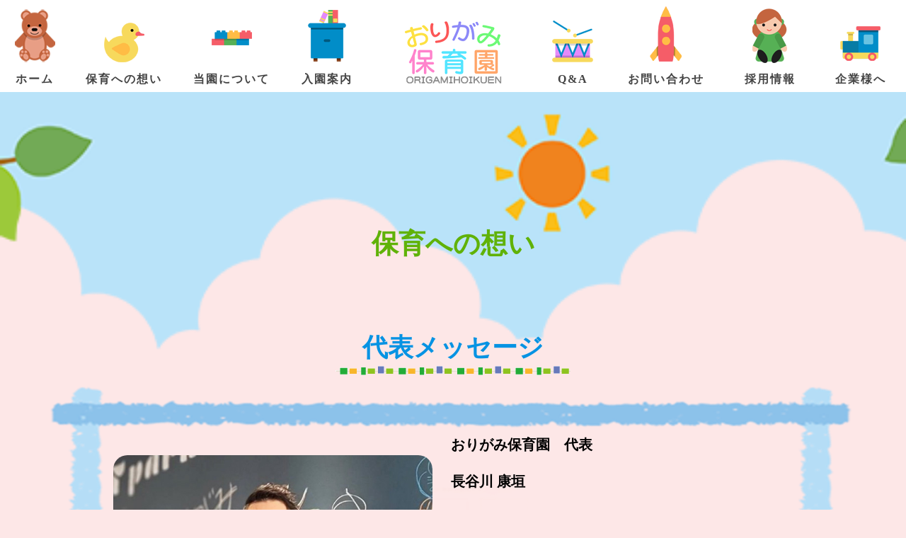

--- FILE ---
content_type: text/html; charset=UTF-8
request_url: https://origami-hoikuen.com/hoiku/
body_size: 16628
content:
<!DOCTYPE html>
<html class="pc" dir="ltr" lang="ja" prefix="og: https://ogp.me/ns#">
<head prefix="og: http://ogp.me/ns# fb: http://ogp.me/ns/fb#">
<meta charset="UTF-8">
<!--[if IE]><meta http-equiv="X-UA-Compatible" content="IE=edge"><![endif]-->
<meta name="viewport" content="width=device-width">

<meta name="description" content="おりがみ保育園を設立した目的と保育への想いを掲載しています。">
<link rel="pingback" href="https://origami-hoikuen.com/xmlrpc.php">
	<style>img:is([sizes="auto" i], [sizes^="auto," i]) { contain-intrinsic-size: 3000px 1500px }</style>
	
		<!-- All in One SEO 4.9.3 - aioseo.com -->
		<title>保育への想い - 【公式】おりがみ保育園 - 広島の企業主導型保育園</title>
	<meta name="description" content="代表メッセージ おりがみ保育園 代表長谷川 康垣 少子化の加速している現在、共働き家庭の増加、女性の活躍社会等" />
	<meta name="robots" content="max-image-preview:large" />
	<link rel="canonical" href="https://origami-hoikuen.com/hoiku/" />
	<meta name="generator" content="All in One SEO (AIOSEO) 4.9.3" />
		<meta property="og:locale" content="ja_JP" />
		<meta property="og:site_name" content="【公式】おりがみ保育園 - 広島の企業主導型保育園 - おりがみ保育園は広島市河原町(舟入)と五日市(コイン通り)に開園している企業主導型保育園です。小さな保育園だからこそ家族のようなきめ細かな保育を実施しています。" />
		<meta property="og:type" content="article" />
		<meta property="og:title" content="保育への想い - 【公式】おりがみ保育園 - 広島の企業主導型保育園" />
		<meta property="og:description" content="代表メッセージ おりがみ保育園 代表長谷川 康垣 少子化の加速している現在、共働き家庭の増加、女性の活躍社会等" />
		<meta property="og:url" content="https://origami-hoikuen.com/hoiku/" />
		<meta property="og:image" content="https://origami-hoikuen.com/wp-content/uploads/2021/02/sp_logo_300x120.png" />
		<meta property="og:image:secure_url" content="https://origami-hoikuen.com/wp-content/uploads/2021/02/sp_logo_300x120.png" />
		<meta property="og:image:width" content="300" />
		<meta property="og:image:height" content="120" />
		<meta property="article:published_time" content="2020-10-16T01:18:34+00:00" />
		<meta property="article:modified_time" content="2024-11-20T08:22:58+00:00" />
		<meta name="twitter:card" content="summary" />
		<meta name="twitter:title" content="保育への想い - 【公式】おりがみ保育園 - 広島の企業主導型保育園" />
		<meta name="twitter:description" content="代表メッセージ おりがみ保育園 代表長谷川 康垣 少子化の加速している現在、共働き家庭の増加、女性の活躍社会等" />
		<meta name="twitter:image" content="https://origami-hoikuen.com/wp-content/uploads/2021/02/sp_logo_300x120.png" />
		<script type="application/ld+json" class="aioseo-schema">
			{"@context":"https:\/\/schema.org","@graph":[{"@type":"BreadcrumbList","@id":"https:\/\/origami-hoikuen.com\/hoiku\/#breadcrumblist","itemListElement":[{"@type":"ListItem","@id":"https:\/\/origami-hoikuen.com#listItem","position":1,"name":"\u30db\u30fc\u30e0","item":"https:\/\/origami-hoikuen.com","nextItem":{"@type":"ListItem","@id":"https:\/\/origami-hoikuen.com\/hoiku\/#listItem","name":"\u4fdd\u80b2\u3078\u306e\u60f3\u3044"}},{"@type":"ListItem","@id":"https:\/\/origami-hoikuen.com\/hoiku\/#listItem","position":2,"name":"\u4fdd\u80b2\u3078\u306e\u60f3\u3044","previousItem":{"@type":"ListItem","@id":"https:\/\/origami-hoikuen.com#listItem","name":"\u30db\u30fc\u30e0"}}]},{"@type":"Organization","@id":"https:\/\/origami-hoikuen.com\/#organization","name":"\u5e83\u5cf6\u5e02\u306e\u6cb3\u539f\u753a\u3068\u4e94\u65e5\u5e02\u306b\u3042\u308b\u4f01\u696d\u4e3b\u5c0e\u578b\u4fdd\u80b2\u5712\u3067\u3059","description":"\u304a\u308a\u304c\u307f\u4fdd\u80b2\u5712\u306f\u5e83\u5cf6\u5e02\u6cb3\u539f\u753a(\u821f\u5165)\u3068\u4e94\u65e5\u5e02(\u30b3\u30a4\u30f3\u901a\u308a)\u306b\u958b\u5712\u3057\u3066\u3044\u308b\u4f01\u696d\u4e3b\u5c0e\u578b\u4fdd\u80b2\u5712\u3067\u3059\u3002\u5c0f\u3055\u306a\u4fdd\u80b2\u5712\u3060\u304b\u3089\u3053\u305d\u5bb6\u65cf\u306e\u3088\u3046\u306a\u304d\u3081\u7d30\u304b\u306a\u4fdd\u80b2\u3092\u5b9f\u65bd\u3057\u3066\u3044\u307e\u3059\u3002","url":"https:\/\/origami-hoikuen.com\/","logo":{"@type":"ImageObject","url":"https:\/\/origami-hoikuen.com\/wp-content\/uploads\/2021\/02\/sp_logo_300x120.png","@id":"https:\/\/origami-hoikuen.com\/hoiku\/#organizationLogo","width":300,"height":120},"image":{"@id":"https:\/\/origami-hoikuen.com\/hoiku\/#organizationLogo"}},{"@type":"WebPage","@id":"https:\/\/origami-hoikuen.com\/hoiku\/#webpage","url":"https:\/\/origami-hoikuen.com\/hoiku\/","name":"\u4fdd\u80b2\u3078\u306e\u60f3\u3044 - \u3010\u516c\u5f0f\u3011\u304a\u308a\u304c\u307f\u4fdd\u80b2\u5712 - \u5e83\u5cf6\u306e\u4f01\u696d\u4e3b\u5c0e\u578b\u4fdd\u80b2\u5712","description":"\u4ee3\u8868\u30e1\u30c3\u30bb\u30fc\u30b8 \u304a\u308a\u304c\u307f\u4fdd\u80b2\u5712 \u4ee3\u8868\u9577\u8c37\u5ddd \u5eb7\u57a3 \u5c11\u5b50\u5316\u306e\u52a0\u901f\u3057\u3066\u3044\u308b\u73fe\u5728\u3001\u5171\u50cd\u304d\u5bb6\u5ead\u306e\u5897\u52a0\u3001\u5973\u6027\u306e\u6d3b\u8e8d\u793e\u4f1a\u7b49","inLanguage":"ja","isPartOf":{"@id":"https:\/\/origami-hoikuen.com\/#website"},"breadcrumb":{"@id":"https:\/\/origami-hoikuen.com\/hoiku\/#breadcrumblist"},"datePublished":"2020-10-16T10:18:34+09:00","dateModified":"2024-11-20T17:22:58+09:00"},{"@type":"WebSite","@id":"https:\/\/origami-hoikuen.com\/#website","url":"https:\/\/origami-hoikuen.com\/","name":"\u3010\u516c\u5f0f\u3011\u304a\u308a\u304c\u307f\u4fdd\u80b2\u5712 - \u5e83\u5cf6\u306e\u4f01\u696d\u4e3b\u5c0e\u578b\u4fdd\u80b2\u5712","description":"\u304a\u308a\u304c\u307f\u4fdd\u80b2\u5712\u306f\u5e83\u5cf6\u5e02\u6cb3\u539f\u753a(\u821f\u5165)\u3068\u4e94\u65e5\u5e02(\u30b3\u30a4\u30f3\u901a\u308a)\u306b\u958b\u5712\u3057\u3066\u3044\u308b\u4f01\u696d\u4e3b\u5c0e\u578b\u4fdd\u80b2\u5712\u3067\u3059\u3002\u5c0f\u3055\u306a\u4fdd\u80b2\u5712\u3060\u304b\u3089\u3053\u305d\u5bb6\u65cf\u306e\u3088\u3046\u306a\u304d\u3081\u7d30\u304b\u306a\u4fdd\u80b2\u3092\u5b9f\u65bd\u3057\u3066\u3044\u307e\u3059\u3002","inLanguage":"ja","publisher":{"@id":"https:\/\/origami-hoikuen.com\/#organization"}}]}
		</script>
		<!-- All in One SEO -->

<meta property="og:type" content="article">
<meta property="og:url" content="https://origami-hoikuen.com/hoiku/">
<meta property="og:title" content="保育への想い - 【公式】おりがみ保育園 - 広島の企業主導型保育園">
<meta property="og:description" content="おりがみ保育園を設立した目的と保育への想いを掲載しています。">
<meta property="og:site_name" content="【公式】おりがみ保育園 - 広島の企業主導型保育園">
<meta property="og:image" content="https://origami-hoikuen.com/wp-content/uploads/2021/02/Facebook_OGP_img.jpg">
<meta property="og:image:secure_url" content="https://origami-hoikuen.com/wp-content/uploads/2021/02/Facebook_OGP_img.jpg"> 
<meta property="og:image:width" content="1200"> 
<meta property="og:image:height" content="630">
<meta name="twitter:card" content="summary">
<meta name="twitter:title" content="保育への想い - 【公式】おりがみ保育園 - 広島の企業主導型保育園">
<meta property="twitter:description" content="おりがみ保育園を設立した目的と保育への想いを掲載しています。">
<meta name="twitter:image:src" content="https://origami-hoikuen.com/wp-content/uploads/2021/02/Facebook_OGP_img-250x250.jpg">
<link rel='dns-prefetch' href='//maxcdn.bootstrapcdn.com' />
<link rel="alternate" type="application/rss+xml" title="【公式】おりがみ保育園 - 広島の企業主導型保育園 &raquo; フィード" href="https://origami-hoikuen.com/feed/" />
<link rel="alternate" type="application/rss+xml" title="【公式】おりがみ保育園 - 広島の企業主導型保育園 &raquo; コメントフィード" href="https://origami-hoikuen.com/comments/feed/" />
		<!-- This site uses the Google Analytics by MonsterInsights plugin v9.11.1 - Using Analytics tracking - https://www.monsterinsights.com/ -->
		<!-- Note: MonsterInsights is not currently configured on this site. The site owner needs to authenticate with Google Analytics in the MonsterInsights settings panel. -->
					<!-- No tracking code set -->
				<!-- / Google Analytics by MonsterInsights -->
		<link rel='stylesheet' id='style-css' href='https://origami-hoikuen.com/wp-content/themes/tree_tcd081/style.css?ver=2.4' type='text/css' media='all' />
<link rel='stylesheet' id='sbr_styles-css' href='https://origami-hoikuen.com/wp-content/plugins/reviews-feed/assets/css/sbr-styles.min.css?ver=2.1.1' type='text/css' media='all' />
<link rel='stylesheet' id='sbi_styles-css' href='https://origami-hoikuen.com/wp-content/plugins/instagram-feed/css/sbi-styles.min.css?ver=6.10.0' type='text/css' media='all' />
<link rel='stylesheet' id='wp-block-library-css' href='https://origami-hoikuen.com/wp-includes/css/dist/block-library/style.min.css?ver=6.8.3' type='text/css' media='all' />
<style id='classic-theme-styles-inline-css' type='text/css'>
/*! This file is auto-generated */
.wp-block-button__link{color:#fff;background-color:#32373c;border-radius:9999px;box-shadow:none;text-decoration:none;padding:calc(.667em + 2px) calc(1.333em + 2px);font-size:1.125em}.wp-block-file__button{background:#32373c;color:#fff;text-decoration:none}
</style>
<link rel='stylesheet' id='aioseo/css/src/vue/standalone/blocks/table-of-contents/global.scss-css' href='https://origami-hoikuen.com/wp-content/plugins/all-in-one-seo-pack/dist/Lite/assets/css/table-of-contents/global.e90f6d47.css?ver=4.9.3' type='text/css' media='all' />
<style id='global-styles-inline-css' type='text/css'>
:root{--wp--preset--aspect-ratio--square: 1;--wp--preset--aspect-ratio--4-3: 4/3;--wp--preset--aspect-ratio--3-4: 3/4;--wp--preset--aspect-ratio--3-2: 3/2;--wp--preset--aspect-ratio--2-3: 2/3;--wp--preset--aspect-ratio--16-9: 16/9;--wp--preset--aspect-ratio--9-16: 9/16;--wp--preset--color--black: #000000;--wp--preset--color--cyan-bluish-gray: #abb8c3;--wp--preset--color--white: #ffffff;--wp--preset--color--pale-pink: #f78da7;--wp--preset--color--vivid-red: #cf2e2e;--wp--preset--color--luminous-vivid-orange: #ff6900;--wp--preset--color--luminous-vivid-amber: #fcb900;--wp--preset--color--light-green-cyan: #7bdcb5;--wp--preset--color--vivid-green-cyan: #00d084;--wp--preset--color--pale-cyan-blue: #8ed1fc;--wp--preset--color--vivid-cyan-blue: #0693e3;--wp--preset--color--vivid-purple: #9b51e0;--wp--preset--gradient--vivid-cyan-blue-to-vivid-purple: linear-gradient(135deg,rgba(6,147,227,1) 0%,rgb(155,81,224) 100%);--wp--preset--gradient--light-green-cyan-to-vivid-green-cyan: linear-gradient(135deg,rgb(122,220,180) 0%,rgb(0,208,130) 100%);--wp--preset--gradient--luminous-vivid-amber-to-luminous-vivid-orange: linear-gradient(135deg,rgba(252,185,0,1) 0%,rgba(255,105,0,1) 100%);--wp--preset--gradient--luminous-vivid-orange-to-vivid-red: linear-gradient(135deg,rgba(255,105,0,1) 0%,rgb(207,46,46) 100%);--wp--preset--gradient--very-light-gray-to-cyan-bluish-gray: linear-gradient(135deg,rgb(238,238,238) 0%,rgb(169,184,195) 100%);--wp--preset--gradient--cool-to-warm-spectrum: linear-gradient(135deg,rgb(74,234,220) 0%,rgb(151,120,209) 20%,rgb(207,42,186) 40%,rgb(238,44,130) 60%,rgb(251,105,98) 80%,rgb(254,248,76) 100%);--wp--preset--gradient--blush-light-purple: linear-gradient(135deg,rgb(255,206,236) 0%,rgb(152,150,240) 100%);--wp--preset--gradient--blush-bordeaux: linear-gradient(135deg,rgb(254,205,165) 0%,rgb(254,45,45) 50%,rgb(107,0,62) 100%);--wp--preset--gradient--luminous-dusk: linear-gradient(135deg,rgb(255,203,112) 0%,rgb(199,81,192) 50%,rgb(65,88,208) 100%);--wp--preset--gradient--pale-ocean: linear-gradient(135deg,rgb(255,245,203) 0%,rgb(182,227,212) 50%,rgb(51,167,181) 100%);--wp--preset--gradient--electric-grass: linear-gradient(135deg,rgb(202,248,128) 0%,rgb(113,206,126) 100%);--wp--preset--gradient--midnight: linear-gradient(135deg,rgb(2,3,129) 0%,rgb(40,116,252) 100%);--wp--preset--font-size--small: 13px;--wp--preset--font-size--medium: 20px;--wp--preset--font-size--large: 36px;--wp--preset--font-size--x-large: 42px;--wp--preset--spacing--20: 0.44rem;--wp--preset--spacing--30: 0.67rem;--wp--preset--spacing--40: 1rem;--wp--preset--spacing--50: 1.5rem;--wp--preset--spacing--60: 2.25rem;--wp--preset--spacing--70: 3.38rem;--wp--preset--spacing--80: 5.06rem;--wp--preset--shadow--natural: 6px 6px 9px rgba(0, 0, 0, 0.2);--wp--preset--shadow--deep: 12px 12px 50px rgba(0, 0, 0, 0.4);--wp--preset--shadow--sharp: 6px 6px 0px rgba(0, 0, 0, 0.2);--wp--preset--shadow--outlined: 6px 6px 0px -3px rgba(255, 255, 255, 1), 6px 6px rgba(0, 0, 0, 1);--wp--preset--shadow--crisp: 6px 6px 0px rgba(0, 0, 0, 1);}:where(.is-layout-flex){gap: 0.5em;}:where(.is-layout-grid){gap: 0.5em;}body .is-layout-flex{display: flex;}.is-layout-flex{flex-wrap: wrap;align-items: center;}.is-layout-flex > :is(*, div){margin: 0;}body .is-layout-grid{display: grid;}.is-layout-grid > :is(*, div){margin: 0;}:where(.wp-block-columns.is-layout-flex){gap: 2em;}:where(.wp-block-columns.is-layout-grid){gap: 2em;}:where(.wp-block-post-template.is-layout-flex){gap: 1.25em;}:where(.wp-block-post-template.is-layout-grid){gap: 1.25em;}.has-black-color{color: var(--wp--preset--color--black) !important;}.has-cyan-bluish-gray-color{color: var(--wp--preset--color--cyan-bluish-gray) !important;}.has-white-color{color: var(--wp--preset--color--white) !important;}.has-pale-pink-color{color: var(--wp--preset--color--pale-pink) !important;}.has-vivid-red-color{color: var(--wp--preset--color--vivid-red) !important;}.has-luminous-vivid-orange-color{color: var(--wp--preset--color--luminous-vivid-orange) !important;}.has-luminous-vivid-amber-color{color: var(--wp--preset--color--luminous-vivid-amber) !important;}.has-light-green-cyan-color{color: var(--wp--preset--color--light-green-cyan) !important;}.has-vivid-green-cyan-color{color: var(--wp--preset--color--vivid-green-cyan) !important;}.has-pale-cyan-blue-color{color: var(--wp--preset--color--pale-cyan-blue) !important;}.has-vivid-cyan-blue-color{color: var(--wp--preset--color--vivid-cyan-blue) !important;}.has-vivid-purple-color{color: var(--wp--preset--color--vivid-purple) !important;}.has-black-background-color{background-color: var(--wp--preset--color--black) !important;}.has-cyan-bluish-gray-background-color{background-color: var(--wp--preset--color--cyan-bluish-gray) !important;}.has-white-background-color{background-color: var(--wp--preset--color--white) !important;}.has-pale-pink-background-color{background-color: var(--wp--preset--color--pale-pink) !important;}.has-vivid-red-background-color{background-color: var(--wp--preset--color--vivid-red) !important;}.has-luminous-vivid-orange-background-color{background-color: var(--wp--preset--color--luminous-vivid-orange) !important;}.has-luminous-vivid-amber-background-color{background-color: var(--wp--preset--color--luminous-vivid-amber) !important;}.has-light-green-cyan-background-color{background-color: var(--wp--preset--color--light-green-cyan) !important;}.has-vivid-green-cyan-background-color{background-color: var(--wp--preset--color--vivid-green-cyan) !important;}.has-pale-cyan-blue-background-color{background-color: var(--wp--preset--color--pale-cyan-blue) !important;}.has-vivid-cyan-blue-background-color{background-color: var(--wp--preset--color--vivid-cyan-blue) !important;}.has-vivid-purple-background-color{background-color: var(--wp--preset--color--vivid-purple) !important;}.has-black-border-color{border-color: var(--wp--preset--color--black) !important;}.has-cyan-bluish-gray-border-color{border-color: var(--wp--preset--color--cyan-bluish-gray) !important;}.has-white-border-color{border-color: var(--wp--preset--color--white) !important;}.has-pale-pink-border-color{border-color: var(--wp--preset--color--pale-pink) !important;}.has-vivid-red-border-color{border-color: var(--wp--preset--color--vivid-red) !important;}.has-luminous-vivid-orange-border-color{border-color: var(--wp--preset--color--luminous-vivid-orange) !important;}.has-luminous-vivid-amber-border-color{border-color: var(--wp--preset--color--luminous-vivid-amber) !important;}.has-light-green-cyan-border-color{border-color: var(--wp--preset--color--light-green-cyan) !important;}.has-vivid-green-cyan-border-color{border-color: var(--wp--preset--color--vivid-green-cyan) !important;}.has-pale-cyan-blue-border-color{border-color: var(--wp--preset--color--pale-cyan-blue) !important;}.has-vivid-cyan-blue-border-color{border-color: var(--wp--preset--color--vivid-cyan-blue) !important;}.has-vivid-purple-border-color{border-color: var(--wp--preset--color--vivid-purple) !important;}.has-vivid-cyan-blue-to-vivid-purple-gradient-background{background: var(--wp--preset--gradient--vivid-cyan-blue-to-vivid-purple) !important;}.has-light-green-cyan-to-vivid-green-cyan-gradient-background{background: var(--wp--preset--gradient--light-green-cyan-to-vivid-green-cyan) !important;}.has-luminous-vivid-amber-to-luminous-vivid-orange-gradient-background{background: var(--wp--preset--gradient--luminous-vivid-amber-to-luminous-vivid-orange) !important;}.has-luminous-vivid-orange-to-vivid-red-gradient-background{background: var(--wp--preset--gradient--luminous-vivid-orange-to-vivid-red) !important;}.has-very-light-gray-to-cyan-bluish-gray-gradient-background{background: var(--wp--preset--gradient--very-light-gray-to-cyan-bluish-gray) !important;}.has-cool-to-warm-spectrum-gradient-background{background: var(--wp--preset--gradient--cool-to-warm-spectrum) !important;}.has-blush-light-purple-gradient-background{background: var(--wp--preset--gradient--blush-light-purple) !important;}.has-blush-bordeaux-gradient-background{background: var(--wp--preset--gradient--blush-bordeaux) !important;}.has-luminous-dusk-gradient-background{background: var(--wp--preset--gradient--luminous-dusk) !important;}.has-pale-ocean-gradient-background{background: var(--wp--preset--gradient--pale-ocean) !important;}.has-electric-grass-gradient-background{background: var(--wp--preset--gradient--electric-grass) !important;}.has-midnight-gradient-background{background: var(--wp--preset--gradient--midnight) !important;}.has-small-font-size{font-size: var(--wp--preset--font-size--small) !important;}.has-medium-font-size{font-size: var(--wp--preset--font-size--medium) !important;}.has-large-font-size{font-size: var(--wp--preset--font-size--large) !important;}.has-x-large-font-size{font-size: var(--wp--preset--font-size--x-large) !important;}
:where(.wp-block-post-template.is-layout-flex){gap: 1.25em;}:where(.wp-block-post-template.is-layout-grid){gap: 1.25em;}
:where(.wp-block-columns.is-layout-flex){gap: 2em;}:where(.wp-block-columns.is-layout-grid){gap: 2em;}
:root :where(.wp-block-pullquote){font-size: 1.5em;line-height: 1.6;}
</style>
<link rel='stylesheet' id='ctf_styles-css' href='https://origami-hoikuen.com/wp-content/plugins/custom-twitter-feeds/css/ctf-styles.min.css?ver=2.3.1' type='text/css' media='all' />
<link rel='stylesheet' id='cff-css' href='https://origami-hoikuen.com/wp-content/plugins/custom-facebook-feed/assets/css/cff-style.min.css?ver=4.3.4' type='text/css' media='all' />
<link rel='stylesheet' id='sb-font-awesome-css' href='https://maxcdn.bootstrapcdn.com/font-awesome/4.7.0/css/font-awesome.min.css?ver=6.8.3' type='text/css' media='all' />
<script type="text/javascript" src="https://origami-hoikuen.com/wp-includes/js/jquery/jquery.min.js?ver=3.7.1" id="jquery-core-js"></script>
<script type="text/javascript" src="https://origami-hoikuen.com/wp-includes/js/jquery/jquery-migrate.min.js?ver=3.4.1" id="jquery-migrate-js"></script>
<link rel="https://api.w.org/" href="https://origami-hoikuen.com/wp-json/" /><link rel="alternate" title="JSON" type="application/json" href="https://origami-hoikuen.com/wp-json/wp/v2/pages/345" /><link rel='shortlink' href='https://origami-hoikuen.com/?p=345' />
<link rel="alternate" title="oEmbed (JSON)" type="application/json+oembed" href="https://origami-hoikuen.com/wp-json/oembed/1.0/embed?url=https%3A%2F%2Forigami-hoikuen.com%2Fhoiku%2F" />
<link rel="alternate" title="oEmbed (XML)" type="text/xml+oembed" href="https://origami-hoikuen.com/wp-json/oembed/1.0/embed?url=https%3A%2F%2Forigami-hoikuen.com%2Fhoiku%2F&#038;format=xml" />

<link rel="stylesheet" href="https://origami-hoikuen.com/wp-content/themes/tree_tcd081/css/design-plus.css?ver=2.4">
<link rel="stylesheet" href="https://origami-hoikuen.com/wp-content/themes/tree_tcd081/css/sns-botton.css?ver=2.4">
<link rel="stylesheet" media="screen and (max-width:1201px)" href="https://origami-hoikuen.com/wp-content/themes/tree_tcd081/css/responsive.css?ver=2.4">
<link rel="stylesheet" media="screen and (max-width:1201px)" href="https://origami-hoikuen.com/wp-content/themes/tree_tcd081/css/footer-bar.css?ver=2.4">

<script src="https://origami-hoikuen.com/wp-content/themes/tree_tcd081/js/jquery.easing.1.4.js?ver=2.4"></script>
<script src="https://origami-hoikuen.com/wp-content/themes/tree_tcd081/js/jscript.js?ver=2.4"></script>
<script src="https://origami-hoikuen.com/wp-content/themes/tree_tcd081/js/comment.js?ver=2.4"></script>

<link rel="stylesheet" href="https://origami-hoikuen.com/wp-content/themes/tree_tcd081/js/simplebar.css?ver=2.4">
<script src="https://origami-hoikuen.com/wp-content/themes/tree_tcd081/js/simplebar.min.js?ver=2.4"></script>




<style type="text/css">

body, input, textarea { font-family: Arial, "Hiragino Kaku Gothic ProN", "ヒラギノ角ゴ ProN W3", "メイリオ", Meiryo, sans-serif; }

.rich_font, .p-vertical { font-family: Arial, "Hiragino Kaku Gothic ProN", "ヒラギノ角ゴ ProN W3", "メイリオ", Meiryo, sans-serif; }

.rich_font_type1 { font-family: Arial, "Hiragino Kaku Gothic ProN", "ヒラギノ角ゴ ProN W3", "メイリオ", Meiryo, sans-serif; }
.rich_font_type2 { font-family: Arial, "Hiragino Sans", "ヒラギノ角ゴ ProN", "Hiragino Kaku Gothic ProN", "游ゴシック", YuGothic, "メイリオ", Meiryo, sans-serif; font-weight:500; }
.rich_font_type3 { font-family: "Times New Roman" , "游明朝" , "Yu Mincho" , "游明朝体" , "YuMincho" , "ヒラギノ明朝 Pro W3" , "Hiragino Mincho Pro" , "HiraMinProN-W3" , "HGS明朝E" , "ＭＳ Ｐ明朝" , "MS PMincho" , serif; font-weight:500; }


#side_headline .main, .cb_side_headline .main { font-size:24px; }
#side_headline .sub, .cb_side_headline .sub { font-size:16px; }
@media screen and (max-width:750px) {
  #side_headline .main, .cb_side_headline .main { font-size:20px; }
  #side_headline .sub, .cb_side_headline .sub { font-size:14px; }
}
#header.start:after { background:#ffffff; }
#header, #header_logo, .global_menu > ul > li > a, #lang_button, #header_sns, #menu_button, #index_news { border-color:rgba(255,255,255,1); }
#header_logo .logo a, .global_menu > ul > li > a, #header_news a, #header_button, #menu_button:before, #header_sns li a:before, #lang_button li a { color:#444444; }
#header.active, #header.active #header_logo, #header.active .global_menu > ul > li > a, #header.active #lang_button, #header.active #header_sns, #header.active #menu_button, body.header_fix_mobile #header #menu_button { border-color:#dddddd; }
#header.active #header_logo .logo a, #header.active .global_menu > ul > li > a, #header.active #header_news a, #header.active #header_button, #header.active #menu_button:before, body.header_fix_mobile #header #menu_button:before, #header.active #header_sns li a:before, #header.active #lang_button li a { color:#000000; }
#header #header_logo .logo a:hover, #header .global_menu > ul > li > a:hover, #header #header_news a:hover, #header #header_button:hover, #header #menu_button:hover:before, #header #header_sns li a:hover:before, #header #lang_button li a:hover, .global_menu > ul > li.active_button > a, .global_menu > ul > li.active > a { color:#444444 !important; }
#menu_button span { background:#444444; }
#header.active #menu_button span { background:#000000; }
#menu_button:hover span { background:#444444 !important; }
body.home .global_menu > ul > li.current-menu-item > a { color:#444444 !important; }
body.home #header.active .global_menu > ul > li.current-menu-item > a { color:#000000 !important; }
.global_menu ul ul a { color:#ffffff; background:rgba(255,187,221,0.8); }
.global_menu ul ul a:hover { background:#444444; }
#drawer_menu .menu a, #drawer_menu .lang_button li { font-size:20px; }
#drawer_menu .menu a, #drawer_menu .close_button:before, #drawer_menu .header_sns a:before, #drawer_menu .menu li.current-menu-item.non_active_menu a, #drawer_menu .lang_button li a { color:#ffffff; }
#drawer_menu .menu a:hover, #drawer_menu .close_button:hover:before, #drawer_menu .header_sns a:hover:before, #drawer_menu .menu li.current-menu-item a, #drawer_menu .menu li.current-menu-item.non_active_menu a:hover, #drawer_menu .lang_button li a:hover { color:#444444;  }
.global_menu > ul > li.current-menu-item > a { color:#444444 !important; }
@media screen and (max-width:750px) {
  #drawer_menu .menu a, #drawer_menu .lang_button li { font-size:24px; }
}
.megamenu_menu_list .title { font-size:26px; }
.megamenu_menu_list .sub_title { font-size:12px; }
.megamenu_blog_list { background:#f8f7f6; }
.megamenu_blog_slider .title { font-size:14px; }
.megamenu_blog_list.type2 { background:rgba(255,187,221,0.8); }
.megamenu_blog_list.type2 .megamenu_blog_slider .title { font-size:20px; }
#footer, #footer a { color:#444444; }
#footer_menu, #footer_menu li, #footer_menu li:last-of-type, #copyright { border-color:rgba(68,68,68,0.3); }
.footer_info { font-size:16px; }
#return_top a:before { color:#ffffff; }
#return_top a { background:#222222; }
#return_top a:hover { background:#444444; }
@media screen and (max-width:750px) {
  .footer_info { font-size:14px; }
}

.author_profile a.avatar img, .animate_image img, .animate_background .image, #recipe_archive .blur_image {
  width:100%; height:auto;
  -webkit-transition: transform  0.75s ease;
  transition: transform  0.75s ease;
}
.author_profile a.avatar:hover img, .animate_image:hover img, .animate_background:hover .image, #recipe_archive a:hover .blur_image {
  -webkit-transform: scale(1.1);
  transform: scale(1.1);
}



a { color:#000; }

a:hover, #header_logo a:hover, .megamenu_blog_list a:hover .title, #footer a:hover, #footer_social_link li a:hover:before, #bread_crumb a:hover, #bread_crumb li.home a:hover:after, #next_prev_post a:hover,
.megamenu_blog_slider a:hover , .megamenu_blog_slider .category a:hover, .megamenu_blog_slider_wrap .carousel_arrow:hover:before, .megamenu_menu_list .carousel_arrow:hover:before, .single_copy_title_url_btn:hover,
.p-dropdown__list li a:hover, .p-dropdown__title:hover, .p-dropdown__title:hover:after, .p-dropdown__title:hover:after, .p-dropdown__list li a:hover, .p-dropdown__list .child_menu_button:hover, .tcdw_search_box_widget .search_area .search_button:hover:before,
.tcd_category_list a:hover, .tcd_category_list .child_menu_button:hover, .styled_post_list1 a:hover .title, .index_post_list .category a:hover, #index_news a:hover, #blog_list .category a:hover, #post_title_area .category a:hover,
#post_title_area .post_meta a:hover, #single_author_title_area .author_link li a:hover:before, .author_profile a:hover, .author_profile .author_link li a:hover:before, #post_meta_bottom a:hover, .cardlink_title a:hover, .comment a:hover, .comment_form_wrapper a:hover, #searchform .submit_button:hover:before
  { color: #444444; }

#submit_comment:hover, #cancel_comment_reply a:hover, #wp-calendar #prev a:hover, #wp-calendar #next a:hover, #wp-calendar td a:hover,
#p_readmore .button:hover, .page_navi a:hover, #post_pagination a:hover,.c-pw__btn:hover, #post_pagination a:hover, #comment_tab li a:hover, .q_styled_ol li:before
  { background-color: #444444; }

#comment_textarea textarea:focus, .c-pw__box-input:focus, .page_navi a:hover, #post_pagination a:hover
  { border-color: #444444; }

.post_content a, .custom-html-widget a { color:#4f6cff; }
.post_content a:hover, .custom-html-widget a:hover { color:#ffffff; }
.styled_h2 {
  font-size:22px !important; text-align:left; color:#000000;   border-top:1px solid #222222;
  border-bottom:1px solid #222222;
  border-left:0px solid #222222;
  border-right:0px solid #222222;
  padding:30px 0px 30px 0px !important;
  margin:0px 0px 30px !important;
}
.styled_h3 {
  font-size:20px !important; text-align:left; color:#000000;   border-top:2px solid #222222;
  border-bottom:1px solid #dddddd;
  border-left:0px solid #dddddd;
  border-right:0px solid #dddddd;
  padding:30px 0px 30px 20px !important;
  margin:0px 0px 30px !important;
}
.styled_h4 {
  font-size:18px !important; text-align:left; color:#000000;   border-top:0px solid #dddddd;
  border-bottom:0px solid #dddddd;
  border-left:2px solid #222222;
  border-right:0px solid #dddddd;
  padding:10px 0px 10px 15px !important;
  margin:0px 0px 30px !important;
}
.styled_h5 {
  font-size:16px !important; text-align:left; color:#000000;   border-top:0px solid #dddddd;
  border-bottom:0px solid #dddddd;
  border-left:0px solid #dddddd;
  border-right:0px solid #dddddd;
  padding:15px 15px 15px 15px !important;
  margin:0px 0px 30px !important;
}
.q_custom_button1 { background: #535353; color: #ffffff !important; border-color: #535353 !important; }
.q_custom_button1:hover, .q_custom_button1:focus { background: #7d7d7d; color: #ffffff !important; border-color: #7d7d7d !important; }
.q_custom_button2 { background: #535353; color: #ffffff !important; border-color: #535353 !important; }
.q_custom_button2:hover, .q_custom_button2:focus { background: #7d7d7d; color: #ffffff !important; border-color: #7d7d7d !important; }
.q_custom_button3 { background: #535353; color: #ffffff !important; border-color: #535353 !important; }
.q_custom_button3:hover, .q_custom_button3:focus { background: #7d7d7d; color: #ffffff !important; border-color: #7d7d7d !important; }
.speech_balloon_left1 .speach_balloon_text { background-color: #ffdfdf; border-color: #ffdfdf; color: #000000 }
.speech_balloon_left1 .speach_balloon_text::before { border-right-color: #ffdfdf }
.speech_balloon_left1 .speach_balloon_text::after { border-right-color: #ffdfdf }
.speech_balloon_left2 .speach_balloon_text { background-color: #ffffff; border-color: #ff5353; color: #000000 }
.speech_balloon_left2 .speach_balloon_text::before { border-right-color: #ff5353 }
.speech_balloon_left2 .speach_balloon_text::after { border-right-color: #ffffff }
.speech_balloon_right1 .speach_balloon_text { background-color: #ccf4ff; border-color: #ccf4ff; color: #000000 }
.speech_balloon_right1 .speach_balloon_text::before { border-left-color: #ccf4ff }
.speech_balloon_right1 .speach_balloon_text::after { border-left-color: #ccf4ff }
.speech_balloon_right2 .speach_balloon_text { background-color: #ffffff; border-color: #0789b5; color: #000000 }
.speech_balloon_right2 .speach_balloon_text::before { border-left-color: #0789b5 }
.speech_balloon_right2 .speach_balloon_text::after { border-left-color: #ffffff }
.qt_google_map .pb_googlemap_custom-overlay-inner { background:#000000; color:#ffffff; }
.qt_google_map .pb_googlemap_custom-overlay-inner::after { border-color:#000000 transparent transparent transparent; }
</style>

<style id="current-page-style" type="text/css">
#page_header .headline { font-size:26px; color:#ffffff; background:rgba(221,51,51,0.8); }
#page_header .sub_title { font-size:14px; }
#page_header .catch { font-size:38px; color:#60b208; }
#page_header .desc { font-size:16px; color:#ffffff; }
#page_content { font-size:14px; }
@media screen and (max-width:750px) {
  #page_header .headline { font-size:24px; }
  #page_header .sub_title { font-size:12px; }
  #page_header .catch { font-size:30px; }
  #page_header .desc { font-size:14px; }
  #page_content { font-size:14px; }
}
body { background:#fde7e7; }
#site_loader_logo_inner .message { font-size:16px; color:#000000; }
@media screen and (max-width:750px) {
  #site_loader_logo_inner .message { font-size:14px; }
}
<meta property="og:locale" content="ja_JP" />
<meta property="og:type" content="article" />
<meta property="og:title" content="おりがみ保育園（企業主導型保育園）" />
<meta property="og:image" content="https://origami-hoikuen.com//images/main_logo_hi.png">
<meta property="og:description"  content="おりがみ保育園は広島市中区河原町と広島市佐伯区五日市にある企業主導型保育施設です。" />

.image_top_button_link img:hover{
  opacity: 0.6;
}body {
font-weight: bold;
font-family:"ヒラギノ丸ゴ Pro W4","ヒラギノ丸ゴ Pro","Hiragino Maru Gothic Pro","ヒラギノ角ゴ Pro W3","Hiragino Kaku Gothic Pro","HG丸ｺﾞｼｯｸM-PRO","HGMaruGothicMPRO";
}

.line {
  margin-top:30px;
}

.line img{
  margin-left:90%;
}

.greeting img{width:100%;}
.obi{margin-top:30px;}
#page_content .post_content_title {line-height:0;margin:0 0 1em 0;}
.columns-1 img {width:60%;}
.tree_img {width:60%;}
.wp-block-media-text{margin-bottom:40px;}

.greeting{
    background-image: url(/wp-content/uploads/2024/09/flame_098.png);
    background-repeat: no-repeat;
    background-size: 100%;
    padding: 40px 100px 35px 100px;
}
.greeting img{
    border-radius:20px;
}

.rinen {
    background-image: url("/wp-content/uploads/2024/09/flame_097.png");
    background-repeat: no-repeat;
    background-size: 100%;
    padding: 130px 100px 130px 130px;
}
.rinen img{
    border-radius:20px;
}

.policy_00 {
    background-image: url("/wp-content/uploads/2024/09/flame_095.png");
    background-repeat: no-repeat;
    background-size: 100%;
    padding: 130px 100px 130px 130px;
}
.policy_01 {
    background-image: url("/wp-content/uploads/2024/09/flame_096.png");
    background-repeat: no-repeat;
    background-size: 100%;
    padding: 130px 100px 130px 130px;
}

.policy_02 {
    background-image: url("/wp-content/uploads/2024/09/flame_094.png");
    background-repeat: no-repeat;
    background-size: 100%;
    padding: 130px 100px 130px 130px;
}

.policy, .policy img{
    border-radius: 20px;
}
.wp-block-media-text .wp-block-media-text__content{padding:5%;}

a.anchor {
    display: block;
    padding-top: 90px;
    margin-top: -90px;
}

/*モバイル設定*/
@media screen and (max-width: 1024px) {
  p {
    font-size:16px !important;
    font-weight: normal !important;
  }
  .post_content ul {
    margin-left:0;
  }
  .line img{
    margin-left:0;
  }
  .line .blocks-gallery-grid figure {
    width:100%;
    margin-left:45% !important;
  }
}
@media screen and (max-width: 480px) {
  /*ページ上部のメイン画像サイズ調整*/
  #page_header,#page_header_inner {
    height: 300px !important;
  }
  #main_contents {
    padding: 0 5px;
  }
  #footer {
    padding: 17px 0;
  }
  .wp-block-media-text {
    margin-bottom: 20px;
  }
  p {
    font-size:14px !important;
    font-weight: normal !important;
  }
  .post_content ul {
    margin-left:0;
  }
  .line img{
    margin-left:0;
  }
  .line .blocks-gallery-grid figure {
    width:80%;
    margin-left:10% !important;
  }

.greeting{
    background-image: url(/wp-content/uploads/2024/09/flame_097_SP.png);
    background-repeat: no-repeat;
    background-size: 100%;
    padding: 53px 50px 115px 50px;
}
.greeting img{
    width:100%;
}
.rinen {
    background-image: url("/wp-content/uploads/2024/09/flame_092_SP.png");
    background-repeat: no-repeat;
    background-size: 100%;
    padding: 57px 50px 200px 50px;
}
.policy_00 {
    background-image: url("/wp-content/uploads/2024/09/flame_090_SP.png");
    background-repeat: no-repeat;
    background-size: 100%;
    padding: 53px 50px 55px 50px;
}
.policy_01 {
    background-image: url("/wp-content/uploads/2024/09/flame_091_SP.png");
    background-repeat: no-repeat;
    background-size: 100%;
    padding: 53px 50px 115px 50px;
}

.policy_02 {
    background-image: url("/wp-content/uploads/2024/09/flame_089_SP.png");
    background-repeat: no-repeat;
    background-size: 100%;
    padding: 53px 50px 100px 50px;
}

}</style>

<script type="text/javascript">
jQuery(document).ready(function($){

  $('.megamenu_menu_slider').slick({
    infinite: true,
    dots: false,
    arrows: false,
    slidesToShow: 3,
    slidesToScroll: 1,
    swipeToSlide: true,
    touchThreshold: 20,
    adaptiveHeight: false,
    pauseOnHover: true,
    autoplay: false,
    fade: false,
    easing: 'easeOutExpo',
    speed: 700,
    autoplaySpeed: 5000
  });
  $('.megamenu_menu_slider_wrap .prev_item').on('click', function() {
    $(this).closest('.megamenu_menu_slider_wrap').find('.megamenu_menu_slider').slick('slickPrev');
  });
  $('.megamenu_menu_slider_wrap .next_item').on('click', function() {
    $(this).closest('.megamenu_menu_slider_wrap').find('.megamenu_menu_slider').slick('slickNext');
  });

  $('.megamenu_blog_slider').slick({
    infinite: true,
    dots: false,
    arrows: false,
    slidesToShow: 4,
    slidesToScroll: 1,
    swipeToSlide: true,
    touchThreshold: 20,
    adaptiveHeight: false,
    pauseOnHover: true,
    autoplay: false,
    fade: false,
    easing: 'easeOutExpo',
    speed: 700,
    autoplaySpeed: 5000
  });
  $('.megamenu_blog_slider_wrap .prev_item').on('click', function() {
    $(this).closest('.megamenu_blog_slider_wrap').find('.megamenu_blog_slider').slick('slickPrev');
  });
  $('.megamenu_blog_slider_wrap .next_item').on('click', function() {
    $(this).closest('.megamenu_blog_slider_wrap').find('.megamenu_blog_slider').slick('slickNext');
  });

});
</script>
<script type="text/javascript">
jQuery(document).ready(function($){

  $(window).on('scroll load', function(i) {
    var scTop = $(this).scrollTop();
    var scBottom = scTop + $(this).height();
    $('.page_animate_item').each( function(i) {
      var thisPos = $(this).offset().top + 100;
      if ( thisPos < scBottom ) {
        $(this).addClass('active');
      }
    });
  });

});
</script>
<!-- Global site tag (gtag.js) - Google Analytics -->
<script async src="https://www.googletagmanager.com/gtag/js?id=UA-53924425-4"></script>
<script>
  window.dataLayer = window.dataLayer || [];
  function gtag(){dataLayer.push(arguments);}
  gtag('js', new Date());

  gtag('config', 'UA-53924425-4');
</script>

<script type='text/javascript'>
jQuery(function($){
        var cookie = $.cookie('onegai-pop');
         if(cookie){
                $('#onegai-pop').addClass('none');
	}
                $('.close').on('click',function(){
                $('#onegai-pop').addClass('none');
                $.cookie('onegai-pop','none');
	});
});

jQuery(function($){
        $('.onegai-pop').delay(500).queue(function() {
        $(this).addClass('show').dequeue();
});
	$('.close').click(function() {
	$('.onegai-pop').removeClass('show');
        $('#onegai-pop').addClass('none');
        $('#onegai-pop_sp').addClass('none');
	});
});
</script><link rel="icon" href="https://origami-hoikuen.com/wp-content/uploads/2020/07/main_logo_hiのコピー-150x150.png" sizes="32x32" />
<link rel="icon" href="https://origami-hoikuen.com/wp-content/uploads/2020/07/main_logo_hiのコピー.png" sizes="192x192" />
<link rel="apple-touch-icon" href="https://origami-hoikuen.com/wp-content/uploads/2020/07/main_logo_hiのコピー.png" />
<meta name="msapplication-TileImage" content="https://origami-hoikuen.com/wp-content/uploads/2020/07/main_logo_hiのコピー.png" />
		<style type="text/css" id="wp-custom-css">
			/*2025.05.22 takai add トップ動画コントロールバー非表示*/
.mejs-controls {
	/*display: none;*/
}
.mejs-container {
	background: #fde7e7;
}
.mejs-container .mejs-controls{
	background:none;
}
/*動画タイトル装飾*/
.movie_title_info {
	font-size:25px;
	font-family:"ヒラギノ丸ゴ Pro";
  position: relative;
	bottom:8px;
	border-bottom: solid 4px #ffc778;
	/*border-bottom: solid 4px skyblue;*/
	line-height:1.8 !important;
	font-weight: 600;
	color:#554f4f;
}

.movie_title_info::before {
  position: absolute;
  content: " ";
  display: block;
  border-bottom: solid 4px skyblue;
  bottom: -4px;
  width: 30%;
}

.movie_title_kawara::before{
	border-bottom: solid 4px #a0c864;
}
.movie_title_itsuka::before{
	border-bottom: solid 4px #ed99af;
}
/* 2020.10.12 takai add start */
/* ----------------------------------------------------------------------
 グローバルメニューアイコン設定
---------------------------------------------------------------------- */
#site_description {display:none;}
.menu-item-2012 {background:url(/wp-content/uploads/2020/10/global_icon01-1.png) no-repeat center; }
.menu-item-342 {background:url(/wp-content/uploads/2020/10/global_icon04.png) no-repeat center; }
.menu-item-538 {background:url(/wp-content/uploads/2020/10/global_icon03-1.png) no-repeat center; }
.menu-item-3342 {background:url(/wp-content/uploads/2020/10/global_icon10.png) no-repeat center; }
.menu-item-3344 {background:url(/wp-content/uploads/2020/10/global_icon05.png) no-repeat center; }
.menu-item-3347 {background:url(/wp-content/uploads/2020/10/global_icon06.png) no-repeat center; }
.menu-item-125 {background:url(/wp-content/uploads/2020/10/global_icon07.png) no-repeat center; }
.menu-item-2245 {background:url(/wp-content/uploads/2020/10/global_icon08.png) no-repeat center; }
/* 2020.10.12 takai add end */

/*2020.12.16 takai add start*/
/*記事投稿装飾*/
.index_post_list.num4:after{
	background:#ffe8e8 !important;
}
/*2020.12.16 takai add end*/

/*2020.12.21 takai add start ボタン制御*/
.index_free_space.cb_contents.num5.type2.animate_item.active{
	pointer-events: none;
}
/*2020.12.21 takai add end*/

/*トップページスライダーサイズ調整*/
#index_slider {
	height: 70vh !important;
}
#index_slider .item {
	height:81vh !important;
}
#index_slider .item .image {
  /*top:130px;*/
}

/*お知らせサムネイル画像表示領域調整*/
.index_post_list .image_wrap { display:block; width:100%; height:105%; position:relative; z-index:1; overflow:hidden; }

/*各ページのキャッチコピーフォント*/
.rich_font_type1 {
	font-family:"ヒラギノ丸ゴ Pro W4","ヒラギノ丸ゴ Pro","Hiragino Maru Gothic Pro","ヒラギノ角ゴ Pro W3","Hiragino Kaku Gothic Pro","HG丸ｺﾞｼｯｸM-PRO","HGMaruGothicMPRO" !important;
	font-weight:bold !important;
}

/*全ページ矢印アニメーションオフ*/
#main_contents_link {
	display: none;
}

/*サブページタイトル装飾*/
.subpage_title {
	margin-top: -150px !important;
	font-family:"ヒラギノ丸ゴ Pro W4","ヒラギノ丸ゴ Pro","Hiragino Maru Gothic Pro","ヒラギノ角ゴ Pro W3","Hiragino Kaku Gothic Pro","HG丸ｺﾞｼｯｸM-PRO","HGMaruGothicMPRO" !important;
}

.subpage_title_line {
	margin-top: -40px;
}

/*スマホページのドロワーメニュー*/
/*2024.09.24 takai add start*/
#drawer_menu {
		font-family: "ヒラギノ丸ゴ Pro W4", "ヒラギノ丸ゴ Pro", "Hiragino Maru Gothic Pro", "ヒラギノ角ゴ Pro W3", "Hiragino Kaku Gothic Pro", "HG丸ｺﾞｼｯｸM-PRO", "HGMaruGothicMPRO";
		font-weight: bold;
}
#drawer_menu .menu a:hover {
	color: #81d742;
}
#drawer_menu .menu li.current-menu-item a {
	color: #81d742;
}
.menu-item-3362 .main {
	font-size:11px;
}
.menu-item-3363 .main {
	font-size:11px;
}
.menu-item-3364 .main {
	font-size:18px;
}

/*かわらまちGoogleMap*/
.menu-item-3362 {
	border-radius: 10px;
  box-shadow: 0 1px 1px rgba(0,0,0,.5);
  top: 0;
  transition: .2s all;
	position: relative;
  right: 35px;
  top: 25px;
  width: 56%;
  background-color: #f692cb;
  padding: 0px 6px 7px 6px;
}
.menu-item-3362:hover {
  top: -2px;
  box-shadow: 0 2px 10px rgba(0,0,0,.5);
}
.menu-item-3362:active {
  box-shadow: 0 1px 1px rgba(0,0,0,.5);
  top: 0;
}

/*いつかいちGoogleMap*/
.menu-item-3363 {
	border-radius: 10px;
  box-shadow: 0 1px 1px rgba(0,0,0,.5);
  top: 0;
  transition: .2s all;
	position: relative;
  left: 58%;
  top: -56px;
  width: 56%;
  background-color: #96c9e3;
  padding: 0px 7px 7px 7px;
}

/*企業様へボタン*/
.menu-item-3364 {
	border-radius: 10px;
  box-shadow: 0 1px 1px rgba(0,0,0,.5);
  top: 0;
  transition: .2s all;
	position: relative;
  left: 8%;
  top: 15px;
  width: 81%;
  background-color: #80c764;
  padding: 0px 7px 7px 7px;
}


.overlay {
 background-image: url(/wp-content/uploads/2024/09/overlay_090.png) !important;
}
/*2024.09.24 takai add end*/

/*トップ、LINE、pikabuバナー位置調整*/
.image_top_button_link {
	position: relative;
	left: 1.5%;
}

/*記事のイメージ角調整*/
.post_list div.image {
	border-radius:10px 10px 0 0;
}

/*トップページメインメニュー歪みデザイン*/
.index_design_content div.image {
	border-radius: 62% 42% 56% 54% / 40% 60% 40% 60%;
	z-index:-1;
	
	  box-shadow: 0 1rem 2rem hsl(0 0% 0% / 20%);

  border: 1px solid hsl(0 0% 83%);
}

/*デザインコンテンツ位置調整*/
.index_design_content.layout_type1 .image { left:auto; right:195px; }

/*Instagram埋め込み関連*/
.insta_main_area {
	width:100%;
}
.insta_area_inner {
	pading:20px;
	margin:20px;
}
.insta_title {
	position: relative;
	left: 13%;
	margin-bottom: 17px;
	width: 80%;
}
.insta_title img {
  width: 20%;
}
.insta_kawara_area, .insta_itsuka_area {
	width: 35%;
	height: auto;
	float: left;
	padding: 15px;
	position:relative;
	left:9%;
	border-radius: 30px;
	margin-left: 3%;
	margin-bottom: 20px;
}
.insta_kawara_area {
	 background-color:#f4b4b4;
}
.insta_itsuka_area {
	 background-color:#aeb8ff;
}
/*各園のタイトル*/
.insta_kawara_title {
	background-image:url("/wp-content/uploads/2024/09/instagram_title_091.png");
	background-repeat: no-repeat;
	height: 96px;
  font-size: 17px;
  font-weight: bold;
}
.insta_itsuka_title {
	background-image:url("/wp-content/uploads/2024/09/instagram_title_092.png");
	background-repeat: no-repeat;
	height: 96px;
  font-size: 17px;
  font-weight: bold;
}
.title_k {
	position: relative;
  left: 5%;
  top: 21%;
	font-family: "ヒラギノ丸ゴ Pro W4", "ヒラギノ丸ゴ Pro", "Hiragino Maru Gothic Pro", "ヒラギノ角ゴ Pro W3", "Hiragino Kaku Gothic Pro", "HG丸ｺﾞｼｯｸM-PRO", "HGMaruGothicMPRO";
	line-height: 1.4 !important;
}

.title_i {
	position: relative;
  left: 5%;
  top: 21%;
	font-family: "ヒラギノ丸ゴ Pro W4", "ヒラギノ丸ゴ Pro", "Hiragino Maru Gothic Pro", "ヒラギノ角ゴ Pro W3", "Hiragino Kaku Gothic Pro", "HG丸ｺﾞｼｯｸM-PRO", "HGMaruGothicMPRO";
	line-height: 1.4 !important;
}
/*投稿１つ１つの丸み*/
#sb_instagram .sbi_photo img {
	border-radius:20px;
	filter: drop-shadow(2px 2px 2px rgba(160, 160, 160, 0.8));
}
/*付属のタイトル表示を非表示化*/
.sb_instagram_header {
	display: none;
}

/*過去のお知らせ一覧ページ*/
.category-news #main_contents {
	margin-top: -230px;
}

/*2024.11.22 takai add start*/
.info_line {
	margin: 10px 0;
  size: 5px;
}
/*2024.11.22 takai add end*/


/* スマホ用記事のタイトル装飾 */
/* 2021.02.03 takai add start */
@media screen and (max-width: 1024px) {
/*スマホトップページスライダー画像位置調整*/
#index_slider .item .image {
  top:87px; left:0px;
}
	.headline.animate_item.rich_font_type1.active {
    padding: 0.6rem 2rem;
    color: #e5004f;
    background-color: transparent;
    background-image: linear-gradient(45deg, #f9dbdc 25%, transparent 25%, transparent 75%, #f9dbdc 75%, #f9dbdc),
    linear-gradient(45deg, #f9dbdc 25%, transparent 25%, transparent 75%, #f9dbdc 75%, #f9dbdc);
    background-size: 40px 40px;
    background-position: 0 0, 20px 20px;
	}
}
@media screen and (max-width: 480px) {
/*スマホトップページスライダー画像位置調整*/
#index_slider .item .image {
  top:87px; left:0px;
}
	.headline.animate_item.rich_font_type1.active {
    padding: 0.6rem 2rem;
    color: #e5004f;
    background-color: transparent;
    background-image: linear-gradient(45deg, #f9dbdc 25%, transparent 25%, transparent 75%, #f9dbdc 75%, #f9dbdc),
    linear-gradient(45deg, #f9dbdc 25%, transparent 25%, transparent 75%, #f9dbdc 75%, #f9dbdc);
    background-size: 40px 40px;
    background-position: 0 0, 20px 20px;
		margin-bottom: 80px;
	}

/*お知らせサムネイル画像表示領域調整*/
.index_post_list .image_wrap { display:block; width:100%; height:135%; position:relative; z-index:1; overflow:hidden; }
	
	.title_area {
		 height: 107px !important;
		 padding: 40px 10px 0 !important;
	}
	
		/*デザインコンテンツ位置調整*/
.index_design_content.layout_type1 .image {right:0px; }
}
/* 2021.02.03 takai add end */

/*2020.02.01 takai add start*/
@media screen and (max-width: 1024px) {
	#page_header  .image {
		height: 500px;
		margin-top: 145px;
	}
}
@media screen and (max-width: 480px) {
	#page_header  .image {
		height: 500px;
		margin-top: 45px;
	}
}
/*2020.02.01 takai add end*/

@media screen and (max-width: 1024px) {
#header {
  z-index:9999;
  padding-bottom:15px;
  padding-top:15px;
  font-weight:bold;
  position: fixed;
  background-color:rgba(255,255,255,1) !important;
  }
}
@media screen and (max-width: 480px) {
#header {
  width:100%;
  z-index:9999;
  padding-bottom:15px;
  padding-top:15px;
  font-weight:bold;
  position: fixed;
  background-color:rgba(255,255,255,1) !important;
  }
}
/*2020.10.02 takai add end*/

/*スマホデザインコンテンツ上下余白調整*/
@media screen and (max-width: 1024px) {
	/*過去のお知らせはこちらボタン*/
.cb_contents_inner {
  /*height:220px;*/
  }
}
@media screen and (max-width: 480px) {
.cb_contents_inner {
 /*height:220px;*/
  }
}
/* 2020.10.05 takai add start*/
#header .date {
	display: none;
}
/* 2020.10.05 takai add end*/

/* 2021.02.02 takai add start */
@media screen and (min-width:1024px) {
	#header_right_top {top:-99999px;}
}
/* 2021.02.02 takai add start */

/* 2021.02.01 takai add start */
@media screen and (max-width: 1024px) {
	
	/*デザインコンテンツタイトル*/
	body.home .cb_side_headline.active { top:-80px !important; }
	  .index_design_content .link_button { margin-top:-360px; }
	
	.index_post_list .post_list { margin-top: -60px !important; }
	
  .index_design_content { padding:10px 0 !important; }
  .cb_side_headline { left: 90% !important; }
  .cb_side_headline.active{ z-index: 999; }
  .index_design_content .image_wrap.active{ top: -320px !important;position:relative;right:40px; }
  .index_design_content.num1 .content_area { top: -250px !important;}
	.index_design_content.layout_type1 .cb_side_headline{padding:1em !important;margin-top:50px !important;}
	
	.index_design_content.layout_type1 .content_area {right:-40% !important;}
	
	.index_design_content.num2 .content_area h4 {
		font-size:18px;
	}
/*
	.cb_contents_inner { margin-top:0px;}
	.wp-image-1789{margin-top:-430px !important;}
	
	.index_design_content .link_button.active {top:-310px !important;}

	.index_design_content {margin: -50px 0 -200px 0 !important;}
	
	.index_design_content.layout_type2 .cb_side_headline {margin-left: -82% !important;margin-top:15%;}
*/	
}
@media screen and (max-width: 480px) {
	/*ページ上部のメイン画像サイズ調整*/
	#page_header,#page_header_inner {
		height: 300px;
	}
	#page_header .image {
		height: 300px;
		margin-top: 55px;
	}
	/*サブページタイトル装飾*/
.subpage_title {
	margin-top: -80px !important;
  }
	
	/*
	.index_post_list .post_list { margin:0 auto !important; }

	.index_post_list {
		height: 420px;
	}
	
  .index_design_content { padding:10px 0 !important; }
  .cb_side_headline { left: 90% !important; }
  .cb_side_headline.active{ z-index: 999; }
  .index_design_content .image_wrap.active{ top: -260px !important; }
  .index_design_content.num1 .content_area { top: -250px !important;}
	.index_design_content.layout_type1 .cb_side_headline{padding:1em !important;margin-top:0px !important;}
	
	.index_design_content.layout_type1 .content_area {right:auto !important;}
	

	.index_design_content.num2 .content_area h4 {
		font-size:12px;
	}

	.cb_contents_inner { margin-top:0px;}
	
	.index_design_content .link_button.active {top:-310px !important;}

	.index_design_content {margin:0 !important;}
	
	.index_design_content.layout_type2 .cb_side_headline {margin-left: -82% !important;margin-top:0;}

.num4 {
	  height: 200px;
		position:relative;
		bottom:260px;
	}
.num5,.num6 {
	  height: 350px;
		position:relative;
		bottom:200px;
	}
.num7,.num8 {		
	  height: 350px;
		position:relative;
		bottom:320px;
	}	
.num9 {		
	  height: 0px;
		position:relative;
		bottom:450px;
	}	
	.num10 {
	  height: 0px;
		position:relative;
		bottom:160px;
	}
	*/
	
		.num7 {
		position:relative;
		/*top:200px;*/
	}	
		.num8 {
		margin-top: 100px;
		/*margin-bottom: 170px;*/
	}
		.num8 .cb_side_headline {
		position:relative;
		left:30px !important;
	}
	.num8 .animate_item {
		position:relative;
		left:20px !important;
	}
	.num9 {
		margin-top: 100px;
	}
	
		.num10 {
		position:relative;
		top:140px;
	}
	.num10 .cb_side_headline {
		position:relative;
		left:30px !important;
	}
	.num10 .animate_item {
		position:relative;
		left:20px !important;
	}

		.num11 {
		position:relative;
		top:290px;
		/*margin-bottom:180px;*/
	}
		.num12 {
		position:relative;
		top:380px;
		margin-bottom:230px;
	}
		.num12 .cb_side_headline {
		position:relative;
		left:30px !important;
	}
	.num12 .animate_item {
		position:relative;
		left:20px !important;
	}

	/*Instagram埋め込み関連*/
.insta_main_area {
	width:100%;
}
.insta_area_inner {
	pading:20px;
	margin:20px;
}
.insta_title {
	position: relative;
	left: 5%;
	margin-bottom: 10px;
}
.insta_title img {
  width: 50%;
}
.insta_kawara_area, .insta_itsuka_area {
	width: 93%;
	height: auto;
	float: left;
	padding: 15px;
	position:relative;
	left:0%;
	border-radius: 30px;
	margin-left: 0%;
	margin-bottom: 15px;
}
.insta_kawara_area {
	 background-color:#fcd8d8;
}
.insta_itsuka_area {
	 background-color:#e2e5ff;
}
/*各園のタイトル*/
.insta_kawara_title {
	background-image:url("/wp-content/uploads/2024/09/instagram_title_091.png");
	background-repeat: no-repeat;
	height: 87px;
	width: 100%;
  font-size: 14px;
  font-weight: bold;
	background-size: 100%;
}
.insta_itsuka_title {
	background-image:url("/wp-content/uploads/2024/09/instagram_title_092.png");
	background-repeat: no-repeat;
	height: 87px;
	width: 100%;
  font-size: 14px;
  font-weight: bold;
	background-size: 100%;
}
.title_k {
	position: relative;
  left: 10%;
  top: 21%;
	font-family: "ヒラギノ丸ゴ Pro W4", "ヒラギノ丸ゴ Pro", "Hiragino Maru Gothic Pro", "ヒラギノ角ゴ Pro W3", "Hiragino Kaku Gothic Pro", "HG丸ｺﾞｼｯｸM-PRO", "HGMaruGothicMPRO";
	line-height: 1.4 !important;
}

.title_i {
	position: relative;
  left: 10%;
  top: 21%;
	font-family: "ヒラギノ丸ゴ Pro W4", "ヒラギノ丸ゴ Pro", "Hiragino Maru Gothic Pro", "ヒラギノ角ゴ Pro W3", "Hiragino Kaku Gothic Pro", "HG丸ｺﾞｼｯｸM-PRO", "HGMaruGothicMPRO";
	line-height: 1.4 !important;
}
/*投稿１つ１つの丸み*/
#sb_instagram .sbi_photo img {
	border-radius:20px;
	filter: drop-shadow(2px 2px 2px rgba(160, 160, 160, 0.8));
}
/*付属のタイトル表示を非表示化*/
.sb_instagram_header {
	display: none;
}
	.index_design_content .image {
		left: 0;
	}
	
}
/* 2021.02.01 takai add end */
		</style>
		</head>
<body id="body" class="wp-singular page-template-default page page-id-345 wp-embed-responsive wp-theme-tree_tcd081 page_header_logo_position_type1">


<div id="container">

   <header id="header">
 
    <div id="header_logo">
   <h2 class="logo">
 <a href="https://origami-hoikuen.com/" title="【公式】おりがみ保育園 - 広島の企業主導型保育園">
    <img class="pc_logo_image " src="https://origami-hoikuen.com/wp-content/uploads/2020/09/origami_logo_moji.png?1768812429" alt="【公式】おりがみ保育園 - 広島の企業主導型保育園" title="【公式】おりがみ保育園 - 広島の企業主導型保育園" width="140" height="100" />
        <img class="mobile_logo_image " src="https://origami-hoikuen.com/wp-content/uploads/2021/02/sp_logo_300x120.png?1768812429" alt="【公式】おりがみ保育園 - 広島の企業主導型保育園" title="【公式】おりがみ保育園 - 広島の企業主導型保育園" width="150" height="60" />
     </a>
</h2>

  </div>

    <nav class="global_menu" id="global_menu_left">
   <ul id="menu-%e3%83%a1%e3%83%8b%e3%83%a5%e3%83%bc%ef%bc%88%e5%b7%a6%e5%81%b4%ef%bc%89" class="menu"><li id="menu-item-2012" class="menu-item menu-item-type-custom menu-item-object-custom menu-item-home menu-item-2012 "><a href="https://origami-hoikuen.com/"><span class="title no_sub_title"><span class="title_inner"><span class="main">ホーム</span></span></span></a></li>
<li id="menu-item-342" class="menu-item menu-item-type-custom menu-item-object-custom current-menu-item current-menu-ancestor current-menu-parent menu-item-has-children menu-item-342 "><a href="/hoiku/" aria-current="page"><span class="title no_sub_title"><span class="title_inner"><span class="main">保育への想い</span></span></span></a>
<ul class="sub-menu">
	<li id="menu-item-471" class="menu-item menu-item-type-custom menu-item-object-custom current-menu-item menu-item-471 "><a href="/hoiku/#message" aria-current="page"><span class="title no_sub_title"><span class="title_inner"><span class="main">園長からのメッセージ</span></span></span></a></li>
	<li id="menu-item-472" class="menu-item menu-item-type-custom menu-item-object-custom menu-item-472 "><a href="/hp/hoiku/#rinen"><span class="title no_sub_title"><span class="title_inner"><span class="main">保育理念と保育方針</span></span></span></a></li>
</ul>
</li>
<li id="menu-item-538" class="menu-item menu-item-type-post_type menu-item-object-page menu-item-has-children menu-item-538 "><a href="https://origami-hoikuen.com/life_nursery_school/"><span class="title no_sub_title"><span class="title_inner"><span class="main">当園について</span></span></span></a>
<ul class="sub-menu">
	<li id="menu-item-3990" class="menu-item menu-item-type-custom menu-item-object-custom menu-item-3990 "><a href="/life_nursery_school/#info"><span class="title no_sub_title"><span class="title_inner"><span class="main">園の紹介</span></span></span></a></li>
	<li id="menu-item-665" class="menu-item menu-item-type-custom menu-item-object-custom menu-item-665 "><a href="/life_nursery_school/#asobi"><span class="title no_sub_title"><span class="title_inner"><span class="main">園の特徴</span></span></span></a></li>
	<li id="menu-item-666" class="menu-item menu-item-type-custom menu-item-object-custom menu-item-666 "><a href="/life_nursery_school/#1day"><span class="title no_sub_title"><span class="title_inner"><span class="main">１日の流れ</span></span></span></a></li>
	<li id="menu-item-667" class="menu-item menu-item-type-custom menu-item-object-custom menu-item-667 "><a href="/life_nursery_school/#event"><span class="title no_sub_title"><span class="title_inner"><span class="main">年間行事</span></span></span></a></li>
	<li id="menu-item-4207" class="menu-item menu-item-type-custom menu-item-object-custom menu-item-4207 "><a href="/life_nursery_school/#open_info"><span class="title no_sub_title"><span class="title_inner"><span class="main">園開放について</span></span></span></a></li>
</ul>
</li>
<li id="menu-item-3342" class="menu-item menu-item-type-post_type menu-item-object-page menu-item-3342 "><a href="https://origami-hoikuen.com/entry/"><span class="title no_sub_title"><span class="title_inner"><span class="main">入園案内</span></span></span></a></li>
</ul>  </nav>
  
    <nav class="global_menu" id="global_menu_right">
   <ul id="menu-%e3%83%a1%e3%83%8b%e3%83%a5%e3%83%bc%ef%bc%88%e5%8f%b3%e5%81%b4%ef%bc%89" class="menu"><li id="menu-item-3347" class="menu-item menu-item-type-post_type menu-item-object-page menu-item-3347 "><a href="https://origami-hoikuen.com/qa/"><span class="title no_sub_title"><span class="title_inner"><span class="main">Q&amp;A</span></span></span></a></li>
<li id="menu-item-125" class="menu-item menu-item-type-post_type menu-item-object-page menu-item-125 "><a href="https://origami-hoikuen.com/contact/"><span class="title no_sub_title"><span class="title_inner"><span class="main">お問い合わせ</span></span></span></a></li>
<li id="menu-item-2245" class="menu-item menu-item-type-post_type menu-item-object-page menu-item-2245 "><a href="https://origami-hoikuen.com/recruit/"><span class="title no_sub_title"><span class="title_inner"><span class="main">採用情報</span></span></span></a></li>
<li id="menu-item-3344" class="menu-item menu-item-type-custom menu-item-object-custom menu-item-3344 "><a href="https://origami-hoikuen.com/wp-content/uploads/2024/12/企業主導型保育園_共同利用のご提案書2024.12.pdf"><span class="title no_sub_title"><span class="title_inner"><span class="main">企業様へ</span></span></span></a></li>
</ul>  </nav>
  
    <h2 id="site_description">おりがみ保育園は広島市河原町(舟入)と五日市(コイン通り)に開園している企業主導型保育園です。小さな保育園だからこそ家族のようなきめ細かな保育を実施しています。</h2>
  
  <div id="header_right_top">

   
   
   
      <a id="menu_button" href="#"><span></span><span></span><span>Menu</span></a>
   
  </div><!-- END #header_right_top -->

  
 </header>
 
  
<div id="page_header">
 <div id="page_header_inner">
  <div class="catch_area">
         <h1 class="catch rich_font_type1">保育への想い</h1>
              </div>
 </div>
 <a id="main_contents_link" href="#main_contents"></a>
   <div class="image pc" style="background:url(https://origami-hoikuen.com/wp-content/uploads/2024/09/main_title_image_093.png) no-repeat center top; background-size:cover;"></div>
   <div class="image mobile" style="background:url(https://origami-hoikuen.com/wp-content/uploads/2024/09/main_title_image_SP_094.png) no-repeat center top; background-size:cover;"></div>
 </div>

<div id="main_contents">

 
 <article id="page_content">

    <div class="post_content clearfix">

   
<a id="message" class="anchor"></a>



<p class="has-text-align-center subpage_title has-vivid-cyan-blue-color has-text-color has-link-color has-large-font-size wp-elements-7fc7c3f2f1843b706008f469a1373c29">代表メッセージ</p>


<div class="wp-block-image subpage_title_line">
<figure class="aligncenter size-full"><img loading="lazy" decoding="async" width="332" height="13" src="https://origami-hoikuen.com/wp-content/uploads/2020/10/line_003.gif" alt="" class="wp-image-428"/></figure></div>


<div class="wp-block-media-text alignwide is-stacked-on-mobile greeting has-black-color has-text-color" style="grid-template-columns:47% auto"><figure class="wp-block-media-text__media"><img loading="lazy" decoding="async" width="640" height="480" src="https://origami-hoikuen.com/wp-content/uploads/2024/09/hoiku_001.jpg" alt="" class="wp-image-3408 size-full" srcset="https://origami-hoikuen.com/wp-content/uploads/2024/09/hoiku_001.jpg 640w, https://origami-hoikuen.com/wp-content/uploads/2024/09/hoiku_001-300x225.jpg 300w" sizes="auto, (max-width: 640px) 100vw, 640px" /></figure><div class="wp-block-media-text__content">
<p style="font-size:20px"><strong>おりがみ保育園　代表<br>長谷川 康垣</strong></p><br>



<p style="font-size:16px">少子化の加速している現在、共働き家庭の増加、女性の活躍社会等々、益々ご家庭をサポートする態勢が必要な世の中になってきています。 だからこそ、周囲から様々なものを吸収する大切な時期に、私たちおりがみ保育園がお子様の成長の源となり、温もりを感じる雰囲気の中で一人一人に寄り添い、たくさんの『ワクワク』や『できる』といったポジティブな成長のお手伝いが出来ればと想っています。</p>
</div></div>



<figure class="wp-block-gallery has-nested-images columns-default is-cropped tree_line wp-block-gallery-5 is-layout-flex wp-block-gallery-is-layout-flex">
<figure class="wp-block-image size-full"><img loading="lazy" decoding="async" width="2400" height="100" data-id="888" src="https://origami-hoikuen.com/wp-content/uploads/2020/11/line_06.png" alt="" class="wp-image-888" srcset="https://origami-hoikuen.com/wp-content/uploads/2020/11/line_06.png 2400w, https://origami-hoikuen.com/wp-content/uploads/2020/11/line_06-300x13.png 300w, https://origami-hoikuen.com/wp-content/uploads/2020/11/line_06-1024x43.png 1024w, https://origami-hoikuen.com/wp-content/uploads/2020/11/line_06-768x32.png 768w, https://origami-hoikuen.com/wp-content/uploads/2020/11/line_06-1536x64.png 1536w, https://origami-hoikuen.com/wp-content/uploads/2020/11/line_06-2048x85.png 2048w" sizes="auto, (max-width: 2400px) 100vw, 2400px" /></figure>
</figure>



<a id="rinen" class="anchor"></a>



<p class="has-text-align-center subpage_title_02 has-luminous-vivid-orange-color has-text-color has-link-color has-large-font-size wp-elements-f1ac3e18b052c09aea0a6ea08c050981">保育理念</p>


<div class="wp-block-image subpage_title_line">
<figure class="aligncenter size-full"><img loading="lazy" decoding="async" width="332" height="13" src="https://origami-hoikuen.com/wp-content/uploads/2020/10/line_003.gif" alt="" class="wp-image-428"/></figure></div>


<div class="wp-block-media-text alignwide is-stacked-on-mobile rinen" style="grid-template-columns:46% auto"><figure class="wp-block-media-text__media"><img loading="lazy" decoding="async" width="660" height="440" src="https://origami-hoikuen.com/wp-content/uploads/2024/11/hoiku_img_95.jpg" alt="保育理念" class="wp-image-4115 size-full" srcset="https://origami-hoikuen.com/wp-content/uploads/2024/11/hoiku_img_95.jpg 660w, https://origami-hoikuen.com/wp-content/uploads/2024/11/hoiku_img_95-300x200.jpg 300w" sizes="auto, (max-width: 660px) 100vw, 660px" /></figure><div class="wp-block-media-text__content">
<p class="has-text-align-left hoiku_rinen" style="font-size:16px">私達は、こども一人ひとりが楽しく成長できるポジティブな保育を目指します！</p>
</div></div>



<figure class="wp-block-gallery has-nested-images columns-default is-cropped tree_line wp-block-gallery-6 is-layout-flex wp-block-gallery-is-layout-flex">
<figure class="wp-block-image size-full"><img loading="lazy" decoding="async" width="2400" height="100" data-id="880" src="https://origami-hoikuen.com/wp-content/uploads/2020/11/line_05.png" alt="" class="wp-image-880" srcset="https://origami-hoikuen.com/wp-content/uploads/2020/11/line_05.png 2400w, https://origami-hoikuen.com/wp-content/uploads/2020/11/line_05-300x13.png 300w, https://origami-hoikuen.com/wp-content/uploads/2020/11/line_05-1024x43.png 1024w, https://origami-hoikuen.com/wp-content/uploads/2020/11/line_05-768x32.png 768w, https://origami-hoikuen.com/wp-content/uploads/2020/11/line_05-1536x64.png 1536w, https://origami-hoikuen.com/wp-content/uploads/2020/11/line_05-2048x85.png 2048w" sizes="auto, (max-width: 2400px) 100vw, 2400px" /></figure>
</figure>



<p class="has-text-align-center subpage_title_03 has-pale-pink-color has-text-color has-link-color has-large-font-size wp-elements-6abd801657f02449831bc55a476e9eb5">保育方針</p>


<div class="wp-block-image subpage_title_line">
<figure class="aligncenter size-full"><img loading="lazy" decoding="async" width="332" height="13" src="https://origami-hoikuen.com/wp-content/uploads/2020/10/line_003.gif" alt="" class="wp-image-428"/></figure></div>


<div class="wp-block-media-text alignwide has-media-on-the-right is-stacked-on-mobile policy policy_00"><div class="wp-block-media-text__content">
<p class="has-text-align-left" style="font-size:16px"><strong>【 家 族 力 】</strong></p>



<p class="has-text-align-left policy_kazoku" style="font-size:16px">お子様一人ひとりと真剣に向き合い、沢山のコミュニケーションを重ねることで築ける安心、信頼、家族のような絆を築いていきます。<br>心で繋がり一人ひとりのお子様、ご家族を大切にします。</p>
</div><figure class="wp-block-media-text__media"><img loading="lazy" decoding="async" width="660" height="440" src="https://origami-hoikuen.com/wp-content/uploads/2024/09/hoiku_img_97.jpg" alt="" class="wp-image-3406 size-full" srcset="https://origami-hoikuen.com/wp-content/uploads/2024/09/hoiku_img_97.jpg 660w, https://origami-hoikuen.com/wp-content/uploads/2024/09/hoiku_img_97-300x200.jpg 300w" sizes="auto, (max-width: 660px) 100vw, 660px" /></figure></div>



<div class="wp-block-media-text alignwide is-stacked-on-mobile policy policy_01"><figure class="wp-block-media-text__media"><img loading="lazy" decoding="async" width="660" height="440" src="https://origami-hoikuen.com/wp-content/uploads/2024/09/hoiku_img_99.jpg" alt="" class="wp-image-3404 size-full" srcset="https://origami-hoikuen.com/wp-content/uploads/2024/09/hoiku_img_99.jpg 660w, https://origami-hoikuen.com/wp-content/uploads/2024/09/hoiku_img_99-300x200.jpg 300w" sizes="auto, (max-width: 660px) 100vw, 660px" /></figure><div class="wp-block-media-text__content">
<p style="font-size:16px"><strong>【 生 き る 力 の 基 礎 】</strong></p>



<p style="font-size:16px">乳幼児教育という人生のスタートラインで大切な生きる力の基礎を培い、こどもたち自らの成長を促し、毎日明るく元気に登園できる保育園づくりを行っていきます。</p>
</div></div>



<div class="wp-block-media-text alignwide has-media-on-the-right is-stacked-on-mobile policy policy_02"><div class="wp-block-media-text__content">
<p style="font-size:16px"><strong>【 安 心 と 安 全 】</strong></p>



<p style="font-size:16px">お子様に安全に過ごしてもらい、保護者の皆様に安心して預けていただくために日頃から設備点検、保育内容の安全性、緊急時の対応について職員で共有し安心して過ごせる環境づくりを心がけていきます。</p>
</div><figure class="wp-block-media-text__media"><img loading="lazy" decoding="async" width="660" height="440" src="https://origami-hoikuen.com/wp-content/uploads/2024/09/hoiku_img_96.jpg" alt="" class="wp-image-3407 size-full" srcset="https://origami-hoikuen.com/wp-content/uploads/2024/09/hoiku_img_96.jpg 660w, https://origami-hoikuen.com/wp-content/uploads/2024/09/hoiku_img_96-300x200.jpg 300w" sizes="auto, (max-width: 660px) 100vw, 660px" /></figure></div>


<div class="wp-block-image">
<figure class="aligncenter size-large"><img loading="lazy" decoding="async" width="1024" height="43" src="https://origami-hoikuen.com/wp-content/uploads/2020/11/line_06-1024x43.png" alt="" class="wp-image-888" srcset="https://origami-hoikuen.com/wp-content/uploads/2020/11/line_06-1024x43.png 1024w, https://origami-hoikuen.com/wp-content/uploads/2020/11/line_06-300x13.png 300w, https://origami-hoikuen.com/wp-content/uploads/2020/11/line_06-768x32.png 768w, https://origami-hoikuen.com/wp-content/uploads/2020/11/line_06-1536x64.png 1536w, https://origami-hoikuen.com/wp-content/uploads/2020/11/line_06-2048x85.png 2048w" sizes="auto, (max-width: 1024px) 100vw, 1024px" /></figure></div>
  </div>

 </article><!-- END #page_content -->

 
 <div id="main_contents_line"></div>

</div><!-- END #main_contents -->


  <footer id="footer">

  
  <div id="footer_inner">

   
   
   
  </div><!-- END #footer_inner -->

    
  
  <p id="copyright">Copyright © おりがみ保育園 2026</p>

    
 </footer>

 
 <div id="return_top">
  <a href="#body"><span>PAGE TOP</span></a>
 </div>

 
</div><!-- #container -->

<div id="drawer_menu">
 <div class="close_button"></div>
 <div id="drawer_menu_inner">
  <h2 class="logo">
 <a href="https://origami-hoikuen.com/" title="【公式】おりがみ保育園 - 広島の企業主導型保育園">
    <img class="pc_logo_image " src="https://origami-hoikuen.com/wp-content/uploads/2020/09/origami_logo_moji.png?1768812429" alt="【公式】おりがみ保育園 - 広島の企業主導型保育園" title="【公式】おりがみ保育園 - 広島の企業主導型保育園" width="140" height="100" />
        <img class="mobile_logo_image " src="https://origami-hoikuen.com/wp-content/uploads/2021/02/sp_logo_300x120.png?1768812429" alt="【公式】おりがみ保育園 - 広島の企業主導型保育園" title="【公式】おりがみ保育園 - 広島の企業主導型保育園" width="150" height="60" />
     </a>
</h2>

    <nav class="menu">
   <ul id="menu-%e3%83%89%e3%83%ad%e3%83%af%e3%83%bc%e3%83%a1%e3%83%8b%e3%83%a5%e3%83%bc" class="menu"><li id="menu-item-1727" class="menu-item menu-item-type-custom menu-item-object-custom menu-item-home menu-item-1727 "><a href="https://origami-hoikuen.com/"><span class="title no_sub_title"><span class="title_inner"><span class="main">ホーム</span></span></span></a></li>
<li id="menu-item-1728" class="menu-item menu-item-type-post_type menu-item-object-page current-menu-item page_item page-item-345 current_page_item menu-item-1728 "><a href="https://origami-hoikuen.com/hoiku/" aria-current="page"><span class="title no_sub_title"><span class="title_inner"><span class="main">保育への想い</span></span></span></a></li>
<li id="menu-item-1736" class="menu-item menu-item-type-post_type menu-item-object-page menu-item-1736 "><a href="https://origami-hoikuen.com/life_nursery_school/"><span class="title no_sub_title"><span class="title_inner"><span class="main">当園について</span></span></span></a></li>
<li id="menu-item-1729" class="menu-item menu-item-type-post_type menu-item-object-page menu-item-1729 "><a href="https://origami-hoikuen.com/entry/"><span class="title no_sub_title"><span class="title_inner"><span class="main">入園案内</span></span></span></a></li>
<li id="menu-item-3354" class="menu-item menu-item-type-post_type menu-item-object-page menu-item-3354 "><a href="https://origami-hoikuen.com/qa/"><span class="title no_sub_title"><span class="title_inner"><span class="main">Q&amp;A</span></span></span></a></li>
<li id="menu-item-1730" class="menu-item menu-item-type-post_type menu-item-object-page menu-item-1730 "><a href="https://origami-hoikuen.com/contact/"><span class="title no_sub_title"><span class="title_inner"><span class="main">お問い合わせ</span></span></span></a></li>
<li id="menu-item-2247" class="menu-item menu-item-type-post_type menu-item-object-page menu-item-2247 "><a href="https://origami-hoikuen.com/recruit/"><span class="title no_sub_title"><span class="title_inner"><span class="main">採用情報</span></span></span></a></li>
<li id="menu-item-3364" class="menu-item menu-item-type-custom menu-item-object-custom menu-item-3364 "><a href="https://origami-hoikuen.com/wp-content/uploads/2024/12/企業主導型保育園_共同利用のご提案書2024.12.pdf"><span class="title no_sub_title"><span class="title_inner"><span class="main">企業の皆様へ</span></span></span></a></li>
<li id="menu-item-3362" class="menu-item menu-item-type-custom menu-item-object-custom menu-item-3362 "><a href="https://maps.app.goo.gl/1YDefETv3qytU9Ye8"><span class="title no_sub_title"><span class="title_inner"><span class="main">かわらまち園GoogleMapを開く</span></span></span></a></li>
<li id="menu-item-3363" class="menu-item menu-item-type-custom menu-item-object-custom menu-item-3363 "><a href="https://maps.app.goo.gl/LMnsZy1havGvDjpq9"><span class="title no_sub_title"><span class="title_inner"><span class="main">いつかいち園GoogleMapを開く</span></span></span></a></li>
</ul>  </nav>
       </div>
 <div class="overlay" style="background:rgba(245,195,194,1);"></div>
 <div id="drawer_menu_bg">
   </div>
  <div class="bg_image pc" style="background:url(https://origami-hoikuen.com/wp-content/uploads/2024/09/main_title_image_093.png) no-repeat center top; background-size:cover;"></div>
   <div class="bg_image mobile" style="background:url(https://origami-hoikuen.com/wp-content/uploads/2024/09/main_title_image_SP_094.png) no-repeat center top; background-size:cover;"></div>
 </div>

<script>
jQuery(document).ready(function($){

  var winH = $(window).innerHeight();
  $('#page_header').css('height', winH);

  $(window).on('resize',function(){
    winH = $(window).innerHeight();
    $('#page_header').css('height', winH);
  });

  $('#main_contents_link').addClass('animate');
  $('#page_header').addClass('animate');

});
</script>


<script type="speculationrules">
{"prefetch":[{"source":"document","where":{"and":[{"href_matches":"\/*"},{"not":{"href_matches":["\/wp-*.php","\/wp-admin\/*","\/wp-content\/uploads\/*","\/wp-content\/*","\/wp-content\/plugins\/*","\/wp-content\/themes\/tree_tcd081\/*","\/*\\?(.+)"]}},{"not":{"selector_matches":"a[rel~=\"nofollow\"]"}},{"not":{"selector_matches":".no-prefetch, .no-prefetch a"}}]},"eagerness":"conservative"}]}
</script>
<!-- Custom Facebook Feed JS -->
<script type="text/javascript">var cffajaxurl = "https://origami-hoikuen.com/wp-admin/admin-ajax.php";
var cfflinkhashtags = "true";
</script>
<!-- YouTube Feeds JS -->
<script type="text/javascript">

</script>
<!-- Instagram Feed JS -->
<script type="text/javascript">
var sbiajaxurl = "https://origami-hoikuen.com/wp-admin/admin-ajax.php";
</script>
<link rel='stylesheet' id='slick-style-css' href='https://origami-hoikuen.com/wp-content/themes/tree_tcd081/js/slick.css?ver=1.0.0' type='text/css' media='all' />
<style id='core-block-supports-inline-css' type='text/css'>
.wp-elements-7fc7c3f2f1843b706008f469a1373c29 a:where(:not(.wp-element-button)){color:var(--wp--preset--color--vivid-cyan-blue);}.wp-block-gallery.wp-block-gallery-1{--wp--style--unstable-gallery-gap:var( --wp--style--gallery-gap-default, var( --gallery-block--gutter-size, var( --wp--style--block-gap, 0.5em ) ) );gap:var( --wp--style--gallery-gap-default, var( --gallery-block--gutter-size, var( --wp--style--block-gap, 0.5em ) ) );}.wp-elements-f1ac3e18b052c09aea0a6ea08c050981 a:where(:not(.wp-element-button)){color:var(--wp--preset--color--luminous-vivid-orange);}.wp-block-gallery.wp-block-gallery-2{--wp--style--unstable-gallery-gap:var( --wp--style--gallery-gap-default, var( --gallery-block--gutter-size, var( --wp--style--block-gap, 0.5em ) ) );gap:var( --wp--style--gallery-gap-default, var( --gallery-block--gutter-size, var( --wp--style--block-gap, 0.5em ) ) );}.wp-elements-6abd801657f02449831bc55a476e9eb5 a:where(:not(.wp-element-button)){color:var(--wp--preset--color--pale-pink);}.wp-block-gallery.wp-block-gallery-3{--wp--style--unstable-gallery-gap:var( --wp--style--gallery-gap-default, var( --gallery-block--gutter-size, var( --wp--style--block-gap, 0.5em ) ) );gap:var( --wp--style--gallery-gap-default, var( --gallery-block--gutter-size, var( --wp--style--block-gap, 0.5em ) ) );}.wp-block-gallery.wp-block-gallery-4{--wp--style--unstable-gallery-gap:var( --wp--style--gallery-gap-default, var( --gallery-block--gutter-size, var( --wp--style--block-gap, 0.5em ) ) );gap:var( --wp--style--gallery-gap-default, var( --gallery-block--gutter-size, var( --wp--style--block-gap, 0.5em ) ) );}.wp-block-gallery.wp-block-gallery-5{--wp--style--unstable-gallery-gap:var( --wp--style--gallery-gap-default, var( --gallery-block--gutter-size, var( --wp--style--block-gap, 0.5em ) ) );gap:var( --wp--style--gallery-gap-default, var( --gallery-block--gutter-size, var( --wp--style--block-gap, 0.5em ) ) );}.wp-block-gallery.wp-block-gallery-6{--wp--style--unstable-gallery-gap:var( --wp--style--gallery-gap-default, var( --gallery-block--gutter-size, var( --wp--style--block-gap, 0.5em ) ) );gap:var( --wp--style--gallery-gap-default, var( --gallery-block--gutter-size, var( --wp--style--block-gap, 0.5em ) ) );}
</style>
<script type="text/javascript" src="https://origami-hoikuen.com/wp-includes/js/comment-reply.min.js?ver=6.8.3" id="comment-reply-js" async="async" data-wp-strategy="async"></script>
<script type="text/javascript" src="https://origami-hoikuen.com/wp-content/plugins/custom-facebook-feed/assets/js/cff-scripts.min.js?ver=4.3.4" id="cffscripts-js"></script>
<script type="text/javascript" src="https://origami-hoikuen.com/wp-content/themes/tree_tcd081/js/slick.min.js?ver=1.0.0" id="slick-script-js"></script>
		<script type="text/javascript">
			var visualizerUserInteractionEvents = [
				"scroll",
				"mouseover",
				"keydown",
				"touchmove",
				"touchstart"
			];

			visualizerUserInteractionEvents.forEach(function(event) {
				window.addEventListener(event, visualizerTriggerScriptLoader, { passive: true });
			});

			function visualizerTriggerScriptLoader() {
				visualizerLoadScripts();
				visualizerUserInteractionEvents.forEach(function(event) {
					window.removeEventListener(event, visualizerTriggerScriptLoader, { passive: true });
				});
			}

			function visualizerLoadScripts() {
				document.querySelectorAll("script[data-visualizer-script]").forEach(function(elem) {
					jQuery.getScript( elem.getAttribute("data-visualizer-script") )
					.done( function( script, textStatus ) {
						elem.setAttribute("src", elem.getAttribute("data-visualizer-script"));
						elem.removeAttribute("data-visualizer-script");
						setTimeout( function() {
							visualizerRefreshChart();
						} );
					} );
				});
			}

			function visualizerRefreshChart() {
				jQuery( '.visualizer-front:not(.visualizer-chart-loaded)' ).resize();
				if ( jQuery( 'div.viz-facade-loaded:not(.visualizer-lazy):empty' ).length > 0 ) {
					visualizerUserInteractionEvents.forEach( function( event ) {
						window.addEventListener( event, function() {
							jQuery( '.visualizer-front:not(.visualizer-chart-loaded)' ).resize();
						}, { passive: true } );
					} );
				}
			}
		</script>
			</body>
</html>

--- FILE ---
content_type: text/css
request_url: https://origami-hoikuen.com/wp-content/themes/tree_tcd081/style.css?ver=2.4
body_size: 22618
content:
@charset "utf-8";
/*
Theme Name:TREE
Theme URI:https://tcd-theme.com/tcd081
Description:WordPress theme "Tree" was developed for a casual restaurant such as cafe or bar. The stylish animations throughout the site and the impressive menu design express the feel of a chic cafe.
Author:TCD
Author URI:https://tcd-theme.com/
Version:2.4
Text Domain:tcd-tree
*/

/* ------------------------------------------------------------------------------------
 web fonts　ウェブフォントファイルを変更した場合はv=1.0の数字を変更（キャッシュ対策）
------------------------------------------------------------------------------------ */
@font-face {
  font-family: 'design_plus';
  font-weight: normal;
  font-style: normal;
  font-display: swap;
  src: url('fonts/design_plus.woff?v=1.6') format('woff');
}
@font-face {
  font-family: 'update_icon';
  font-weight: normal;
  font-style: normal;
  font-display: swap;
  src: url('fonts/update_icon.woff?v=1.0') format('woff');
}
@font-face {
  font-family: 'footer_bar';
  font-weight: normal;
  font-style: normal;
  font-display: swap;
  src: url('fonts/footer_bar.woff?v=1.2') format('woff');
}
@font-face {
  font-family: 'tiktok_x_icon';
  font-weight: normal;
  font-style: normal;
  font-display: swap;
  src: url('fonts/tiktok_x_icon.woff?v=1.0') format('woff');
}




/* ----------------------------------------------------------------------
 reset css
---------------------------------------------------------------------- */
html, body, div, span, applet, object, iframe,
h1, h2, h3, h4, h5, h6, p, blockquote, pre,
a, abbr, acronym, address, big, cite, code,
del, dfn, em, img, ins, kbd, q, s, samp,
small, strike, strong, sub, sup, tt, var,
b, u, i, center,
dl, dt, dd, ol, ul, li,
fieldset, form, label, legend,
table, caption, tbody, tfoot, thead, tr, th, td,
article, aside, canvas, details, embed,
figure, figcaption, footer, header, hgroup,
menu, nav, output, ruby, section, summary,
time, mark, audio, video
 { margin:0; padding:0; border:0; outline:0; font-size:100%; vertical-align:baseline; }

article, aside, details, figcaption, figure, footer, header, hgroup, menu, nav, section { display:block; }
html { -webkit-text-size-adjust:100%; }
ul, ol { list-style:none; }
blockquote , q { quotes:none; }
blockquote:before, blockquote:after, q:before, q:after { content:''; content: none; }
a:focus { outline:none; }
ins { text-decoration:none; }
mark { font-style:italic; font-weight:bold; }
del { text-decoration:line-through; }
abbr[title], dfn[title] { border-bottom:1px dotted; cursor:help; }
table { border-collapse:collapse; border-spacing:0; width:100%; }
hr { display:block; height:1px; border:0; border-top:1px solid #ccc; margin:1em 0; padding:0; }
button, input, select, textarea { outline:0; -webkit-box-sizing:border-box; box-sizing:border-box; font-size:100%; }
input, textarea { background-image: -webkit-linear-gradient(hsla(0,0%,100%,0), hsla(0,0%,100%,0)); -webkit-appearance: none; border-radius:0; /* Removing the inner shadow, rounded corners on iOS inputs */ }
input[type="checkbox"]{ -webkit-appearance: checkbox; }
input[type="radio"]{ -webkit-appearance: radio; }
button::-moz-focus-inner, input::-moz-focus-inner { border:0; padding:0; }
iframe { max-width:100%; }

/* clearfix */
.clearfix::after { display:block; clear:both; content:""; }


/* ----------------------------------------------------------------------
 基本設定
---------------------------------------------------------------------- */
html { scroll-padding-top:100px; }
/*2024.09.29 takai chg start*/
/*body { overflow-y:scroll; font-family:Arial,sans-serif; font-size:14px; line-height:1; width:100%; position:relative; -webkit-font-smoothing:antialiased; background: #fff; }*/
body { overflow-y:scroll; font-family:Arial,sans-serif; font-size:14px; line-height:1; width:100%; position:relative; -webkit-font-smoothing:antialiased; background: #fff;color:#444444; }
/*2024.09.29 takai chg end*/
.pc body.admin-bar { padding-top:32px; }
a { text-decoration:none; }
a, a:before, a:after, input {
  -webkit-transition-property:background-color, color; -webkit-transition-duration:0.2s; -webkit-transition-timing-function:ease;
  transition-property:background-color, color; transition-duration:0.2s; transition-timing-function:ease;
}
.clear { clear:both; }
.hide { display:none; }

sup {vertical-align: super;font-size: smaller;}
sub {vertical-align: sub;font-size: smaller;}

/* レイアウト */
#container { position:relative; height:100%; }
#main_contents {
  width:1160px; margin:0 auto; position:relative; 
  -webkit-box-sizing:border-box; box-sizing:border-box;
}

/*2020.11.30 takai chg start*/
/*body.home #main_contents { padding-top:50px; }*/
body.home #main_contents { padding-top:10px; }
/*2020.11.30 takai chg end*/

body.home.active_header #main_contents { padding-top:170px; }
body.single #main_contents { padding-top:70px; }
body.single-menu #main_contents { padding-top:0px; }
#main_contents:before { content:''; height:100%; width:1px; position:absolute; top:0px; left:149px; z-index:20; }
#main_contents:after { content:''; height:100%; width:1px; position:absolute; top:0px; right:149px; z-index:20; }
#main_contents_line { height:100%; width:1px; position:absolute; top:0px; left:50%; z-index:20; }

/*2020.11.05 takai chg start */
/*#main_col { width:860px; margin:0 auto; padding:0 0 100px 0; z-index:100; position:relative; }*/
#main_col { margin:0 auto; padding:0 0 100px 0; z-index:100; position:relative; }
/*2020.11.05 takai chg end */

body.hide_line #main_contents { border:none !important; }
body.hide_line #main_contents:before, body.hide_line #main_contents:after, body.hide_line #main_contents_line { display:none; }


/* サイド見出し */
#side_headline {
  line-height:1.5; position:absolute; top:150px; left:0px; width:150px;
  writing-mode:vertical-rl; display:inline-block; text-align:left;
  display:-webkit-box; display:-ms-flexbox; display:-webkit-flex; display:flex;
  -ms-flex-wrap:wrap; -webkit-flex-wrap:wrap; flex-wrap:wrap;
  display:-webkit-box; display:-ms-flexbox; display:-webkit-flex; display:flex; align-items:center;
}
#side_headline h3 { }
#side_headline span { display:block; }
#side_headline .main { font-weight:600; font-size:24px; }
#side_headline .sub { font-weight:500; font-size:16px; }
body.single #side_headline { top:70px; }


/* ----------------------------------------------------------------------
 LPページ
---------------------------------------------------------------------- */
/*2020.10.29 takai chg start*/
/*#page_content { width:860px; margin:0 auto; padding:150px 0 150px; position:relative; z-index:100; }*/
#page_content { width:100%; margin:0 auto; padding:30px 0 20px; position:relative; z-index:100; }
/*2020.10.29 takai chg end*/

.lp_top_headline { font-size:36px !important; color:#ff4000; text-align:center; margin:-10px 0 15px 0 !important; }
.lp_top_desc { line-height:2.6; text-align:center; margin:0 0 95px 0; }
.lp_top_image { margin:0 0 90px 0; }
.lp_image_list { margin:90px 0 105px 0; }
.lp_image_list .item { width:50%; float:left; }
.lp_image_list img { display:block; }
.lp_image_list .desc { line-height:2.6; padding:0 50px 20px; }
.lp_list_headline { text-align:center; margin:0 0 100px 0; }
.lp_list_headline h3 { font-size:36px !important; margin:0 !important; line-height:1.3; position:relative; font-weight:500; }
.lp_list_headline p { display:block; font-size:16px; margin:5px 0 0 0; }
.lp_list_area { background:#f7f6f5; padding:50px; text-align:center; margin:0 0 100px 0; }
.lp_list_area .item { margin:0 0 55px 0; }
.lp_list_area .item:last-of-type { margin-bottom:0; }
.lp_list_area h4 { color:#ff3c00; margin:0 0 10px 0 !important; font-size:18px !important; font-weight:600 !important; }
.lp_address { text-align:center; }
.lp_address img { display:block; margin:0 auto 40px; }
.lp_address .link_button { margin:40px 0 0 0; }
.lp_address .link_button a {
  background:#000; color:#fff; display:inline-block; min-width:270px; height:60px; line-height:60px; padding:0 20px; font-size:16px;
  -webkit-box-sizing:border-box; box-sizing:border-box;
}
.lp_address .link_button a:hover { background:#ff3f00; color:#fff; }


/* ヘッダー */
#lp_header #header_logo { width:auto; height:auto; border:none; top:30px; -ms-transform:none; -webkit-transform:none; transform:none; }
#lp_header #header_logo .logo { left:auto; top:auto; position:relative; -ms-transform:none; -webkit-transform:none; transform:none; }
body.display_only_logo.page_header_logo_position_type1 #header_logo { left:30px; }
body.display_only_logo.page_header_logo_position_type2 #header_logo { left:50%; -ms-transform: translateX(-50%) !important; -webkit-transform: translateX(-50%) !important; transform: translateX(-50%) !important; }
body.display_only_logo.page_header_logo_position_type3 #header_logo { left:auto; right:30px; }


/* アニメーション */
#page_content .page_animate_item {
  opacity:0; top:70px; position:relative;
  -webkit-transition: all 1.3s cubic-bezier(0.165, 0.84, 0.44, 1) 0.3s, opacity 0.8s cubic-bezier(0.165, 0.84, 0.44, 1) 0.3s;
  transition:all 1.3s cubic-bezier(0.165, 0.84, 0.44, 1) 0.3s, opacity 0.8s cubic-bezier(0.165, 0.84, 0.44, 1) 0.3s;
}
#page_content .page_animate_item.active {
  opacity:1; top:0px;
}




/* ----------------------------------------------------------------------
 アクセスページ
---------------------------------------------------------------------- */
/*2020.10.22 takai chg start*/
/*#access_page { width:860px; margin:0 auto; padding:150px 0 100px; position:relative; z-index:100; }*/
#access_page { width:860px; margin:0 auto; padding:10px 0 0; position:relative; z-index:100; }
/*2020.10.22 takai chg end*/

#access_page .page_animate_item {
  -webkit-transition: all 1.3s cubic-bezier(0.165, 0.84, 0.44, 1) 0.3s, opacity 0.8s cubic-bezier(0.165, 0.84, 0.44, 1) 0.3s;
  transition:all 1.3s cubic-bezier(0.165, 0.84, 0.44, 1) 0.3s, opacity 0.8s cubic-bezier(0.165, 0.84, 0.44, 1) 0.3s;
}


/* デザインコンテンツ1 */
.access_content1 { position:relative; margin:0 0 90px 0; }
.access_content1 .image { width:100%; height:600px; }
.access_content1 .desc { text-align:center; margin-top:90px; }
.access_content1 .cb_side_headline { left:-150px;  }
/* アニメーション */
#access_page .cb_side_headline { opacity:0; top:70px !important; }
#access_page .cb_side_headline.active { opacity:1; top:0px !important; }
#access_page .access_content1 .image { opacity:0; top:70px; position:relative; }
#access_page .access_content1 .image.active { opacity:1; top:0px; }
#access_page .access_content1 .desc { opacity:0; top:70px; position:relative; }
#access_page .access_content1 .desc.active { opacity:1; top:0px; }


/* デザインコンテンツ2 */
.access_content2 { position:relative; margin:0 0 70px 0; }
.access_content2 .item { width:50%; float:left; }
.access_content2 .item img { width:100%; height:auto; display:block; }
.access_content2 .desc { line-height:2.6; font-size:16px; padding:18px 50px; }
.access_content2.layout_type2 .item:nth-child(2) { margin-top:25%; }
.access_content2.layout_type3 .item:nth-child(1) { margin-top:25%; }
/* アニメーション */
#access_page .access_content2 img, #access_page .access_content2 .desc { opacity:0; top:70px; position:relative; }
#access_page .access_content2 img.active, #access_page .access_content2 .desc.active { opacity:1; top:0px; }


/* アクセスマップ */
.access_content3 { position:relative; margin:0 0 70px 0; }
.access_content3 .headline { font-size:36px; margin:0 0 90px 0; top:-5px; text-align:center; line-height:1.3; position:relative; font-weight:500; }
.access_content3 .headline .sub { display:block; font-size:16px; margin:5px 0 0 0; }
.access_google_map { width:1054px; margin:0 0 0 -100px; height:600px; border:3px solid #ddd; background:#ddd; }
.access_google_map .pb_googlemap_embed { width:100%; height:600px; }
.access_google_map .pb_googlemap_custom-overlay-inner { display: -webkit-box; display: -ms-flexbox; display: flex; position: absolute; top: -114px; left: -50px; -webkit-box-align: center; -ms-flex-align: center; align-items: center; -webkit-box-pack: center; -ms-flex-pack: center; justify-content: center; width: 100px !important; height: 100px !important; border-radius: 50%; font-size: 18px; text-align: center; }
.access_google_map .pb_googlemap_custom-overlay-inner::after { display: block; position: absolute; right: 0; bottom: -15px; left: 0; width: 0; height: 0; margin: auto; border-width: 16px 5px 0 5px; border-style: solid; content: ""; }
.access_content3 .link_button { text-align:center; margin:50px 0 0 0; }
.access_content3 .link_button a {
  background:#000; color:#fff; display:inline-block; min-width:270px; height:60px; line-height:60px; padding:0 20px; font-size:16px;
  -webkit-box-sizing:border-box; box-sizing:border-box;
}
.access_content3 .logo_image { margin:100px 0 0 0; }
.access_content3 .logo_image img { display:block; margin:0 auto; }
.access_content3 .desc { text-align:center; margin-top:36px; }
.access_content3 .tel_area { text-align:center; margin-top:38px; }
.access_content3 .number { margin:15px 0 0 0; }
/* アニメーション */
#access_page .access_content3 .headline { opacity:0; top:70px; }
#access_page .access_content3 .headline.active { opacity:1; top:0px; }
#access_page .access_content3 .access_google_map { opacity:0; top:70px; position:relative; }
#access_page .access_content3 .access_google_map.active { opacity:1; top:0px; }
#access_page .access_content3 .link_button { opacity:0; top:70px; position:relative; }
#access_page .access_content3 .link_button.active { opacity:1; top:0px; }
#access_page .access_content3 .logo_image { opacity:0; top:70px; position:relative; }
#access_page .access_content3 .logo_image.active { opacity:1; top:0px; }
#access_page .access_content3 .desc { opacity:0; top:70px; position:relative; }
#access_page .access_content3 .desc.active { opacity:1; top:0px; }
#access_page .access_content3 .tel_area { opacity:0; top:70px; position:relative; }
#access_page .access_content3 .tel_area.active { opacity:1; top:0px; }




/* ----------------------------------------------------------------------
 デザインページ１
---------------------------------------------------------------------- */
#design_content1 { width:860px; margin:0 auto; padding:150px 0 100px; position:relative; z-index:100; }
#design_content1 .page_animate_item {
  -webkit-transition: all 1.3s cubic-bezier(0.165, 0.84, 0.44, 1) 0.3s, opacity 0.8s cubic-bezier(0.165, 0.84, 0.44, 1) 0.3s;
  transition:all 1.3s cubic-bezier(0.165, 0.84, 0.44, 1) 0.3s, opacity 0.8s cubic-bezier(0.165, 0.84, 0.44, 1) 0.3s;
}


/* デザインコンテンツ1 */
.design1_content1 { position:relative; margin:0 0 48px 0; }
.design1_content1 .cb_side_headline { left:-150px; }
.design1_content1 .image_area {
  display:-webkit-box; display:-ms-flexbox; display:-webkit-flex; display:flex;
  -ms-flex-wrap:wrap; -webkit-flex-wrap:wrap; flex-wrap:wrap;
}
.design1_content1 .image { width:430px; height:430px; position:relative; display:block; }
.design1_content1 .image2 { margin-top:25%; margin-bottom:-25%; }
.design1_content1 .catch_area {
  padding:40px 50px; width:50%; position:relative;
  -webkit-box-sizing:border-box; box-sizing:border-box;
}
.design1_content1 .catch { line-height:1.9; font-weight:500; font-size:20px; }
.design1_content1 .desc { margin-top:30px; line-height:2.6; font-size:16px; }
.design1_content1.layout_type2 .cb_side_headline { left:auto; right:-150px; }
.design1_content1.layout_type2 .image1 { margin-top:25%; margin-bottom:-25%; }
.design1_content1.layout_type2 .image2 { margin-top:0; }
.design1_content1.layout_type2 .catch_area { float:right; }
.design1_content1:last-of-type { margin:0; }
/* アニメーション */
#design_content1 .cb_side_headline { opacity:0; top:70px !important; }
#design_content1 .cb_side_headline.active { opacity:1; top:0px !important; }
#design_content1 .design1_content1 .image { opacity:0; top:70px; }
#design_content1 .design1_content1 .image.active { opacity:1; top:0px; }
#design_content1 .design1_content1 .catch_area { opacity:0; top:70px; }
#design_content1 .design1_content1 .catch_area.active { opacity:1; top:0px; }


/* フリースペース */
.design1_content2 { position:relative; z-index:30; }
/* アニメーション */
.design1_content2 { opacity:0; top:70px; }
.design1_content2.active { opacity:1; top:0px; }




/* ----------------------------------------------------------------------
 デザインページ２
---------------------------------------------------------------------- */
#design_content2 { width:860px; margin:0 auto; padding:150px 0 65px; position:relative; z-index:100; }
#design_content2 .page_animate_item {
  -webkit-transition: all 1.3s cubic-bezier(0.165, 0.84, 0.44, 1) 0.3s, opacity 0.8s cubic-bezier(0.165, 0.84, 0.44, 1) 0.3s;
  transition:all 1.3s cubic-bezier(0.165, 0.84, 0.44, 1) 0.3s, opacity 0.8s cubic-bezier(0.165, 0.84, 0.44, 1) 0.3s;
}
/* アニメーション */
#design_content2 .cb_side_headline { opacity:0; top:70px !important; }
#design_content2 .cb_side_headline.active { opacity:1; top:0px !important; }


/* デザインコンテンツ1 */
.design2_content1 { position:relative; margin:0 0 77px 0; }
.design2_content1 .headline { font-size:36px; margin:0 0 95px 0; top:-5px; text-align:center; line-height:1.3; position:relative; font-weight:500; }
.design2_content1 .headline .sub { display:block; font-size:16px; margin:5px 0 0 0; }
.design2_content1 .main_content_area { position:relative; }
.design2_content1 .cb_side_headline { left:-150px; top:167px; }
.design2_content1.layout_type2 .cb_side_headline { left:auto; right:-150px; }
.design2_content1.no_headline .cb_side_headline { top:0px; }
.design2_content1 .image_area img { width:50%; float:left; display:block; }
.design2_content1 .desc { margin-top:90px; }
.design2_content1 .tel_number { text-align:center; margin-top:90px; }
.design2_content1 .tel_label { font-size:14px; margin:0; line-height:1; }
.design2_content1 .number { font-size:28px; margin:0; }
/* アニメーション */
#design_content2 .design2_content1 .headline { opacity:0; top:70px; }
#design_content2 .design2_content1 .headline.active { opacity:1; top:0px; }
#design_content2 .design2_content1 .image_area { opacity:0; top:70px; position:relative; }
#design_content2 .design2_content1 .image_area.active { opacity:1; top:0px; }
#design_content2 .design2_content1 .desc { opacity:0; top:70px; position:relative; }
#design_content2 .design2_content1 .desc.active { opacity:1; top:0px; }


/* デザインコンテンツ2 */
.design2_content2 { position:relative; margin:0 0 90px -150px; width:1160px; height:460px; }
.design2_content2_inner { width:860px; height:460px; position:relative; }
.design2_content2 .image { width:100%; height:100%; position:absolute; top:0px; left:0px; }
.design2_content2 .overlay { width:100%; height:100%; position:absolute; top:0px; left:0px; }
.design2_content2 .catch {
  position:absolute; left:150px; z-index:100; text-align:center; width:100%; line-height:1.9; font-weight:500;
  top:50%; -ms-transform: translateY(-50%); -webkit-transform: translateY(-50%); transform: translateY(-50%);
  -webkit-box-sizing:border-box; box-sizing:border-box;
}
/* アニメーション */
#design_content2 .design2_content2 { opacity:0; top:70px; }
#design_content2 .design2_content2.active { opacity:1; top:0px; }


/* デザインコンテンツ3 */
.design2_content3 { position:relative; margin:0 0 95px 0; }
.design2_content3 .headline { font-size:36px; margin:0; top:-5px; text-align:center; line-height:1.3; position:relative; font-weight:500; }
.design2_content3 .headline .sub { display:block; font-size:16px; margin:5px 0 0 0; }
.design2_content3 .desc { line-height:2.6; text-align:center; margin:80px 0 0 0; }
.design2_content3 .list_area {
  margin:95px 50px 0;
  display:-webkit-box; display:-ms-flexbox; display:-webkit-flex; display:flex;
  -ms-flex-wrap:wrap; -webkit-flex-wrap:wrap; flex-wrap:wrap;
}
.design2_content3 .list_area.list_num3 { margin:95px 0 0 -100px; width:1095px }
.design2_content3 .list_headline { height:60px; line-height:60px; text-align:center; }
.design2_content3 .item { float:left; }
.design2_content3 .list_num1 .item { width:100%; }
.design2_content3 .list_num2 .item { width:calc(50% - 50px); }
.design2_content3 .list_num3 .item { width:calc(100% / 3 - 35px); }
.design2_content3 .list_num2 .item:nth-child(1) { margin-right:100px; }
.design2_content3 .list_num3 .item:nth-child(1), .design2_content3 .list_num3 .item:nth-child(2) { margin-right:35px; }
.design2_content3 .content { padding:35px 40px; text-align:center; line-height:2.6; }
/* アニメーション */
#design_content2 .design2_content3 .headline { opacity:0; top:70px; }
#design_content2 .design2_content3 .headline.active { opacity:1; top:0px; }
#design_content2 .design2_content3 .desc { opacity:0; top:70px; position:relative; }
#design_content2 .design2_content3 .desc.active { opacity:1; top:0px; }
#design_content2 .design2_content3 .list_area { opacity:0; top:70px; position:relative; }
#design_content2 .design2_content3 .list_area.active { opacity:1; top:0px; }


/* フリースペース */
.design2_content4 { position:relative; z-index:30; }
/* アニメーション */
.design2_content4 { opacity:0; top:70px; }
.design2_content4.active { opacity:1; top:0px; }




/* ----------------------------------------------------------------------
 メニュー　アーカイブページ
---------------------------------------------------------------------- */

/* ボタンエリア */
#menu_archive_button { background:#000; width:100%; }
#menu_archive_button ol {
  width:1160px; margin:0 auto; border-right:1px solid red;
  display:-webkit-box; display:-ms-flexbox; display:-webkit-flex; display:flex;
  -ms-flex-wrap:wrap; -webkit-flex-wrap:wrap; flex-wrap:wrap;
  -webkit-box-sizing:border-box; box-sizing:border-box;
}
#menu_archive_button ol.type2 { display:block; }
#menu_archive_button li {
  position:relative;
  -ms-flex: 1 1 0%; -webkit-flex: 1 1 0%; flex: 1 1 0%; margin-top:-1px; margin-right:-1px;
}
#menu_archive_button ol.type2 li { flex:none; width:calc(25% + 1px); float:left; }
#menu_archive_button a { display:block; height:70px; color:#fff; text-align:center; position:relative; border:1px solid red; }
#menu_archive_button a div { position:relative; top:50%; -ms-transform: translateY(-50%); -webkit-transform: translateY(-50%); transform: translateY(-50%); }
#menu_archive_button .main { font-size:22px; display:block; }
#menu_archive_button .sub { font-size:12px; display:block; margin:7px 0 0 0; }


/* メニューエリア */
#menu_archive { width:860px; margin:0 auto; padding:150px 0; position:relative; z-index:100; }
#menu_list .item { position:relative; margin-bottom:150px; }
#menu_list .item:last-of-type { margin-bottom:0; }
#menu_list .title { font-size:42px; margin:0 0 35px 0; top:-10px; text-align:center; line-height:1.3; position:relative; font-weight:500; }
#menu_list .desc { text-align:center; line-height:2.6; font-size:16px; margin:-12px 0 87px; }
#menu_list .image_area { position:relative; }
#menu_list .cb_side_headline { left:-150px; }
#menu_list .large_image { width:910px; height:600px; left:50px; position:relative; }
#menu_list .small_image { width:530px; height:400px; left:-100px; margin-top:-200px; position:relative; }
#menu_list .catch {
  width:50%; line-height:1.9; font-weight:500; font-size:20px; padding:92px 50px 0; position:relative; margin-top:-200px; float:right;
  -webkit-box-sizing:border-box; box-sizing:border-box;
}
#menu_list .link_button { text-align:center; clear:both; margin-top:100px; }
#menu_list .link_button a {
  background:#000; color:#fff; display:inline-block; min-width:270px; height:60px; line-height:60px; padding:0 20px; font-size:16px;
  -webkit-box-sizing:border-box; box-sizing:border-box;
}
#menu_list .item:nth-child(2n) .cb_side_headline { left:auto; right:-150px; }
#menu_list .item:nth-child(2n) .large_image { left:auto; right:100px; }
#menu_list .item:nth-child(2n) .small_image { left:auto; right:-50%; }
#menu_list .item:nth-child(2n) .catch { float:none; }


/* アニメーション */
#menu_list .menu_animate_item {
  opacity:0; top:70px; position:relative;
  -webkit-transition: all 1.3s cubic-bezier(0.165, 0.84, 0.44, 1) 0.3s, opacity 0.8s cubic-bezier(0.165, 0.84, 0.44, 1) 0.3s;
  transition:all 1.3s cubic-bezier(0.165, 0.84, 0.44, 1) 0.3s, opacity 0.8s cubic-bezier(0.165, 0.84, 0.44, 1) 0.3s;
}
#menu_list .cb_side_headline.menu_animate_item { position:absolute; }
#menu_list .menu_animate_item.active {
  opacity:1; top:0px;
}
#menu_list .title.menu_animate_item.active { top:-10px; }



/* ----------------------------------------------------------------------
 メニュー　詳細ページ
---------------------------------------------------------------------- */
#menu_single { width:860px; margin:0 auto; padding:150px 0; position:relative; z-index:100; }
.menu_content1 { position:relative; margin:0 0 150px 0; }
.menu_content1:last-of-type { margin-bottom:0; }


/* 説明文 */
#top_desc { text-align:center; line-height:2.6; font-size:16px; margin:-12px 0 137px; }



/* 画像エリア */
.menu_content1 .top_headline { font-size:36px; margin:0 0 85px 0; top:-10px; text-align:center; line-height:1.3; position:relative; font-weight:500; }
.menu_content1 .top_headline .sub { display:block; font-size:16px; margin:5px 0 0 0; }
.menu_content1 .main_content_area { position:relative; }
.menu_content1 .cb_side_headline { left:-150px;  }
.menu_content1.side_headline_type2 .cb_side_headline { left:auto; right:-150px; }
.menu_content1 .image_area { font-size:0; margin:0; }
.menu_content1 .image_area .item { width:50%; display:inline-block; vertical-align:top; position:relative; }
.menu_content1 .image_area .item img { display:block; max-width:100%; height:auto; }
.menu_content1 .image_area .desc { font-size:16px; line-height:2; padding:20px 50px; }
.menu_content1.image_layout_type2 .item:nth-child(even){ margin-top:140px; }
.menu_content1.image_layout_type3 .item:nth-child(odd){ margin-top:140px; }


/* 情報エリア */
.menu_content1 .data_list { background:#f7f6f5; margin:70px 50px 0; padding:55px 60px 60px; }
.menu_content1 .data_list .headline { font-size:24px; margin:0 0 53px 0; text-align:center; line-height:1.3; position:relative; font-weight:500; }
.menu_content1 .data_list dl {
  border-bottom:1px solid #ddd; font-size:16px;
  display:-webkit-box; display:-ms-flexbox; display:-webkit-flex; display:flex;
  -ms-flex-wrap:wrap; -webkit-flex-wrap:wrap; flex-wrap:wrap;
  -ms-justify-content:space-between; -webkit-justify-content:space-between; justify-content:space-between;
}
.menu_content1 .data_list dt {
  width:500px; padding:10px 0px 8px; line-height:2.6; margin:0; border-top:1px solid #ddd; text-align:left;
  -webkit-box-sizing:border-box; box-sizing:border-box;
  display:-webkit-box; display:-ms-flexbox; display:-webkit-flex; display:flex;
  -ms-align-items:center; -webkit-align-items:center; align-items:center;
}
.menu_content1 .data_list dd {
  text-align:right; -webkit-width:calc(100% - 500px); width:calc(100% - 500px); padding:10px 0px 8px; margin:0; border-top:1px solid #ddd; line-height:2.6;
  -webkit-box-sizing:border-box; box-sizing:border-box;
}


/* リンクコンテンツ */
.menu_content3 { width:760px; margin:0 auto 150px; }
.menu_content3 a {
  display:block; padding:60px; width:100%; height:100%; position:relative;
  -webkit-box-sizing:border-box; box-sizing:border-box;
  display:-webkit-box; display:-ms-flexbox; display:-webkit-flex; display:flex;
  -ms-flex-wrap:wrap; -webkit-flex-wrap:wrap; flex-wrap:wrap;
  -ms-align-items:center; -webkit-align-items:center; align-items:center;
  -webkit-transition: none; transition: none;
}
.menu_content3 img { margin:0 60px 0 0; }
.menu_content3 .catch_area { -ms-flex: 1 1 0%; -webkit-flex: 1 1 0%; flex: 1 1 0%; }
.menu_content3 .catch { font-size:20px; line-height:1.5; font-weight:600; -webkit-transition: all 0.2s ease; transition: all 0.2s ease; }
.menu_content3 .desc { font-size:16px; line-height:1.8; margin:10px 0 0 0; -webkit-transition: all 0.2s ease; transition: all 0.2s ease; }


/* アニメーション */
#menu_single .menu_animate_item {
  opacity:0; top:70px; position:relative;
  -webkit-transition: all 1.3s cubic-bezier(0.165, 0.84, 0.44, 1) 0.3s, opacity 0.8s cubic-bezier(0.165, 0.84, 0.44, 1) 0.3s;
  transition:all 1.3s cubic-bezier(0.165, 0.84, 0.44, 1) 0.3s, opacity 0.8s cubic-bezier(0.165, 0.84, 0.44, 1) 0.3s;
}
#menu_single .cb_side_headline.menu_animate_item { position:absolute; }
#menu_single .menu_animate_item.active {
  opacity:1; top:0px;
}
#menu_single .top_headline.menu_animate_item.active { top:-10px; }




/* ----------------------------------------------------------------------
 メガメニュー
---------------------------------------------------------------------- */
.pc .megamenu_button + ul { display:none !important; }


/* メガメニューA */
.megamenu_menu_list { display:none; overflow:hidden; width:100%; position:absolute; top:120px; z-index:200; left:0; right:0; margin:auto; }
.megamenu_menu_list_inner { width:100%; height:325px; position:relative; }
.megamenu_menu_list .item { width:calc(100% / 3); height:325px; float:left; }
.megamenu_menu_list .item a { display:block; position:relative; width:100%; height:100%; }
.megamenu_menu_list .image_wrap { display:block; width:100%; height:100%; position:relative; z-index:1; overflow:hidden; }
.megamenu_menu_list .image { width:100%; height:100% !important; display:block; overflow:hidden; position:relative; z-index:2; }
.megamenu_menu_list .title_area {
  z-index:3; width:100%; padding:50px 30px 30px; position:absolute; bottom:0; color:#fff;
  -webkit-box-sizing:border-box; box-sizing:border-box;
  background: -moz-linear-gradient(top,  rgba(0,0,0,0) 0%, rgba(0,0,0,1) 100%);
  background: -webkit-linear-gradient(top,  rgba(0,0,0,0) 0%,rgba(0,0,0,1) 100%);
  background: linear-gradient(to bottom,  rgba(0,0,0,0) 0%,rgba(0,0,0,0.6) 100%);
}
.megamenu_menu_list .title { font-size:26px; font-weight:500; }
.megamenu_menu_list .sub_title { font-size:12px; margin:10px 0 0 0; }
.megamenu_menu_list .prev_item { top:140px; left:0px; }
.megamenu_menu_list .next_item { top:140px; right:0px; }
.megamenu_menu_list .carousel_arrow:before { color:#fff; }
.megamenu_menu_list .carousel_arrow:hover:before { color:orange; }


/* メガメニューB */
/*2020.11.02 takai chg start*/
/*.megamenu_blog_list { display:none; width:100%; height:325px; position:absolute; top:120px; z-index:500; left:0; right:0; margin:auto; }*/
.megamenu_blog_list { display:none; width:100%; height:325px; position:absolute; top:165px; z-index:500; left:0; right:0; margin:auto; }
/*2020.11.02 takai chg end*/

.megamenu_blog_list_inner { width:1160px; height:260px; margin:35px auto 0; position:relative; }
.megamenu_blog_slider_wrap { display:none; position:relative; width:1160px; height:260px; overflow:hidden; }
.megamenu_blog_slider_wrap:first-child { display:block; }
.megamenu_blog_slider { margin:0 0 0 70px; -webkit-box-sizing:border-box; box-sizing:border-box; overflow:hidden; width:1040px; height:260px; }
.megamenu_blog_slider .item { width:240px; height:255px; float:left; margin:0 20px 0 0; }
.megamenu_blog_slider .image_link { display:block; background:none; }
.megamenu_blog_slider .image_wrap { display:block; width:100%; height:153px; position:relative; z-index:1; overflow:hidden; }
.megamenu_blog_slider .image { width:100%; height:100% !important; display:block; overflow:hidden; position:relative; z-index:2; }
.megamenu_blog_slider .title_area { padding:10px 20px; background:#fff; height:115px; }
.megamenu_blog_slider .title { font-weight:500; font-size:14px; line-height:2; max-height:4em; overflow:hidden; visibility:visible; }
.megamenu_blog_slider .title span { display:-webkit-inline-box; -webkit-box-orient:vertical; -webkit-line-clamp:2; }
.megamenu_blog_slider .category, .megamenu_blog_slider .date { font-size:12px; margin:8px 0 0 0; }
.megamenu_blog_slider .category a, .megamenu_blog_slider .date { color:#999; }
.megamenu_blog_slider_wrap .prev_item { top:105px; left:10px; }
.megamenu_blog_slider_wrap .next_item { top:105px; right:10px; }
.megamenu_blog_slider_wrap .carousel_arrow:before { color:#000; }
.megamenu_blog_slider_wrap .carousel_arrow:hover:before { }


/* カルーセルの矢印 */
.carousel_arrow { width:50px; height:50px; line-height:50px; text-align:center; position:absolute; cursor:pointer; z-index:10; overflow:hidden; }
.carousel_arrow:before {
  font-family:'design_plus'; color:#000; font-size:18px; display:block; height:50px; line-height:50px; width:100%; text-align:center;
  -webkit-font-smoothing: antialiased; -moz-osx-font-smoothing: grayscale;
  -webkit-transition: all 0.2s ease; transition: all 0.2s ease;
}
.carousel_arrow.prev_item:before { content:'\e90f'; }
.carousel_arrow.next_item:before { content:'\e910'; left:0; right:0; }
.carousel_arrow:hover:before { color:#ccc; }




/* ----------------------------------------------------------------------
 トップページ（ヘッダーコンテンツ）
---------------------------------------------------------------------- */
#index_header_content { z-index:1; position:relative; overflow:hidden; }
#index_slider_wrap { height:100%; position:relative; background:#000; }

/*2024.09.24 takai chg start*/
/*#index_slider { width:100%; height:100vh; overflow:hidden; position:relative; }*/
/*#index_slider .item { width:100%; height:100vh; position:relative; }*/
#index_slider { width:100%; height:65vh !important; overflow:hidden; position:relative; }
#index_slider .item { width:100%; height:65vh !important; position:relative; }
/*2024.09.24 takai chg end*/


/* 画像 */
/*2024.09.24 takai chg start*/
/*#index_slider .item .image {
  width:100%; height:100%;
  -webkit-backface-visibility:hidden; backface-visibility:hidden;
  z-index:2; position:absolute; top:0px; left:0px;
}*/
#index_slider .item .image {
  width:100%; height:75%;
  -webkit-backface-visibility:hidden; backface-visibility:hidden;
  z-index:2; position:absolute; top:130px; left:0px;
}
/*2024.09.24 takai chg end*/

#index_slider .item .image.mobile { display:none; }


/* 動画・YouTube */
#index_video { width:100%; height:815px; position:relative; overflow:hidden; }
#index_video_wrap { margin: 0 auto; width:100%; position:absolute; }
#index_video_wrap.type1 { top:50%; -ms-transform: translateY(-50%); -webkit-transform: translateY(-50%); transform: translateY(-50%); }
#index_video_wrap.type2 { top:0px; left:50%; -ms-transform: translateX(-50%); -webkit-transform: translateX(-50%); transform: translateX(-50%); }
#index_video_inner { padding-top:56.25%; position:relative; width:100%; }
#index_video_mp4, #youtube_video_player { height:100% !important; position:absolute; left:0; top:0; width:100% !important; }
#video_poster { width:100%; height:100%; position:absolute; z-index:1; }


/* キャプション */
#index_slider .caption {
  padding:0; width:860px; margin:auto; position:absolute; text-align:center; z-index:4;
  left:0px; right:0px; top:50%; -webkit-transform: translateY(-50%); transform: translateY(-50%);
  -webkit-box-sizing:border-box; box-sizing:border-box;
}
#index_slider .direction_type1 .caption_inner { text-align:left; }
#index_slider .direction_type2 .caption_inner { text-align:center; }
#index_slider .direction_type3 .caption_inner { text-align:right; }
#index_slider .catch { line-height:1.3; word-wrap: break-word; position:relative; font-weight:500; margin:0; }
#index_slider .catch_image img { display:inline-block; margin:0; max-width:100%; height:auto; }
#index_slider .catch_image img.mobile { display:none; }
#index_slider .catch_image.use_catch_bg { width:200px; height:200px; margin:0 auto; position:relative; display:inline-block; }
#index_slider .catch_image.use_catch_bg img { position:absolute; left:50%; top:50%; -ms-transform: translate(-50%, -50%); -webkit-transform: translate(-50%, -50%); transform: translate(-50%, -50%); }
#index_slider .direction_type1 .catch_image.use_catch_bg { margin:0; }
#index_slider .direction_type3 .catch_image.use_catch_bg { margin:0; }
#index_slider .desc { font-size:16px; line-height:2.6; margin:25px 0 0 0; position:relative; }
#index_slider .button {
  border:1px solid #fff; font-size:16px; min-width:260px; height:60px; line-height:60px; text-align:center; position:relative; padding:0 60px; margin-top:35px; display:inline-block;
  -webkit-box-sizing:border-box; box-sizing:border-box;
  -webkit-transition: all 0.2s ease; transition: all 0.2s ease;
}

#index_slider .caption.mobile { display:none; }


/* オーバーレイ */
#index_slider .overlay { position:absolute; top:0px; left:0px; width:100%; height:100%; z-index:3; }


/* アニメーション */
#index_slider .item.animate .image { transform: scale(1.1); }
#index_slider .item.animate .image {
  -webkit-animation: zoomIn2 1.7s cubic-bezier(0.075, 0.82, 0.165, 1) forwards 0.1s;
  animation: zoomIn2 1.7s cubic-bezier(0.075, 0.82, 0.165, 1) forwards 0.1s;
}
#index_slider .item.first_animate .image {
  -webkit-animation: zoomIn2 1.7s cubic-bezier(0.075, 0.82, 0.165, 1) forwards 0.6s !important;
  animation: zoomIn2 1.7s cubic-bezier(0.075, 0.82, 0.165, 1) forwards 0.6s !important;
}
#index_slider .caption .catch, #index_slider .caption .catch_image, #index_slider .caption .desc, #index_slider .caption .button {
  opacity:0; position:relative;
}
#index_slider .item.first_animate .caption .animate1, #index_slider.video .caption.first_animate .animate1 {
  -webkit-animation: slideUp 1.0s cubic-bezier(0.165, 0.84, 0.44, 1) forwards 2.0s !important;
  animation: slideUp 1.3s cubic-bezier(0.165, 0.84, 0.44, 1) forwards 2.0s !important;
}
#index_slider .item.first_animate .caption .animate2, #index_slider.video .caption.first_animate .animate2 {
  -webkit-animation: slideUp 1.0s cubic-bezier(0.165, 0.84, 0.44, 1) forwards 2.5s !important;
  animation: slideUp 1.3s cubic-bezier(0.165, 0.84, 0.44, 1) forwards 2.5s  !important;
}
#index_slider .item.first_animate .caption .animate3, #index_slider.video .caption.first_animate .animate3 {
  -webkit-animation: slideUp 1.0s cubic-bezier(0.165, 0.84, 0.44, 1) forwards 3.0s !important;
  animation: slideUp 1.3s cubic-bezier(0.165, 0.84, 0.44, 1) forwards 3.0s !important;
}

#index_slider .item.animate .caption .animate1, #index_slider.video .caption.animate .animate1 {
  -webkit-animation: slideUp 1.0s cubic-bezier(0.165, 0.84, 0.44, 1) forwards 1.0s;
  animation: slideUp 1.3s cubic-bezier(0.165, 0.84, 0.44, 1) forwards 1.0s;
}
#index_slider .item.animate .caption .animate2, #index_slider.video .caption.animate .animate2 {
  -webkit-animation: slideUp 1.0s cubic-bezier(0.165, 0.84, 0.44, 1) forwards 1.5s;
  animation: slideUp 1.3s cubic-bezier(0.165, 0.84, 0.44, 1) forwards 1.5s;
}
#index_slider .item.animate .caption .animate3, #index_slider.video .caption.animate .animate3 {
  -webkit-animation: slideUp 1.0s cubic-bezier(0.165, 0.84, 0.44, 1) forwards 2.0s;
  animation: slideUp 1.3s cubic-bezier(0.165, 0.84, 0.44, 1) forwards 2.0s;
}




/* ----------------------------------------------------------------------
 トップページ（コンテンツビルダー）
---------------------------------------------------------------------- */
/* 共通パーツ */
.cb_contents_inner { width:1160px; margin:0 auto; position:relative; z-index:30; }
.cb_side_headline {
  line-height:1.55; position:absolute; top:0px; left:0px; width:150px;
  writing-mode:vertical-rl; display:inline-block; text-align:left;
  display:-webkit-box; display:-ms-flexbox; display:-webkit-flex; display:flex;
  -ms-flex-wrap:wrap; -webkit-flex-wrap:wrap; flex-wrap:wrap;
  display:-webkit-box; display:-ms-flexbox; display:-webkit-flex; display:flex; align-items:center;
}

.cb_side_headline span { display:block; }
.cb_side_headline .main { font-weight:600; }
.cb_side_headline .sub { font-weight:500; }
.cb_contents .link_button { text-align:center; }
.cb_contents .link_button a {
  display:inline-block; min-width:270px; height:60px; line-height:60px; padding:0 20px; font-size:16px;
  -webkit-box-sizing:border-box; box-sizing:border-box;
	/*2024.09.29 takai add start*/
	border-radius: 62% 42% 56% 54% / 40% 60% 40% 60%;
	/*2024.09.29 takai add end*/
	
}
/* アニメーション */
body.home .animate_item, body.home .animate_item2 {
  -webkit-transition: all 1.3s cubic-bezier(0.165, 0.84, 0.44, 1) 0.3s, opacity 0.8s cubic-bezier(0.165, 0.84, 0.44, 1) 0.3s;
  transition:all 1.3s cubic-bezier(0.165, 0.84, 0.44, 1) 0.3s, opacity 0.8s cubic-bezier(0.165, 0.84, 0.44, 1) 0.3s;
}
body.home .cb_side_headline { opacity:0; top:70px !important; }
body.home .cb_side_headline.active { opacity:1; top:0px !important; }


/* デザインコンテンツ */
/*2020.11.26 takai chg start*/
/*.index_design_content { padding:100px 0; }*/
.index_design_content { padding:10px 0; }
/*2020.11.26 takai chg end*/
.index_design_content.cb_contents:nth-last-of-type(2) { padding-bottom:150px; }
.index_design_content .content_area {
  width:535px; padding:71px 60px 67px; position:relative; left:45px; top:-200px;
  -webkit-box-sizing:border-box; box-sizing:border-box;
}
.index_design_content .content_area .catch { line-height:1.8; font-weight:500; }
.index_design_content .content_area .desc { line-height:2.6; margin:40px 0 0 0; }
.index_design_content .image_wrap { width:100%; height:600px; position:relative; }
.index_design_content .image { width:-webkit-calc(50vw + 384px); width:calc(50vw + 384px); height:100%; left:186px; position:absolute; }
.index_design_content .link_button { margin-top:-100px; }

/*2020.11.17 takai chg starat*/
/*.index_design_content.layout_type1 .cb_side_headline { left:auto; right:0; }*/
/*.index_design_content.layout_type1 .content_area { left:580px; }*/
/*.index_design_content.layout_type1 .image { left:auto; right:195px; }*/
.index_design_content.layout_type1 .cb_side_headline { left:auto; right:0;
 margin: 3em 80px 3em 0;
 padding: 3em 0em;
 width: 16%;
 background-color: #ffe0e0; /* 背景色 */
 box-shadow: 0 0 5px 1px #f7c5c5; /* 影 */
 border-radius: 62% 42% 56% 54% / 40% 60% 40% 60%;
 z-index:10;
}

.index_design_content.num3 .content_area {left:250px;position: relative;text-align: left;color:black !important;background: #ffe0e0 !important;padding: 25px;border-radius: 10px;box-shadow: 0 0 5px 1px #ccc;margin: 3em auto;letter-spacing:1.5px;font-weight:bold;}

.index_design_content.num3 .content_area  {
	top:-180px;
	margin-left:35%;
	font-size:1.2em;
	background-color: #fc88a7 !important; /* 背景色 */
	color: #fff !important; /* 文字色 */
	overflow: hidden;
	padding: 10px 20px; /* 余白 */
	position: relative;
}
@media screen and (max-width: 1024px) {
.index_design_content.num3 .content_area  {
	top:-390px;
	margin-left:-10px;
	font-size:1.2em;
	background-color: #fc88a7 !important; /* 背景色 */
	color: #fff !important; /* 文字色 */
	overflow: hidden;
	padding: 10px 20px; /* 余白 */
	position: relative;
}
}
@media screen and (max-width: 480px) {
.index_design_content.num3 .content_area  {
	top:-280px;
	margin-left:-10px;
	font-size:1.2em;
	background-color: #fc88a7 !important; /* 背景色 */
	color: #fff !important; /* 文字色 */
	overflow: hidden;
	padding: 10px 20px; /* 余白 */
	position: relative;
}
}

.index_design_content.num3 .content_area :before {
	background-color: #fff; /* 大きな円の色 */
	border-radius: 50%;
	content: '';
	display: block;
	opacity: 0.15; /* 大きな円の不透明度 */
	position: absolute;
	top: -20px;
	left: 0px;
	width: 200px; /* 大きな円の幅 */
	height: 200px; /* 大きな円の高さ */
}
.index_design_content.num3 .content_area :after {
	background-color: #fff; /* 小さな円の色 */
	border-radius: 50%;
	content: '';
	display: block;
	opacity: 0.15; /* 小さな円の不透明度 */
	position: absolute;
	bottom: -50px;
	left: 180px;
	width: 100px; /* 小さな円の幅 */
	height: 100px; /* 小さな円の高さ */
}

.index_design_content.layout_type2 .cb_side_headline { left:0; right:auto;
 margin: 3em auto;
 padding: 3em 1em;
 width: 16%;
 background-color: #ffe0e0; /* 背景色 */
 box-shadow: 0 0 5px 1px #f7c5c5; /* 影 */
 border-radius: 62% 42% 56% 54% / 40% 60% 40% 60%;
}
.index_design_content.layout_type2 .content_area { right:250px;
 margin: 3em auto;
 padding: 2.2em;
 width: 45%;
 color: #555555; /* 文字色 */
 background-color: #FFFFE0; /* 背景色 */
 box-shadow: 0 0 5px 2px #ffa042, 0 0 5px 2px #ffa042 inset; /* 影 */
 border-radius: 2em .7em 3em .9em/.8em 3em .7em 2em; /*角の丸み*/
}

.index_post_list .cb_side_headline { 
 left:auto; right:0;
 margin: 3em auto;
 padding: 3em 1em;
 width: 11%;
 background-color: #ffe0e0; /* 背景色 */
 box-shadow: 0 0 5px 1px #ccc; /* 影 */
 border-radius: 62% 42% 56% 54% / 40% 60% 40% 60%;
}
/*2020.11.17 takai chg end*/

/* アニメーション */
/*
.index_design_content .content_area { opacity:0; top:-130px; }
.index_design_content .content_area.active { opacity:1; top:-200px; }
*/
.index_design_content .image_wrap { opacity:0; top:70px; }
.index_design_content .image_wrap.active { opacity:1; top:0px; }
.index_design_content .link_button { opacity:0; top:70px; position:relative; }
.index_design_content .link_button.active { opacity:1; top:0; }


/* メッセージ */
.index_message { position:relative; }
.index_message .cb_contents_inner { width:860px; }
.index_message .catch {
  width:50%; line-height:1.7; font-weight:500; font-size:20px; padding:0 50px;
  -webkit-box-sizing:border-box; box-sizing:border-box;
}
.index_message.layout_type2 .catch { float:right; }
/* アニメーション */
.index_message { opacity:0; top:70px; position:relative; }
.index_message.active { opacity:1; top:0px; }


/* 画像スライダー */
.index_image_slider { padding:100px 0; }
.cb_image_slider { width:860px; height:600px; margin:0 auto; position:relative; }
.cb_image_slider .animate_background { display:block; width:100%; height:600px; }
.cb_image_slider .image_wrap { display:block; width:100%; height:600px; position:relative; z-index:1; overflow:hidden; }
.cb_image_slider .image { width:100%; height:100% !important; display:block; overflow:hidden; position:relative; z-index:2; }
.cb_image_slider .slick-dots { position:absolute; bottom:20px; left:0px; width:100%; z-index:1; text-align:center; }
.cb_image_slider .slick-dots li { display:inline-block; width:12px; height:12px; margin:0 4px; font-size:12px; }
.cb_image_slider .slick-dots button { cursor:pointer; border:none; color:transparent; width:12px; height:12px; display:block; font-size:0; background:none; position:relative; }
.cb_image_slider .slick-dots button::before { content:''; display:block; width:12px; height:12px; line-height:13px; border:1px solid #000; background:#fff; border-radius:20px; position: absolute; top:0; left:0; }
.cb_image_slider .slick-dots button:hover::before, .cb_image_slider .slick-dots .slick-active button::before { background:#000; }
.index_image_slider .content_area { width:860px; margin:0 auto; }
.index_image_slider .content_area .catch {
  line-height:1.7; font-weight:500; float:left; width:50%; padding:50px;
  -webkit-box-sizing:border-box; box-sizing:border-box;
}
.index_image_slider .content_area .desc {
  line-height:2.6; float:right; width:50%; padding:50px;
  -webkit-box-sizing:border-box; box-sizing:border-box;
}
/* アニメーション */
.cb_image_slider { opacity:0; top:70px; }
.cb_image_slider.active { opacity:1; top:0px; }
.index_image_slider .content_area { opacity:0; top:70px; position:relative; }
.index_image_slider .content_area.active { opacity:1; top:0px; }
.index_image_slider .link_button { opacity:0; top:70px; position:relative; }
.index_image_slider .link_button.active { opacity:1; top:0px; }


/* 記事スライダー */
/* 2020.10.07 takai chg start */
/*.index_post_list { padding:100px 0; position:relative; }*/
.index_post_list { padding:50px 0; position:relative; }
/* 2020.10.07 takai chg end */

.index_post_list:after {
  content:''; width:100vw; height:100%; background:#f7f6f5; position:absolute; top:0; z-index:-1;
  left:50%; -ms-transform: translateX(-50%); -webkit-transform: translateX(-50%); transform: translateX(-50%);
}
.index_post_list .cb_side_headline { left:auto; right:0px; }
.index_post_list .headline { line-height:1.7; font-weight:500; margin:0 0 80px 0; text-align:center; }
.index_post_list .post_list_area { width:860px; margin:0 auto; position:relative; padding:0 0 110px 0; }
.index_post_list .post_list { width:820px; margin:0 auto; }
.index_post_list .post_list .item { width:350px; position:relative; margin:0 30px; }
.index_post_list .image_link { display:block; width:100%; height:230px; }
.index_post_list .image_wrap { display:block; width:100%; height:100%; position:relative; z-index:1; overflow:hidden; }
.index_post_list .image { width:100%; height:100% !important; display:block; overflow:hidden; position:relative; z-index:2; }
.index_post_list .title_area {
  background:#fff; height:135px; padding:25px 30px;
  -webkit-box-sizing:border-box; box-sizing:border-box;
}
.index_post_list .title { font-weight:600; line-height:1.8; max-height:3.6em; font-size:16px; overflow:hidden; visibility:visible; }
.index_post_list .title span { display:-webkit-inline-box; -webkit-box-orient:vertical; -webkit-line-clamp:2;  }
.index_post_list .category { margin-top:10px; font-size:12px; }
.index_post_list .category a { color:#666; }
.index_post_list .date_area { font-weight:600; position:relative; margin:0 0 25px 0; }
.index_post_list .date_area .month { float:left; font-size:26px; }
.index_post_list .date_area .date { float:left; border-left:1px solid #000; text-align:center; padding:0 0 0 15px; margin:0 0 0 15px; }
.index_post_list .date_area .date1 { display:block; font-size:26px; }
.index_post_list .date_area .date2 { color:#999; margin:5px 0 0 0; display:block; font-size:12px; text-transform:uppercase; }
.index_post_list .slick-dots { position:absolute; bottom:-62px; left:0px; width:100%; z-index:1; text-align:center; }
.index_post_list .slick-dots li { display:inline-block; width:12px; height:12px; margin:0 4px; font-size:12px; }
.index_post_list .slick-dots button { cursor:pointer; border:none; color:transparent; width:12px; height:12px; display:block; font-size:0; background:none; position:relative; }
.index_post_list .slick-dots button::before { content:''; display:block; width:12px; height:12px; line-height:13px; background:#fff; border:1px solid #000; border-radius:20px; position: absolute; top:0; left:0; }
.index_post_list .slick-dots button:hover::before, .index_post_list .slick-dots .slick-active button::before { background:#000; }
/* アニメーション */
.index_post_list .headline { opacity:0; top:70px; position:relative; }
.index_post_list .headline.active { opacity:1; top:0px; }
.index_post_list .post_list_area { opacity:0; top:70px; }
.index_post_list .post_list_area.active { opacity:1; top:0px; }
.index_post_list .link_button { opacity:0; top:70px; position:relative; }
.index_post_list .link_button.active { opacity:1; top:0px; }


/* フリースペース */
.index_free_space { position:relative; z-index:30; }
.index_free_space.type2 { left:50%; -ms-transform: translateX(-50%); -webkit-transform: translateX(-50%); transform: translateX(-50%); }
.index_free_space.type2 .cb_contents_inner { width:auto; }
.index_free_space.type1 .cb_contents_inner { padding:0 50px; box-sizing:border-box; }
.index_free_space.type3 .cb_contents_inner { width:860px; padding:0 50px; box-sizing:border-box; }

.index_free_space .post_content h2 { font-size:36px; text-align:center; }
.index_free_space .post_content h3 { font-size:26px; text-align:left; }
@media screen and (max-width:767px) {
  .index_free_space .post_content h2 { font-size:26px; text-align:center; }
  .index_free_space .post_content h3 { font-size:22px; text-align:left; }
}

/* アニメーション */
.index_free_space { opacity:0; top:70px; }
.index_free_space.active { opacity:1; top:0px; }




/* ----------------------------------------------------------------------
 その他のページ
---------------------------------------------------------------------- */
/* 404ページ*/
.error404 { padding:0 !important; }
.error404 #header { display:none; }
#page_404_header { width:100%; height:100vh; position:relative; }
#page_404_header .catch_area {
  position:absolute; z-index:2; text-align:center;
  left:50%; top:50%; -ms-transform: translate(-50%, -50%); -webkit-transform: translate(-50%, -50%); transform: translate(-50%, -50%);
}
#page_404_header .catch { font-size:48px; font-weight:500; }
#page_404_header .desc { font-size:16px; font-weight:500; margin:20px 0 0 0; line-height: 1.4;}
#page_404_header .overlay { width:100%; height:100%; position:absolute; z-index:1; line-height: 1.4;}

#page_404_header .catch, #page_404_header .desc { opacity:0; }
#page_404_header.animate .catch {
  -webkit-animation: opacityAnimation 1.0s ease forwards 0.5s;
  animation: opacityAnimation 1.0s ease forwards 0.5s;
}
#page_404_header.animate .desc {
  -webkit-animation: opacityAnimation 1.0s ease forwards 1.0s;
  animation: opacityAnimation 1.0s ease forwards 1.0s;
}
#page_404_button {
  opacity:0; display:block; height:60px; width:60px; line-height:60px; text-decoration:none; z-index:100; position:absolute; bottom:10px; right:0; left:0; margin:auto; z-index:2;
}
#page_404_button:before {
  color:#fff; font-family:'design_plus'; content:'\e90e'; font-size:31px; display:block;
  position:absolute; left:14px; bottom:0px; margin:auto;
  -webkit-font-smoothing: antialiased; -moz-osx-font-smoothing: grayscale;
  -webkit-animation: TCDSlideUpDown 1.2s ease infinite 0s;
  animation: TCDSlideUpDown 1.2s ease infinite 0s;
}
#page_404_header.animate #page_404_button {
  -webkit-animation: opacityAnimation 1.0s ease forwards 1.5s;
  animation: opacityAnimation 1.0s ease forwards 1.5s;
}

/* 検索結果がないページ*/
.no_search_result { padding:0 !important; }
.no_search_result #header { display:none; }

#page_search_header { width:100%; height:100vh; position:relative; }
#page_search_header .catch_area {
  position:absolute; z-index:2; text-align:center;
  left:50%; top:50%; -ms-transform: translate(-50%, -50%); -webkit-transform: translate(-50%, -50%); transform: translate(-50%, -50%);
}
#page_search_header .catch { font-size:48px; font-weight:500; line-height: 1.4;}
#page_search_header .desc { font-size:16px; font-weight:500; margin:20px 0 0 0; line-height: 1.4;}
#page_search_header .overlay { width:100%; height:100%; position:absolute; z-index:1; }

#page_search_header .catch, #page_search_header .desc { opacity:0; }
#page_search_header.animate .catch {
  -webkit-animation: opacityAnimation 1.0s ease forwards 0.5s;
  animation: opacityAnimation 1.0s ease forwards 0.5s;
}
#page_search_header.animate .desc {
  -webkit-animation: opacityAnimation 1.0s ease forwards 1.0s;
  animation: opacityAnimation 1.0s ease forwards 1.0s;
}
#page_search_button {
  opacity:0; display:block; height:60px; width:60px; line-height:60px; text-decoration:none; z-index:100; position:absolute; bottom:10px; right:0; left:0; margin:auto; z-index:2;
}
#page_search_button:before {
  color:#fff; font-family:'design_plus'; content:'\e90e'; font-size:31px; display:block;
  position:absolute; left:14px; bottom:0px; margin:auto;
  -webkit-font-smoothing: antialiased; -moz-osx-font-smoothing: grayscale;
  -webkit-animation: TCDSlideUpDown 1.2s ease infinite 0s;
  animation: TCDSlideUpDown 1.2s ease infinite 0s;
}
#page_search_header.animate #page_search_button {
  -webkit-animation: opacityAnimation 1.0s ease forwards 1.5s;
  animation: opacityAnimation 1.0s ease forwards 1.5s;
}

#page_search_header form { height:50px; max-width:400px; position:relative; margin:40px auto 0; min-width: 300px;}
#page_search_header .input_area input { position:absolute; left:0px; width:100%; height:50px; border:none; background:#fff; z-index:1; padding:0 60px 0 25px; border-radius:50px; z-index:1; }
#page_search_header .search_button input { position:absolute; right:0px; top:0px; border:none; background:none; width:50px; height:50px; z-index:2; cursor:pointer; }
#page_search_header .search_button label { position:absolute; right:0px; top:0px; z-index:10; width:50px; height:50px; display:block; pointer-events:none; }
#page_search_header .search_button label:before {
  display:block; font-family:"design_plus"; color:#000; font-size:16px;content: '\e915';
  top:19px; right:20px; position:absolute; transition: color 0.2s ease;
}

#page_search_header.animate #search_form {
  opacity: 0;
}

#page_search_header.animate #search_form {
  -webkit-animation: opacityAnimation 1.0s ease forwards 1.5s;
  animation: opacityAnimation 1.0s ease forwards 1.5s;
}


@-webkit-keyframes TCDSlideUpDown {
  0% { bottom:10px; }
  50% { bottom:0px; }
  100% { bottom:10px; }
}
@keyframes TCDSlideUpDown {
  0% { bottom:10px; }
  50% { bottom:0px; }
  100% { bottom:10px; }
}




/* ----------------------------------------------------------------------
 ページヘッダー
---------------------------------------------------------------------- */
/*2020.10.20 takai chg start*/
/*#page_header { width:100%; height:100vh; position:relative; overflow:hidden; z-index:1; }/*
/*#page_header_inner { width:1160px; height:100%; position:relative; margin:0 auto; }*/
/*#page_header .catch_area {
  z-index:200; text-align:center; width:100%;
  position:absolute; top:50%; -ms-transform: translateY(-50%); -webkit-transform: translateY(-50%); transform: translateY(-50%);
}*/
#page_header { width:100%; height:565px !important; position:relative; overflow:hidden; z-index:1; }
#page_header_inner { width:1160px; height:565px !important; position:relative; margin:0 auto; }
#page_header .catch_area {
  z-index:200; text-align:center; width:100%;
  position:absolute; top:60%; -ms-transform: translateY(-50%); -webkit-transform: translateY(-50%); transform: translateY(-50%);
}
/*2020.10.20 takai chg end*/

/*2020.11.05 takai chg start*/
/*#page_header .headline { position:relative; margin:0 auto; width:200px; height:200px; opacity:0; }*/
#page_header .headline { position:relative; margin:0 auto; width:210px; height:200px; opacity:0;border-radius:30px; }
/*2020.11.05 takai chg end*/

#page_header .headline h2 {
  line-height:1.4; font-weight:500; width:100%; padding:0 20px;
  position:absolute; top:50%; -ms-transform: translateY(-50%); -webkit-transform: translateY(-50%); transform: translateY(-50%);
  -webkit-box-sizing:border-box; box-sizing:border-box;
}
#page_header .headline span { display:block; }
#page_header .desc { font-weight:500; line-height:2.6; margin:30px 0 0 0; opacity:0; position:relative; }
#page_header .desc.mobile { display:none; }
#page_header .catch {
  line-height:1.4; font-weight:500; width:100%; padding:0 20px; margin-bottom:-11px; color:#fff; font-size:38px; position:relative; opacity:0;
  -webkit-box-sizing:border-box; box-sizing:border-box;
}
/*2020.10.20 takai chg start*/
/*#page_header .image { width:100%; height:100%; z-index:1; position:absolute; top:0px; left:0px; transform: scale(1.1); }*/
/*#page_header .image { width:100%; height:280px; z-index:1; position:absolute; top:10px; left:0px; transform: scale(1.1);margin-top:120px; }*/
#page_header .image { width:100%; height:400px; z-index:1; position:absolute; top:10px; left:0px; transform: scale(1.1);margin-top:120px; }
/*2020.10.20 takai chg end*/

#page_header .image.mobile { display:none; }
#page_header.animate .image {
  -webkit-animation: zoomIn2 1.7s cubic-bezier(0.075, 0.82, 0.165, 1) forwards 0s;
  animation: zoomIn2 1.7s cubic-bezier(0.075, 0.82, 0.165, 1) forwards 0s;
}
#page_header.animate2 .image {
  -webkit-animation: zoomIn2 1.7s cubic-bezier(0.075, 0.82, 0.165, 1) forwards 0.7s;
  animation: zoomIn2 1.7s cubic-bezier(0.075, 0.82, 0.165, 1) forwards 0.7s;
}
#page_header .overlay { width:100%; height:100%; z-index:2; position:absolute; top:0px; left:0px; }
#page_header.animate .headline, #page_header.animate .catch {
  -webkit-animation: slideUp 1.3s cubic-bezier(0.165, 0.84, 0.44, 1) forwards 1.0s;
  animation: slideUp 1.3s cubic-bezier(0.165, 0.84, 0.44, 1) forwards 1.0s;
}
#page_header.animate .desc {
  -webkit-animation: slideUp 1.3s cubic-bezier(0.165, 0.84, 0.44, 1) forwards 1.5s;
  animation: slideUp 1.3s cubic-bezier(0.165, 0.84, 0.44, 1) forwards 1.5s;
}
#page_header.animate2 .headline, #page_header.animate2 .catch {
  -webkit-animation: slideUp 1.3s cubic-bezier(0.165, 0.84, 0.44, 1) forwards 1.7s;
  animation: slideUp 1.3s cubic-bezier(0.165, 0.84, 0.44, 1) forwards 1.7s;
}
#page_header.animate2 .desc {
  -webkit-animation: slideUp 1.3s cubic-bezier(0.165, 0.84, 0.44, 1) forwards 2.2s;
  animation: slideUp 1.3s cubic-bezier(0.165, 0.84, 0.44, 1) forwards 2.2s;
}
body.no_page_header_animation #page_header .image { transform:none; }
body.no_page_header_animation #page_header.animate .image { -webkit-animation:none; animation:none; }

/* 固定ページ用 */
.page #page_header .headline .title_area {
  line-height:1.4; font-weight:500; width:100%; padding:0 20px;
  position:absolute; top:50%; -ms-transform: translateY(-50%); -webkit-transform: translateY(-50%); transform: translateY(-50%);
  -webkit-box-sizing:border-box; box-sizing:border-box;
}
.page #page_header .headline .title_area h1 {
  font-weight:500;
}

/* スクロールボタン */
#main_contents_link { opacity:0; display:block; height:50px; width:50px; line-height:50px; text-decoration:none; position:absolute; bottom:10px; right:0; left:0; margin:auto; z-index:200; }
#main_contents_link:before {
  color:#fff; font-family:'design_plus'; content:'\e90e'; font-size:24px; display:block;
  position:absolute; left:14px; bottom:0px; margin:auto;
  -webkit-font-smoothing: antialiased; -moz-osx-font-smoothing: grayscale;
  -webkit-animation: TCDSlideUpDown 1.2s ease infinite 0s;
  animation: TCDSlideUpDown 1.2s ease infinite 0s;
}
#main_contents_link.animate {
  -webkit-animation: opacityAnimation 1.0s ease forwards 2.0s;
  animation: opacityAnimation 1.0s ease forwards 2.0s;
}
#main_contents_link.first_animate {
  -webkit-animation: opacityAnimation 1.0s ease forwards 3.0s !important;
  animation: opacityAnimation 1.0s ease forwards 3.0s !important;
}
@-webkit-keyframes TCDSlideUpDown {
  0% { bottom:10px; }
  50% { bottom:0px; }
  100% { bottom:10px; }
}
@keyframes TCDSlideUpDown {
  0% { bottom:10px; }
  50% { bottom:0px; }
  100% { bottom:10px; }
}


/* サブページ用 */
#sub_page_header { width:100%; height:300px; position:relative; overflow:hidden; z-index:1; }
#sub_page_header_inner { width:1160px; height:100%; position:relative; margin:0 auto; }
#sub_page_header .catch_area {
  z-index:200; text-align:center; width:100%;
  position:absolute; top:50%; -ms-transform: translateY(-50%); -webkit-transform: translateY(-50%); transform: translateY(-50%);
}
#sub_page_header { color:#fff; }
#sub_page_header .headline { line-height:1.4; margin-top:-4px; }
#sub_page_header .headline .main { }
#sub_page_header .headline .sub_title { font-size:14px; display:block; }
#sub_page_header .overlay { width:100%; height:100%; z-index:2; position:absolute; top:0px; left:0px; }




/* ----------------------------------------------------------------------
 ブログアーカイブページ
---------------------------------------------------------------------- */
#blog_archive { width:760px; margin:0 auto; padding:150px 0 100px; z-index:200; position:relative; }
.pc #side_headline.blog_archive_side_headline { top:218px; }


/* アーカイブページ */
#blog_list { position:relative; }
#blog_list .item { width:calc(50% - 30px); float:left; margin:0 60px 50px 0; }
#blog_list .item:nth-child(2n) { margin-right:0; }
#blog_list .image_link { display:block; width:100%; height:230px; }
#blog_list .image_wrap { display:block; width:100%; height:100%; position:relative; z-index:1; overflow:hidden; }
#blog_list .image { width:100%; height:100% !important; display:block; overflow:hidden; position:relative; z-index:2; }
#blog_list .title_area {
  background:#fff; height:135px; padding:25px 30px;
  -webkit-box-sizing:border-box; box-sizing:border-box;
}
#blog_list .title { font-weight:600; line-height:1.8; max-height:3.6em; font-size:16px; overflow:hidden; visibility:visible; }
#blog_list .title span { display:-webkit-inline-box; -webkit-box-orient:vertical; -webkit-line-clamp:2; }
#blog_list .category { margin-top:10px; font-size:12px; }
#blog_list .category a { color:#999; }
#blog_list .date_area { font-weight:600; position:relative; margin:0 0 25px 0; }
#blog_list .date_area .month { float:left; font-size:26px; }
#blog_list .date_area .date { float:left; border-left:1px solid #000; text-align:center; padding:0 0 0 15px; margin:0 0 0 15px; }
#blog_list .date_area .date1 { display:block; font-size:26px; }
#blog_list .date_area .date2 { margin:5px 0 0 0; color:#999; display:block; font-size:12px; }
#blog_list .date_area .date3 { letter-spacing:2px; text-transform:uppercase; left:2px; position:relative; }


/* ページナビ */
.page_navi { margin:50px 0; z-index:10; position:relative; }
body.post-type-archive-news .page_navi { margin-top:100px; }
.page_navi ul { margin:0; font-size:0; text-align:center; }
.page_navi li { display:inline-block; margin:0 -1px 0 0; }
.page_navi a, .page_navi a:hover, .page_navi span {
  color:#000; background:#fff; border:1px solid #ddd; font-size:14px; width:45px; height:45px; line-height:45px; display:inline-block; text-align:center;
  -webkit-box-sizing:border-box; box-sizing:border-box;
}
.page_navi a:hover { color:#fff; }
.page_navi span.dots { background:none; color:#333; }
.page_navi span.current { color:#fff; background:#000; border-color:#000; position:relative; }

.page_navi .next, .page_navi .prev { }
.page_navi .next span, .page_navi .prev span { display:none; }
.page_navi .next:before, .page_navi .prev:before {
  font-family:'design_plus'; font-size:11px; top:1px; position:relative;
  -webkit-font-smoothing: antialiased; -moz-osx-font-smoothing: grayscale;
}
.page_navi .prev:before { content:'\e90f'; }
.page_navi .next:before { content:'\e910'; }
.page_navi .prev:hover:before, .page_navi .next:hover:before { color:#fff; }


/* 記事が無い場合に表示するメッセージ */
#no_post { text-align:center; background:#fff; height:50px; line-height:50px; font-size:14px; }




/* ----------------------------------------------------------------------
 お知らせ　アーカイブページ
---------------------------------------------------------------------- */
/* アーカイブページ */
/*2020.10.20 takai chg start*/
/*#news_archive { width:760px; margin:0 auto; padding:150px 0 100px; z-index:200; position:relative; }*/
#news_archive { width:760px; margin:0 auto; padding:30px 0 100px; z-index:200; position:relative; }
/*2020.10.20 takai chg end*/


/* 記事一覧 */
#news_list .date_area { font-weight:600; position:absolute; top:0px; left:0px; }
#news_list .date_area .month { float:left; font-size:26px; }
#news_list .date_area .date { float:left; border-left:1px solid #000; text-align:center; padding:0 0 0 15px; margin:0 0 0 15px; }
#news_list .date_area .date1 { display:block; font-size:26px; }
#news_list .date_area .date2 { color:#999; margin:5px 0 0 0; display:block; font-size:12px; }
#news_list .date_area .date3 { letter-spacing:2px; text-transform:uppercase; left:2px; position:relative; }
#news_list { position:relative; }
#news_list .item { margin:0 0 50px 0; position:relative; padding:68px 0 0 0; }
#news_list .item:last-of-type { margin:0; }
#news_list .image_link { display:block; }
#news_list .image_wrap { display:block; width:350px; height:230px; float:left; position:relative; z-index:1; overflow:hidden; }
#news_list .image { width:100%; height:100% !important; display:block; overflow:hidden; position:relative; z-index:2; }
#news_list .title_area {
  width:calc(100% - 350px); float:left; background:#fff; height:230px; position:relative;
  -webkit-box-sizing:border-box; box-sizing:border-box;
}
#news_list .title {
  padding:0 60px; font-weight:600; line-height:1.8; max-height:5.4em; font-size:16px; overflow:hidden; visibility:visible; width:100%;
  -webkit-box-sizing:border-box; box-sizing:border-box;
  position:absolute; top:50%; -ms-transform: translateY(-50%); -webkit-transform: translateY(-50%); transform: translateY(-50%);
}
#news_list .title span { display:-webkit-inline-box; -webkit-box-orient:vertical; -webkit-line-clamp:3; }
#news_list .item:nth-child(2n) .image_wrap { float:right; }
#news_list .item:nth-child(2n) .title_area { float:left; }
#news_list .item:nth-child(2n) .date_area { left:auto; right:0px; }



/* ----------------------------------------------------------------------
 お知らせ　詳細ページ
---------------------------------------------------------------------- */
/* タイトル */
#news_post_title_area {
  margin:0 0 60px 0; width:100%; position:relative; border:1px solid #ddd;
  -webkit-box-sizing:border-box; box-sizing:border-box;
}
#news_post_title_area .image { margin:-1px -1px 0; width:100%; height:550px; z-index:1; }
#news_post_title_area .title { font-size:32px; line-height:1.3; font-weight:500; margin:0; padding:45px 50px; }
#news_post_title_area.no_image .title { padding:80px 50px 50px; }
#news_post_title_area .date { margin:-32px 50px 49px; font-size:14px; color:#999; }
#news_post_title_area .category { position:absolute; bottom:510px; left:50px; z-index:2; }
#news_post_title_area.no_image .category { top:-1px; }
#news_post_title_area .category a {
  display:none; height:40px; line-height:40px; min-width:120px; text-align:center; padding:0 20px; background:#000; color:#fff; font-size:12px;
  -webkit-box-sizing:border-box; box-sizing:border-box;
}
#news_post_title_area .category a:first-of-type { display:inline-block; }


/* 最新のお知らせ */
#recent_news { margin:100px 0 1px 0; position:relative; }
#recent_news .headline { margin:0 auto 60px; font-size:18px; font-weight:500; width:130px; background:#000; color:#fff; height:130px; line-height:1.4; text-align:center; position:relative; }
#recent_news .headline span { display:block; position:relative; top:50%; -ms-transform: translateY(-50%); -webkit-transform: translateY(-50%); transform: translateY(-50%); }
#recent_news .link_button { z-index:10; position:relative; text-align:center; margin:100px 0 0 0; }
#recent_news .link_button a {
  display:inline-block; font-size:14px; padding:0 25px; height:60px; line-height:60px; min-width:270px; background:#000; color:#fff;
  -webkit-box-sizing:border-box; box-sizing:border-box;
}




/* ----------------------------------------------------------------------
 ブログ詳細ページ
---------------------------------------------------------------------- */
.post_content a:hover { text-decoration:none; }
#article {
/*2020.11.05 takai chg start */
/*  position:relative; width:760px; margin:0 auto; padding:50px; background:#fff;
  -webkit-box-sizing:border-box; box-sizing:border-box;*/
  position:relative; width:100%; margin:0 auto; padding:50px; background:#fff;
  -webkit-box-sizing:border-box; box-sizing:border-box;
/*2020.11.05 takai chg end */
}


/* タイトル */
#post_title_area {
  margin:0 0 38px 0; width:100%; position:relative;
  -webkit-box-sizing:border-box; box-sizing:border-box;
}
#post_title_area .date_area { font-weight:600; position:relative; margin:0 0 45px; }
#post_title_area .date_area .month { float:left; font-size:26px; }
#post_title_area .date_area .date { float:left; border-left:1px solid #000; text-align:center; padding:0 0 0 15px; margin:0 0 0 15px; }
#post_title_area .date_area .date1 { display:block; font-size:26px; }
#post_title_area .date_area .date2 { color:#999; margin:5px 0 0 0; display:block; font-size:11px; }
#post_title_area .post_update { float: right; font-weight: normal; margin: 15px 0px 0px 0px; color: #999; }
#post_title_area .post_update:before { position: relative; font-family:'update_icon'; content:'\e140'; font-size:12px; padding: 0 5px 0 0px; }
#post_title_area .image { margin:42px 0 0 0; width:100%; height:440px; z-index:1; }
#post_title_area .title { font-size:32px; line-height:1.3; font-weight:500; word-wrap: break-word;}
#post_title_area .category { font-size:12px; padding:12px 0 10px 0; }
#post_title_area .category a { color:#999; }


/* SNSボタン */
#single_share_top { margin:0 0 45px 0; padding:12px 0 0 0; }
#single_share_top .share-top { margin:0; }
#single_share_bottom { margin:50px 0 0; }
#single_share_bottom .share-btm { margin-bottom:0 !important; padding:0; }
#single_share_top .mt10, #single_share_top .mt10 { margin:0 !important; }
#single_share_bottom .mb45, #single_share_bottom .mb45 { margin:0 !important; }
.share-type1 ul { text-align:left; }
.share-type3 ul { text-align:left; }
.share-type2 ul.type2 { text-align:left; }
.share-type4 ul.type4 { text-align:left; }
.sns_default_top  { text-align:left; }


/* コピーボタン */
.single_copy_title_url { text-align: center; }
.single_copy_title_url_btn { background:#fff; border:3px solid #ccc; cursor:pointer; line-height:54px; min-width:300px; padding: 0 5px;
  -webkit-box-sizing:border-box; box-sizing:border-box;
  -webkit-transition-property:background-color, color; -webkit-transition-duration:0.3s; -webkit-transition-timing-function:ease;
  transition-property:background-color, color; transition-duration:0.3s; transition-timing-function:ease;
}
.single_copy_title_url_btn.copied { background:#ccc; color:#fff; pointer-events:none; }
#single_copy_title_url_top { margin:0 0 38px 0; }
#single_copy_title_url_bottom { margin:45px 0 0; }


/* ページ分割 */
#post_pagination { margin:0; padding:18px 0 0px 0; clear:both; font-size:0; text-align:center; }
#post_pagination a, #post_pagination p {
  color:#000; background:#fff; border:1px solid #ddd; font-size:12px; display:inline-block; margin:0 -1px 0 0; width:45px; height:45px; line-height:45px; text-align:center; text-decoration:none;
  -webkit-box-sizing:border-box; box-sizing:border-box;
}
#post_pagination p { position:relative; background:#000; border-color:#000; color:#fff; }
#post_pagination a:hover { background:#000; border-color:#000; color:#fff; }


/* ページ分割（続きを読むver） */
#p_readmore { text-align:center; padding:0; margin-bottom:-14px; }
#p_readmore .button {
  background:#000; color:#fff; display:inline-block; height:50px; line-height:50px; min-width:220px; padding:0 40px; text-decoration:none;
  -webkit-box-sizing:border-box; box-sizing:border-box;
}
#p_readmore .button:hover { background:#333; color:#fff; }


/* メタ情報 */
#post_meta_bottom { margin:45px 0 0; padding:15px 30px; border:1px solid #ddd; background:#fff; }
#post_meta_bottom li { display:inline; margin:0 10px 0 0; padding:0 15px 0 20px; border-right:1px solid #ddd; font-size:12px; line-height:1.8; position:relative; }
#post_meta_bottom li:last-child { border:none; margin:0; }
#post_meta_bottom li:before {
  display:block; width:14px; height:14px; line-height:14px;
  font-family:'design_plus'; color:#aaa; font-size:14px;
  position:absolute; top:2px; left:0px;
  -webkit-font-smoothing: antialiased; -moz-osx-font-smoothing: grayscale;
}
#post_meta_bottom li.post_author:before { content:'\e90d'; }
#post_meta_bottom li.post_category:before { content:'\e92f'; }
#post_meta_bottom li.post_tag:before { content:'\e935'; top:2px; }
#post_meta_bottom li.post_comment:before { content:'\e916'; font-size:18px; top:3px; }


/* プロフィール */
.author_profile { background:#fff; border:1px solid #ddd; margin:50px 0 0; height:180px; position:relative; }
.author_profile a.avatar { display:block; width:182px; height:182px; float:left; position:relative; overflow:hidden; z-index:2; margin:-1px; }
.author_profile img.avatar { display:block; width:100%; height:auto; }
.author_profile .info {
  float:right; padding:45px 50px; -webkit-width:calc(100% - 182px); width:calc(100% - 182px); position:relative;
  -webkit-box-sizing:border-box; box-sizing:border-box;
}
.author_profile .name { font-size:20px; margin:0 0 20px 0; font-weight:500; }
.author_profile .desc { margin:0 0 20px 0; font-size:14px; overflow:hidden; white-space:nowrap; text-overflow:ellipsis; }
.author_profile .author_link { float:left; margin:0 0 0 -5px; font-size:0; }
.author_profile .author_link li { display:inline-block; margin:0 10px 0 0; position:relative; }
.author_profile .author_link li a {
  display:block; overflow:hidden; width:20px; height:20px; line-height:20px; text-align:center; position:relative;
}
.author_profile .author_link li a span { display:none; }
.author_profile .author_link li a:before {
  font-family:'design_plus'; font-size:14px; display:block;
  position:absolute; top:1px; left:0; right:0; margin:auto;
  -webkit-font-smoothing: antialiased; -moz-osx-font-smoothing: grayscale;
}
.author_profile .author_link li a:hover:before { color:#aaa; }
.author_profile .author_link li.twitter a:before { content:'\e904'; }
.author_profile .author_link li.facebook a:before { content:'\e902'; }
.author_profile .author_link li.insta a:before { content:'\ea92'; }
.author_profile .author_link li.pinterest a:before { content:'\e905'; }
.author_profile .author_link li.google a:before { content:'\e900'; }
.author_profile .author_link li.youtube a:before { font-family: 'footer_bar'; content: "\ea9d"; }
.author_profile .author_link li.contact a:before { content:'\f003'; }
.author_profile .archive_link { float:right; padding:0 20px 0 0; margin-top:4px; }
.author_profile .archive_link span:after {
  font-size:12px; font-family:'design_plus'; content:'\e910'; display:block; position:absolute; right:0px; top:5px; height:14px; line-height:14px;
  -webkit-font-smoothing: antialiased; -moz-osx-font-smoothing: grayscale;
}


/* 関連記事 */
#related_post { margin:100px 50px 0; position:relative; }
#related_post .cb_side_headline { position:absolute; top:67px; left:auto; right:-200px !important; }
body.single-news #related_post { margin-bottom:50px; }
#related_post .headline { margin:0 auto 30px; font-size:20px; font-weight:600; text-align:center; }
#related_post .item { background:#fff; float:left; width:-webkit-calc(100% / 3 - 15px); width:calc(100% / 3 - 15px); height:260px; margin:20px 20px 0 0; position:relative; }
#related_post .item:nth-child(3n) { margin-right:0; }
#related_post a.link { width:100%; height:100%; display:block; background:none; }
#related_post .image_wrap { display:block; width:100%; height:153px; position:relative; z-index:1; overflow:hidden; }
#related_post .image { width:100%; height:100% !important; display:block; overflow:hidden; position:relative; z-index:2; }
#related_post .title_area { padding:14px 20px; }
#related_post .title { font-weight:500; font-size:14px; line-height:1.8; max-height:3.6em; overflow:hidden; visibility:visible; }
#related_post .title span { display:-webkit-inline-box; -webkit-box-orient:vertical; -webkit-line-clamp:2; }
#related_post .date { font-size:12px; color:#999; margin:7px 0 0 0; }
#related_post .link_button { text-align:center; margin-top:80px; }
#related_post .link_button a {
  background:#000; color:#fff; display:inline-block; min-width:270px; height:60px; line-height:60px; padding:0 20px; font-size:16px;
  -webkit-box-sizing:border-box; box-sizing:border-box;
}


/* 広告 */
#single_banner_top { margin:0 auto; padding:10px 0 45px; }
#single_banner_bottom { margin:100px auto 0; }
#single_banner_shortcode { margin:0 auto; padding:15px 0 45px; }
img.single_banner_image { max-width:100%; height:auto; display:block; margin:0 auto; }


/* ナビゲーション */
#next_prev_post { margin:50px 0 0 0; }
#next_prev_post .item { float:left; height:100px; width:50%; position:relative; }
#next_prev_post a {
  display:block; position:relative; width:100%; height:100%; border:1px solid #ddd; background:#fff;
  -webkit-box-sizing:border-box; box-sizing:border-box;
}
#next_prev_post a:before {
  content:''; font-family:'design_plus'; color:#111; font-size:12px; display:block;
  -webkit-font-smoothing: antialiased; -moz-osx-font-smoothing: grayscale;
  content:'\e90f'; position:absolute; left:23px; margin-top:2px;
  top:50%; -ms-transform: translateY(-50%); -webkit-transform: translateY(-50%); transform: translateY(-50%);
}
#next_prev_post .next_post a:before { content:'\e910'; left:auto; right:23px; }
#next_prev_post .title {
  font-size:16px; line-height:1.6; max-height:3.2em; overflow:hidden; position:absolute; width:100%; padding:0 30px 0 57px; visibility:visible;
  top:50%; -ms-transform: translateY(-50%); -webkit-transform: translateY(-50%); transform: translateY(-50%);
  -webkit-box-sizing:border-box; box-sizing:border-box;
}
#next_prev_post .title span { display:-webkit-inline-box; -webkit-box-orient:vertical; -webkit-line-clamp:2; }
#next_prev_post .nav { display:none; }
#next_prev_post .next_post { float:right; left:-1px; position:relative; }
#next_prev_post .next_post .title { padding:0 57px 0 30px; }




/* ----------------------------------------------------------------------
 ヘッダー
---------------------------------------------------------------------- */
/*2020.10.13 takai chg start*/
/*#header { width:100%; height:120px; z-index:200; position:absolute; z-index:100; border-bottom:1px solid rgba(255,255,255,0.3);*/
#header { width:100%; height:120px; z-index:9999;padding-bottom:10px;
/*2020.10.13 takai chg end*/	

/*2020.10.02 takai add start*/
  /*background-color:#FFFFFF;*/
  font-weight:bold;
  position: fixed;
/*2024.09.24 takai chg start*/
  /*background-color:rgb(255,228,196,0.5);*/
  background-color:rgb(255,255,255,1);
/*2024.09.24 takai chg end*/

}
	
#header.active { }
body.single #header { position:relative; }
#header.start:after {
  content:''; display:block; width:100%; height:0px; background:#fff; top:0px; left:0px; position:absolute; z-index:1;
  transition: all 0.8s cubic-bezier(0.22, 1, 0.36, 1) 0s;
}
#header.active:after { height:100%; }
body.use_header_fix #header { position:sticky; top:0px; left:0px; margin-bottom:-121px; }
body.single.use_header_fix #header { margin-bottom:0; }


/* ロゴ */
/*2020.10.30 takai chg start*/
/*#header_logo {
  position:absolute; z-index:30; height:120px; width:240px; border-left:1px solid rgba(255,255,255,0.3); border-right:1px solid rgba(255,255,255,0.3);
  left:50%; -ms-transform: translateX(-50%); -webkit-transform: translateX(-50%); transform: translateX(-50%);
  -webkit-box-sizing:border-box; box-sizing:border-box;
}*/
#header_logo {
  position:absolute; z-index:30; height:150px; width:240px;
  left:50%; -ms-transform: translateX(-50%); -webkit-transform: translateX(-50%); transform: translateX(-50%);
}
/*2020.10.30 takai chg end*/

#header_logo .logo {
  line-height:1; margin:0; padding:0; font-weight:500; display:block; position:absolute;
  left:50%; top:50%; -ms-transform: translate(-50%, -50%); -webkit-transform: translate(-50%, -50%); transform: translate(-50%, -50%);
}
#header_logo .logo a { }
/*2024.09.24 takai chg start*/
/*#header_logo img { display:block; margin:0 auto; -webkit-transition: opacity 0.35s ease-in-out; transition: opacity 0.35s ease-in-out; }*/
#header_logo img { display:block; margin:0 auto; -webkit-transition: opacity 0.35s ease-in-out; transition: opacity 0.35s ease-in-out; positon:relativel;bottom:8px;}
/*2024.09.24 takai chg end*/
#header_logo img:hover { opacity:0.5; }
#header_logo .pc_logo_image.type2 { display:none; }
#header.active #header_logo .pc_logo_image.type1 { display:none; }
#header.active #header_logo .pc_logo_image.type2 { display:block; }
#header_logo .mobile_logo_image { display:none; }
#header_logo .mobile_logo_text { display:none; }


/* グローバルメニュー */
/*2020.10.12 takai chg start*/
/*.global_menu { width:100%; height:61px; z-index:20; }
#global_menu_left { width:calc(50% - 120px); position:absolute; left:0px; bottom:0px; }
#global_menu_right { width:calc(50% - 120px); position:absolute; right:0px; bottom:0px; }*/
.global_menu { width:100%; height:61px; z-index:20; }
#global_menu_left { width:calc(50% - 120px); position:absolute; left:0px; bottom:50%; }
#global_menu_right { width:calc(50% - 120px); position:absolute; right:0px; bottom:50%; }
/*2020.10.12 takai chg end*/
	

.global_menu > ul {
  position:relative; margin:0; font-size:0;
  display:-webkit-box; display:-ms-flexbox; display:-webkit-flex; display:flex;
  -ms-flex-wrap:wrap; -webkit-flex-wrap:wrap; flex-wrap:wrap;
}
.global_menu > ul > li {
  display:inline-block; position:relative; line-height:1; text-align:center; font-size:14px;
  -ms-flex: 1 0 auto; -webkit-flex: 1 0 auto; flex: 1 0 auto;
/*2020.11.30 takai add start*/
	font-weight:bold;
	bottom:10px;
/*2020.11.30 takai add end*/
}
.global_menu > ul > li > a {
/*2020.10.12 takai chg start*/
  /*padding:0; color:#fff; font-size:14px; text-decoration:none; height:61px; display:block; position:relative;
	border-top:1px solid rgba(255,255,255,0.3); border-left:1px solid rgba(255,255,255,0.3);
  -webkit-box-sizing:border-box; box-sizing:border-box;*/
  padding:0; color:#fff; font-size:16px; text-decoration:none; height:122px; display:block; position:relative;letter-spacing: 2px;
/*2020.10.12 takai chg end*/
}
.global_menu > ul > li:first-of-type > a { border-left:none; }

/*2020.10.13 takai chg start*/
/*.global_menu ul ul { display:none; width:100%; min-width:240px; position:absolute; top:61px; left:0px; margin:0; padding:0; z-index:9999; }*/
.global_menu ul ul { display:none; width:100%; min-width:240px; position:absolute; top:100%; left:0px; margin:0; padding-top:14px; z-index:9999; }
/*2020.10.13 takai chg end*/

.global_menu ul ul ul { left: 100%; top:0; margin:0; border:none; }
.global_menu ul ul li { line-height:1.5; padding:0; margin:0; text-align:left; position:relative; display:block; }

/*2020.11.09 takai chg start*/
/*.global_menu ul ul a { font-size:14px; display:block; border:none; position:relative; padding:14px 25px 12px; height:auto; line-height:1.6; margin:0; }
.global_menu ul ul a:hover { text-decoration:none; border:none; }*/
.global_menu ul ul a { font-size:16px; display:block; border:none; position:relative; padding:14px 25px 12px; height:auto; line-height:1.6; margin:0;background:rgba(255,187,221,0.92)!important;letter-spacing: 2px; }
.global_menu ul ul a:hover { text-decoration:none; border:none;background:#60b208!important; }
/*2020.11.09 takai chg end*/

.global_menu ul ul li.menu-item-has-children > a:before {
  font-family:'design_plus'; content:'\e910'; color:#fff; display:block; position:absolute; right:9px; top:19px; font-size:10px;
  -webkit-font-smoothing: antialiased; -moz-osx-font-smoothing: grayscale;
}


/* タイトルのアニメーション */
/*2020.10.12 takai chg start*/

/*.global_menu > ul > li > a span.title {
  max-height:1em; position:relative; overflow:hidden; display:block;
  top:50%; -ms-transform: translateY(-50%); -webkit-transform: translateY(-50%); transform: translateY(-50%);
}*/
.global_menu > ul > li > a span.title {
  max-height:1.3em; position:relative; overflow:hidden; display:block;
  top:97%; -ms-transform: translateY(-50%); -webkit-transform: translateY(-50%); transform: translateY(-50%);
}
/*2020.10.12 takai chg end*/

.global_menu > ul > li > a span.title_inner {
  display:block; position:relative;
  transition:-webkit-transform .2s; transition:transform .2s; transition:transform .2s,-webkit-transform .2s
}
/*2021.01.05 takai chg start(リファクタチェックchg不要？)*/
/*.global_menu > ul > li > a span.main { display:block; line-height: 1.1em; }*/
.global_menu > ul > li > a span.main { display:block;padding:2px; }
/*2021.01.05 takai chg end*/

.global_menu > ul > li > a span.sub { display:block; line-height: 1.1em; }
.global_menu > ul > li > a:hover span.title_inner, .global_menu > ul > li.active_button > a span.title_inner, .global_menu > ul > li.active > a span.title_inner { -webkit-transform:translate3d(0,-0.5em,0); transform:translate3d(0,-1em,0); }
.global_menu > ul > li > a:hover span.no_sub_title span.title_inner, .global_menu > ul > li.active_button > a span.no_sub_title span.title_inner, .global_menu > ul > li.active > a span.no_sub_title span.title_inner { -webkit-transform:translate3d(0,0,0) !important; transform:translate3d(0,0,0) !important; }


/* 子メニューを逆方向にする */
#global_menu_right ul > li:last-of-type > ul { left:auto; right:0%; }
#global_menu_right ul > li:last-of-type ul ul { left:auto; right:100%; }
#global_menu_right ul > li:last-of-type ul li.menu-item-has-children > a:before { content:'\e90f'; right:auto; left:9px; }


/* お知らせ */
#index_news { display:none; }
#header_news { height:1em; width:calc(50% - 120px); position:absolute; left:0px; top:23px; overflow:hidden; z-index:20; }
#header_news a {
  display:block; color:#fff; height:1em; line-height:1; padding:0 30px;
  -webkit-box-sizing:border-box; box-sizing:border-box;
}
#header_news a .date { font-size:12px;  float:left; width:90px; }
#header_news a .title {
  font-size:14px; font-weight:500; float:left; width:calc(100% - 90px);
  overflow:hidden; white-space:nowrap; text-overflow:ellipsis; visibility:visible;
}


/* サイトの説明文 */
#site_description {
  color:#fff; font-size:14px; font-weight:500; height:1em; width:calc(50% - 120px); position:absolute; left:0px; top:23px; z-index:20; padding:0 30px;
  -webkit-box-sizing:border-box; box-sizing:border-box;
  overflow:hidden; white-space:nowrap; text-overflow:ellipsis; visibility:visible;
}
#header.active #site_description { color:#000; }


/* 右上のエリア */
#header_right_top {
  height:59px; width:calc(50% - 120px); position:absolute; right:0px; top:0px; z-index:20;
  display:-webkit-box; display:-ms-flexbox; display:-webkit-flex; display:flex;
  -ms-flex-wrap:wrap; -webkit-flex-wrap:wrap; flex-wrap:wrap; justify-content: flex-end;
}


/* リンクボタン */
#header_button {
  display:block; color:#fff; height:59px; text-align:center; font-size:14px; padding:0 20px;
  -webkit-box-sizing:border-box; box-sizing:border-box;
  -ms-flex: 1 0 auto; -webkit-flex: 1 0 auto; flex: 1 0 auto;
}
#header_button.no_sub_title { line-height:59px; }
#header_button span.title {
  max-height:1em; position:relative; overflow:hidden; display:block;
  top:50%; -ms-transform: translateY(-50%); -webkit-transform: translateY(-50%); transform: translateY(-50%);
}
#header_button span.title_inner {
  display:block; position:relative;
  transition:-webkit-transform .2s; transition:transform .2s; transition:transform .2s,-webkit-transform .2s
}
#header_button span.main { display:block; }
#header_button span.sub { display:block; }
#header_button:hover span.title_inner { -webkit-transform:translate3d(0,-0.5em,0); transform:translate3d(0,-1em,0); }
#header_button:hover span.no_sub_title span.title_inner { -webkit-transform:translate3d(0,0,0) !important; transform:translate3d(0,0,0) !important; }


/* メニューボタン */
#menu_button {
  position:relative; border-left:1px solid rgba(255,255,255,0.3);
  display:block !important; font-size:11px; width:69px; height:59px; line-height:59px; text-decoration:none; text-align:center;
}

/*2023.08.08 takai chg start*/
/*#menu_button span {
  width:22px; height:2px; background:#000; display:block; position:absolute;
  -webkit-transition-property:background-color; -webkit-transition-duration:0.2s; -webkit-transition-timing-function:ease;
  transition-property:background-color; transition-duration:0.2s; transition-timing-function:ease;
}
#menu_button span:nth-child(1) { top:24px; left:24px; }
#menu_button span:nth-child(2) { top:30px; left:24px; }
#menu_button span:nth-child(3) { top:36px; left:24px; }
#menu_button:hover span { background:orange; }*/
#menu_button span {
  width:35px; height:5px; background:#000; display:block; position:absolute;
  -webkit-transition-property:background-color; -webkit-transition-duration:0.2s; -webkit-transition-timing-function:ease;
  transition-property:background-color; transition-duration:0.2s; transition-timing-function:ease;
}
#menu_button span:nth-child(1) { background:#535455; top:7px; left:24px; }
#menu_button span:nth-child(2) { background:#535455; top:20px; left:24px; }
#menu_button span:nth-child(3) { background:#535455; top:33px; left:24px; font-size:15px; color: #535455;}
#menu_button:hover span { background:orange; }
/*2023.08.08 takai chg end*/

/* SNSボタン */
#header_sns {
  z-index:20; text-align:center; position:relative; border-left:1px solid rgba(255,255,255,0.3); padding:0 10px; font-size:0;
  -webkit-box-sizing:border-box; box-sizing:border-box;
  -ms-flex: 1 0 auto; -webkit-flex: 1 0 auto; flex: 1 0 auto;
}
.header_sns li { display:inline-block; position:relative; }
.header_sns li a { display:block; overflow:hidden; width:30px; height:59px; line-height:59px; text-align:center; position:relative; }
.header_sns li a span { display:none; }
.header_sns li a:before {
  font-family:'design_plus'; font-size:15px; display:block; color:#fff;
  position:absolute; top:1px; left:0; right:0;
  -webkit-font-smoothing: antialiased; -moz-osx-font-smoothing: grayscale;
}
.header_sns li a:hover:before { color:orange; }
.header_sns li.twitter a:before { font-family:'tiktok_x_icon'; content:'\e901'; font-size:14px; }
.header_sns li.facebook a:before { content:'\e902'; }
.header_sns li.insta a:before { content:'\ea92'; }
.header_sns li.pinterest a:before { content:'\e905'; }
.header_sns li.google a:before { content:'\e900'; }
.header_sns li.youtube a:before { font-family: 'footer_bar'; content: "\ea9d"; }
.header_sns li.tiktok a:before { font-family:'tiktok_x_icon'; content:'\e900'; }
.header_sns li.contact a:before { content:'\f003'; }
.header_sns li.rss a:before { content:'\e90b'; }


/* 言語ボタン */
#lang_button {
  font-family:Arial !important; border-left:1px solid rgba(255,255,255,0.3); text-align:center; padding:0 10px; font-size:0;
  -webkit-box-sizing:border-box; box-sizing:border-box;
  -ms-flex: 1 0 auto; -webkit-flex: 1 0 auto; flex: 1 0 auto;
}
#lang_button li { display:inline-block; font-size:15px; font-weight:600; }
#lang_button li.active a { opacity:0.3; pointer-events:none; }
#lang_button li a { color:#fff; display:block; height:59px; line-height:59px; width:30px; }
#lang_button li a:hover { color:#fff; }


/* 固定ヘッダー */
.pc .header_fix { }/* #header_inner height + #header margin bottom */
.pc body.home.header_fix {  }
.pc body.admin-bar.header_fix { }
.pc .header_fix #header { z-index:1000; box-shadow:0 0 15px 5px rgba(0,0,0,0.1); }
.pc .admin-bar.header_fix { padding-top:190px; }


/* パンくずリンク */
/*2024.12.13 takai chg start*/
/*#bread_crumb { background:#fff; border-bottom:1px solid #e9e9e9; }*/
#bread_crumb { background:#fde7e7; border-bottom:1px solid #e9e9e9;margin-bottom: -70px; }
/*2024.12.13 takai chg end*/
#bread_crumb ul { width:1160px; margin:0 auto; padding:0; overflow:hidden; white-space: nowrap; text-overflow: ellipsis; visibility:visible; }
#bread_crumb li { display:inline; font-size:12px; margin:0; padding:0; position:relative; }
#bread_crumb li:after {
  font-family:'design_plus'; content:'\e910'; font-size:10px; color:#000;
  display:inline-block; line-height:70px; height:69px; margin:0 12px;
  -webkit-font-smoothing: antialiased; -moz-osx-font-smoothing: grayscale;
}
#bread_crumb li:last-of-type:after { display:none; }
#bread_crumb, #bread_crumb li.last { color:#999; }
#bread_crumb li a { height:69px; line-height:70px; display:inline-block; }
#bread_crumb li a:hover { }
#bread_crumb li.category a { display:none; }
#bread_crumb li.category a:first-of-type, #bread_crumb li.category a:only-of-type { display:inline-block; }
#bread_crumb li.home a { position:relative; width:16px; }
#bread_crumb li.home a span { opacity:0; }
#bread_crumb li.home a:before {
  font-family:'design_plus'; content:'\e90c'; font-size:12px;
  display:inline-block; height:100%; line-height:1; top:0px; position:relative;
  -webkit-font-smoothing: antialiased; -moz-osx-font-smoothing: grayscale;
}


/* ヘッダーメッセージ */
#header_message {
	width:100%; box-sizing:border-box; z-index:100;
	display:flex; flex-wrap:wrap; justify-content:center; align-items:center;
  min-height:50px; text-align: center; font-size:14px; font-weight:600; padding:15px 20px;
}
#header_message .label { display:block; color:inherit; line-height:1.4; padding:0 20px; }
#header_message a.label:hover { text-decoration: underline; }
@media (max-width: 767px) {
  #header_message { min-height:40px; font-size:12px; }
}




/* ----------------------------------------------------------------------
 ドロワーメニュー
---------------------------------------------------------------------- */
#drawer_menu {
  opacity:0; pointer-events:none; position:fixed; top:0px; left:0px; z-index:9999; width:100%; height:100%;
  top:100%; overflow:hidden;
  -webkit-transition: top 0.5s ease, opacity 0s ease;
  transition: top 0.5s ease, opacity 0s ease;
}
body.open_drawer_menu #drawer_menu { opacity:1; top:0; pointer-events:auto; }
body.close_drawer_menu #drawer_menu {
  top:-100%;
  -webkit-transition: top 0.5s ease 0.3s, opacity 0s ease 0.7s;
  transition: top 0.5s ease 0.3s, opacity 0s ease 0.7s;
}
#drawer_menu .overlay { position:absolute; top:0px; left:0px; width:100%; height:100%; background:rgba(0,0,0,0.7); z-index:3; }
#drawer_menu_inner {
  opacity:0; position:absolute; z-index:10; text-align:center;
  left:50%; top:50%; -ms-transform: translate(-50%, -48%); -webkit-transform: translate(-50%, -48%); transform: translate(-50%, -48%);
}
body.open_drawer_menu #drawer_menu #drawer_menu_inner {
  opacity:1;
  left:50%; top:50%; -ms-transform: translate(-50%, -50%); -webkit-transform: translate(-50%, -50%); transform: translate(-50%, -50%);
  -webkit-transition: all 0.6s ease 0.5s; transition: all 0.6s ease 0.5s;
}
body.close_drawer_menu #drawer_menu #drawer_menu_inner {
  opacity:0; -ms-transform: translate(-50%, -50%); -webkit-transform: translate(-50%, -50%); transform: translate(-50%, -50%);
  -webkit-transition: all 0.2s ease; transition: all 0.2s ease;
}
#drawer_menu .bg_image {
  position:absolute; top:-100%; left:0px; width:100%; height:100%; z-index:1;
  -webkit-transition: all 0.5s ease; transition: all 0.5s ease;
}
#drawer_menu .bg_image.mobile { display:none; }
body.open_drawer_menu #drawer_menu .bg_image { top:0; }
body.close_drawer_menu #drawer_menu .bg_image {
  top:100%;
  -webkit-transition: all 0.5s ease 0.3s;
  transition: all 0.5s ease 0.3s;
}
body.close_drawer_menu #menu_button { pointer-events:none; }


/* 閉じるボタン */
#drawer_menu .close_button { opacity:0; cursor:pointer; display:block; width:60px; height:60px; position:absolute; top:0px; right:0px; z-index:10; }
body.open_drawer_menu #drawer_menu .close_button {
  opacity:1;
  -webkit-transition: all 0.4s ease 0.7s; transition: all 0.6s ease 0.5s;
}
#drawer_menu .close_button:before {
  color:#fff; font-family:'design_plus'; content:'\e91a'; font-size:24px; display:block; top:20px; left:18px; position:absolute;
  -webkit-transition: all 0.2s ease; transition: all 0.2s ease;
  -webkit-font-smoothing: antialiased; -moz-osx-font-smoothing: grayscale;
}
#drawer_menu .close_button:hover:before { color:#ff3f00; }


/* ロゴ */
#drawer_menu .logo { line-height:1; margin:0 auto; padding:0; font-weight:500; display:block; }
#drawer_menu .logo a { }
#drawer_menu img { display:block; margin:0 auto; -webkit-transition: opacity 0.35s ease-in-out; transition: opacity 0.35s ease-in-out; }
#drawer_menu img:hover { opacity:0.5; }
#drawer_menu .pc_logo_image.type2 { display:none; }
#drawer_menu .mobile_logo_image { display:none; }
#drawer_menu .mobile_logo_text { display:none; }


/* メニュー */
#drawer_menu .menu { margin-top:25px; }
#drawer_menu .menu a { font-size:20px; color:#fff; padding:22px 0; display:block; }
#drawer_menu .menu a:hover { color:#ff3f00; }
#drawer_menu .current-menu-item { pointer-events:none; }


/* SNS */
#drawer_menu .header_sns { margin-top:5px; }
#drawer_menu .header_sns a:hover:before { color:#ff3f00; }


/* 言語ボタン */
#drawer_menu .lang_button { margin-top:20px; font-size:0; display:none; }
#drawer_menu .lang_button li { display:inline; margin:0 10px; }
#drawer_menu .lang_button li a { }
#drawer_menu .lang_button li.active a { pointer-events:none; opacity:0.3; }


/* 画像 */
#drawer_menu_bg .image {
  position:absolute; top:0px; left:0px; width:100%; height:100%; z-index:2; opacity:0;
  -webkit-transition: all 0.7s ease-in-out 0s; transition: all 0.7s ease-in-out 0s;
}
#drawer_menu_bg .image.active { opacity:1; }



/* ----------------------------------------------------------------------
 フッター
---------------------------------------------------------------------- */
/*2024.09.20 takai chg start*/
/*#footer { position:relative; padding:170px 0; overflow:hidden; }*/
#footer { position:relative; padding:70px 0; overflow:hidden; }
/*2024.09.20 takai chg end*/
#footer a { color:#fff; }
#footer_overlay { content:''; display:block; width:100%; height:100%; position:absolute; top:0px; left:0px; z-index:1; }
.footer_bg_image { display:block; width:100%; height:100%; position:absolute; top:0px; left:0px; }
.footer_bg_image.mobile { display:none; }
#footer_video {
  position:absolute; left:0; width:100vw;
  top:50%; -ms-transform: translateY(-50%); -webkit-transform: translateY(-50%); transform: translateY(-50%);
}
@media screen and (max-width:950px) {
  #footer_video {
    width:auto; height:100%;
    left:50%; top:50%; -ms-transform: translate(-50%, -50%); -webkit-transform: translate(-50%, -50%); transform: translate(-50%, -50%);
  }
}


/* ロゴ */
#footer_logo { margin:0; text-align:center; position:relative; z-index:2; }
#footer_logo .logo { line-height:1; padding:0; font-weight:500; }
#footer_logo img { display:block; margin:0 auto; -webkit-transition: opacity 0.35s ease-in-out; transition: opacity 0.35s ease-in-out; }
#footer_logo img:hover { opacity:0.5; }
#footer_logo .pc_logo_text { display:block; }
#footer_logo .mobile_logo_image { display:none; }
#footer_logo .mobile_logo_text { display:none; }
#footer_logo .desc { font-size:14px; font-weight:normal; margin:0 0 0 25px; }


/* 情報 */
.footer_info { margin:20px 0 0 0; line-height:2; font-size:16px; z-index:20; text-align:center; position:relative; }
.footer_info.mobile { display:none; }


/* SNSボタン */
#footer_sns { margin:20px 0 0 0; font-size:0; z-index:20; text-align:center; position:relative; }
#footer_sns li { display:inline-block; margin:0 10px; position:relative; }
#footer_sns li a {
  display:block; overflow:hidden; width:20px; height:20px; line-height:20px; text-align:center; position:relative;
}
#footer_sns li a span { display:none; }
#footer_sns li a:before {
  font-family:'design_plus'; font-size:15px; display:block;
  position:absolute; top:1px; left:0; right:0;
  -webkit-font-smoothing: antialiased; -moz-osx-font-smoothing: grayscale;
}
#footer_sns li a:hover:before { }
#footer_sns li.twitter a:before { font-family:'tiktok_x_icon'; content:'\e901'; font-size:14px; }
#footer_sns li.facebook a:before { content:'\e902'; }
#footer_sns li.insta a:before { content:'\ea92'; }
#footer_sns li.pinterest a:before { content:'\e905'; }
#footer_sns li.google a:before { content:'\e900'; }
#footer_sns li.youtube a:before { font-family: 'footer_bar'; content: "\ea9d"; }
#footer_sns li.tiktok a:before { font-family:'tiktok_x_icon'; content:'\e900'; }
#footer_sns li.contact a:before { content:'\f003'; }
#footer_sns li.rss a:before { content:'\e90b'; }


/* メニュー */
#footer_menu { position:absolute; bottom:60px; width:100%; height:60px; border-top:1px solid rgba(255,255,255,0.4); z-index:10; }
#footer_menu ul {
  text-align:center; font-size:0; z-index:2; width:1160px; margin:0 auto;
  display:-webkit-box; display:-ms-flexbox; display:-webkit-flex; display:flex;
  -ms-flex-wrap:wrap; -webkit-flex-wrap:wrap; flex-wrap:wrap;
}
#footer_menu li {
  font-size:14px; display:inline-block; border-left:1px solid rgba(255,255,255,0.4);
  -ms-flex: 1 1 0%; -webkit-flex: 1 1 0%; flex: 1 1 0%;
}
#footer_menu li:last-of-type { border-right:1px solid rgba(255,255,255,0.4); }
#footer_menu li a { height:60px; display:block; }
#footer_menu a span.title {
  max-height:1em; position:relative; overflow:hidden; display:block;
  top:50%; -ms-transform: translateY(-50%); -webkit-transform: translateY(-50%); transform: translateY(-50%);
}
#footer_menu a span.title_inner {
  display:block; position:relative;
  transition:-webkit-transform .2s; transition:transform .2s; transition:transform .2s,-webkit-transform .2s
}
#footer_menu a span.main { display:block; }
#footer_menu a span.sub { display:block; }
#footer_menu a:hover span.title_inner, .global_menu > ul > li.active_button > a span.title_inner, .global_menu > ul > li.active > a span.title_inner { -webkit-transform:translate3d(0,-0.5em,0); transform:translate3d(0,-1em,0); }
#footer_menu a:hover span.no_sub_title span.title_inner { -webkit-transform:translate3d(0,0,0) !important; transform:translate3d(0,0,0) !important; }


/* コピーライト */
#copyright {
  position:absolute; bottom:0px; width:100%; line-height:60px; height:60px; font-size:12px; z-index:10; text-align:center; border-top:1px solid rgba(255,255,255,0.4);
  -webkit-box-sizing:border-box; box-sizing:border-box;
}


/* ページ上部へ戻るボタン */
#return_top { display:block; }
#return_top a { background:#222; display:block; height:60px; width:60px; line-height:60px; text-decoration:none; z-index:100; position:relative; }
#return_top a:hover { color:#fff !important; }
#return_top span { text-indent:100%; white-space:nowrap; overflow:hidden; display:block; }
#return_top a:before {
  color:#fff; font-family:'design_plus'; content:'\e911'; font-size:12px; display:block; width:12px; height:12px;
  position:absolute; left:0; right:0; top:4px; margin:auto;
  -webkit-font-smoothing: antialiased; -moz-osx-font-smoothing: grayscale;
}
#return_top {
  position:fixed; right:0px; bottom:0px; z-index:999;
  -webkit-transform: translate3d(0,100%,0); transform: translate3d(0,100%,0);
  -webkit-transition: -webkit-transform 0.35s; transition: all 0.35s;
}
#return_top.active { -webkit-transform: translate3d(0,0,0); transform: translate3d(0,0,0); }


/* 固定コンテンツ */
#fixed_footer_content {
  position:fixed; bottom:0; left:0; width:100%; height:120px; color:#fff; padding:40px; z-index:9999;
  -webkit-box-sizing:border-box; box-sizing:border-box;
  -webkit-transform: translate3d(0,100%,0); transform: translate3d(0,100%,0);
  -webkit-transition: -webkit-transform 0.35s; transition: transform 0.35s;
}
#fixed_footer_content.active { -webkit-transform: translate3d(0,0,0); transform: translate3d(0,0,0); }
#fixed_footer_content a { color:#fff; text-decoration:none; }
#fixed_footer_content .content_left {
  position:absolute; left:40px; top:50%; -webkit-transform: translateY(-50%); transform: translateY(-50%);
  width:-webkit-calc(100% - 530px); width:calc(100% - 530px);
  -webkit-box-sizing:border-box; box-sizing:border-box;
}
#fixed_footer_content .has_image .content_left { width:-webkit-calc(100% - 840px); width:calc(100% - 840px); }
#fixed_footer_content .button {
  position:absolute; right:55px; top:50%; -webkit-transform: translateY(-50%); transform: translateY(-50%);
  min-width:300px; height:55px; line-height:55px; text-align:center; display:inline-block; padding:0 40px 0 10px; font-size:16px;
}
#fixed_footer_content .button:after {
  font-family:'design_plus'; content:'\e910'; color:#fff; font-size:14px; display:block; position:absolute; top:1px; right:16px;
  -webkit-font-smoothing: antialiased; -moz-osx-font-smoothing: grayscale;
}
#fixed_footer_content .image {
  position:absolute; right:55px; max-width:728px;
  top:50%; -webkit-transform: translateY(-50%); transform: translateY(-50%);
}
#fixed_footer_content .image img { width:100%; max-width:100%; height:auto; display:block; }
#fixed_footer_content .close {
  position:absolute; right:5px; top:50%; -webkit-transform: translateY(-50%); transform: translateY(-50%);
  display:block; width:40px; height:40px; border-radius:100%;
}
#fixed_footer_content span { display:none; }
#fixed_footer_content .close:before {
  font-family:'design_plus'; color:#fff; font-size:20px; display:block;
  content:'\e91a'; position:absolute; top:10px; left:10px;
  -webkit-font-smoothing: antialiased; -moz-osx-font-smoothing: grayscale;
}
#fixed_footer_content .close:hover { background:rgba(255,255,255,0.1); }
#fixed_footer_content .catch { font-size:21px; margin:0; line-height:1.5; }
#fixed_footer_content .desc { font-size:14px; margin:5px 0 0 0; line-height:2; }
#fixed_footer_content .pr { background:#fff; color:#333; display:inline; font-size:12px; margin:5px 15px 0 0; padding:0 12px; border-radius:2px; height:20px; line-height:20px; float:left; }
#fixed_footer_content .pr1 { display:none; }

#fixed_footer_content .free {
  width:100%; padding-right:100px; position:absolute; left:40px;
  top:50%; -webkit-transform: translateY(-50%); transform: translateY(-50%);
  -webkit-box-sizing:border-box; box-sizing:border-box;
}
#fixed_footer_content .post_content p { margin:0; line-height:1.6; }




/* ----------------------------------------------------------------------
 ウィジェット
---------------------------------------------------------------------- */
/* 基本設定 */
#side_col {
  margin:0 auto; padding:0 0 100px 0; width:760px; z-index:100; position:relative;
  display:-webkit-box; display:-ms-flexbox; display:-webkit-flex; display:flex;
  -ms-flex-wrap:wrap; -webkit-flex-wrap:wrap; flex-wrap:wrap;
  -webkit-box-sizing:border-box; box-sizing:border-box;
}
.widget_content { width:calc(50% - 30px); margin:0 60px 50px 0; }
.widget_content:nth-child(2n) { margin-right:0; }
.widget_content ul { margin:0; }
.widget_content li ul { margin:0; }
.widget_content li { line-height:2; padding:2px 0; margin:0 0 10px 0; }
.widget_content a { text-decoration:none; color:#000; }
.widget_content a:hover { }
.widget_content img { height:auto; max-width:100%; }
.widget_headline, .widget_block .wp-block-heading { font-size:16px; position:relative; margin:0 0 20px 0; }


/* 広告 */
.tcd_ad_widget { border:none; padding:0; background:none; }
.tcd_ad_widget img { height:auto; max-width:100%; margin:0 auto; display:block; }


/* カレンダー */
#wp-calendar { margin:0 auto; width:100%; font-size:11px; border-collapse:separate; table-layout:fixed; }
#wp-calendar th, #wp-calendar td { padding:2px; line-height:3.4; text-align:center; }
#wp-calendar td a { display:block; margin:0; padding:0; text-decoration:none; background-color:#eee; }
#wp-calendar td a:hover { text-decoration:none; color:#fff; background:#aaa; }
#wp-calendar caption { padding:7px 0; }
#wp-calendar thead th, #wp-calendar tfoot td { border:none; padding:0; line-height:2; }
#wp-calendar #prev, #wp-calendar #next { line-height:3; }
#wp-calendar #prev a, #wp-calendar #next a { text-decoration:none; background:none; }
#wp-calendar #prev a:hover, #wp-calendar #next a:hover { }
#wp-calendar td#today { font-weight:bold; }


/* デザインされた記事一覧1 */
.styled_post_list1 { }
.styled_post_list1 li { margin:0 0 30px 0; padding:0; }
.styled_post_list1 li:last-child { margin:0; }
.styled_post_list1 a { display:block; width:100%; height:100px; overflow:hidden; background:#fff !important; position:relative; }
.styled_post_list1 .image_wrap { float:left; display:block; width:100px; height:100px; position:relative; z-index:1; overflow:hidden; }
.styled_post_list1 .image { width:100%; height:100px !important; display:block; overflow:hidden; position:relative; z-index:2; }
.styled_post_list1 .image img { width:100%; height:auto; display:block; -webkit-backface-visibility:hidden; backface-visibility:hidden; }
.styled_post_list1 .title_area {
  width:calc(100% - 100px); height:100px; float:left; border-left:none; border-bottom:none; position:relative;
  -webkit-box-sizing:border-box; box-sizing:border-box;
}
.styled_post_list1 .title_area_inner {
  position:absolute; padding:0 27px;
  top:50%; -ms-transform: translateY(-50%); -webkit-transform: translateY(-50%); transform: translateY(-50%);
}
.styled_post_list1 .title {
  margin:7px 0 0 0; font-size:14px; line-height:1.6; max-height:3.2em; font-weight:500; word-break:break-all; overflow:hidden;
  -webkit-transition-property:color; -webkit-transition-duration:0.2s; -webkit-transition-timing-function:ease;
  transition-property:color; transition-duration:0.2s; transition-timing-function:ease;
}
.styled_post_list1 .title span { display:-webkit-inline-box; -webkit-box-orient:vertical; -webkit-line-clamp:2; }
.styled_post_list1 .date {
  font-size:12px; color:#999;
  -webkit-transition-property:color; -webkit-transition-duration:0.2s; -webkit-transition-timing-function:ease;
  transition-property:color; transition-duration:0.2s; transition-timing-function:ease;
}
.styled_post_list1 a:hover .title { color:#666; }
.styled_post_list1 .new_icon {
  width:80px; height:50px; color:#fff; font-size:10px; text-align:center; font-weight:600;
  position:absolute; top:-17px; left:-33px; z-index:100;
  transform: -webkit-rotate(-45deg); transform: rotate(-45deg);
}
.styled_post_list1 .new_icon span { top:29px; position:relative; }


/* 検索 */
.widget_search label { display:none; }
#searchform {
  border:1px solid #ddd; background:#fff; height:50px;
  -webkit-box-sizing:border-box; box-sizing:border-box;
}
#searchform #s {
  border:none; background:none; padding:0 18px; margin:0; width:calc(100% - 50px); height:50px;
  -webkit-box-sizing:border-box; box-sizing:border-box;
}
#searchform #searchsubmit {
  border:none; background:none; width:50px; height:50px; z-index:200; position:relative;
  cursor:pointer; display:block; text-indent:-300px; overflow:hidden;
}
#searchform .submit_button  { position:relative; width:50px; height:50px; float:right; top:1px; }
#searchform .submit_button:before {
  text-indent:0; display:block; width:50px; height:50px; line-height:50px; text-align:center; cursor:pointer; z-index:1;
  position:absolute; font-family:'design_plus'; color:#333; font-size:18px; content:'\e915'; right:0px; top:1px;
}
#searchform .submit_button:hover:before { color:#aaa; }
#searchform .submit_button:hover { }


/* 検索ボックス */
.tcdw_search_box_widget {
  -webkit-box-sizing:border-box; box-sizing:border-box;
}
.tcdw_search_box_widget .search_area form {
  width:100%; height:50px; margin:0 auto; background:#fff; position:relative; border:1px solid #ddd;
  -webkit-box-sizing:border-box; box-sizing:border-box;
}
.tcdw_search_box_widget .search_area .search_input { width:-webkit-calc(100% - 50px); width:calc(100% - 50px); position:absolute; top:0px; left:0px; }
.tcdw_search_box_widget .search_area .search_input input {
  height:50px; width:100%; border:none; background:none; padding:0 0 0 20px;
  -webkit-box-sizing:border-box; box-sizing:border-box;
}
.tcdw_search_box_widget .search_area .search_button { width:50px; height:50px; position:absolute; top:0px; right:0px; }
.tcdw_search_box_widget .search_area .search_button:before {
  text-indent:0; display:block; width:50px; height:50px; line-height:50px; text-align:center; cursor:pointer; z-index:1; pointer-events:none;
  position:absolute; font-family:'design_plus'; color:#333; font-size:18px; content:'\e915'; right:0px; top:1px;
}
.tcdw_search_box_widget .search_area .search_button:hover:before { color:#ccc; }
.tcdw_search_box_widget .search_area .search_button input { border:none; background:none; width:50px; height:50px; text-indent:-200px; overflow:hidden; cursor:pointer; }
.tcdw_search_box_widget .search_area .search_button label { display:none; }
.tcdw_search_box_widget .p-dropdown { margin:0 0 40px 0; }

/* アーカイブ一覧 */
.tcdw_archive_list_widget .side_headline { display:none; }
.p-widget-dropdown { height:45px; line-height:45px; position:relative; }
.p-widget-dropdown::after { color:#666; content:"\e90e"; font-family: "design_plus"; position:absolute; top:0; right: 17px; z-index:1; }
.p-widget-dropdown select { padding-right:33px; position:relative; z-index:2; -webkit-appearance:none; appearance:none; }
.p-widget-dropdown select::-ms-expand { display:none; }

.p-dropdown { font-size:14px; }
.p-dropdown__title { -webkit-box-sizing:border-box; box-sizing:border-box; position: relative; height:50px; line-height:50px; padding:0 18px; border:1px solid #ddd; background:#fff; color:#000; z-index:10; }
.p-dropdown__title::after { position:absolute; right:17px; top:2px; font-family:"design_plus"; content:"\e90e"; color:#000; }
.p-dropdown__title:hover { cursor:pointer; }
.p-dropdown__title.is-active::after { content:"\e911"; }
.p-dropdown__title:hover:after { color:#ccc; }
.p-dropdown__list { display:none; top:-1px; position:relative; }
.p-widget .p-dropdown .p-dropdown__list { }
.p-dropdown__list li { line-height:1.5; margin:0; padding:0; position:relative; }
.p-dropdown__list li ul { margin:0; position:relative; display:none; }
.p-dropdown__list li a { display:block; padding:0px 18px; height:47px; line-height:47px; margin:-1px 0 0 0; background:#fff; color:#000; border:1px solid #ddd; }
.p-dropdown__list li a:hover { }
.p-dropdown__list li li a { padding-left:32px; }
.p-dropdown__list li li li a { padding-left:46px; }
.p-dropdown__list li li li li a { padding-left:60px; }
.p-dropdown__list .child_menu_button { width:50px; height:50px; position:absolute; right:0px; top:0px; z-index:2; cursor:pointer; }
.p-dropdown__list .child_menu_button:before {
  font-family:'design_plus'; content:'\e90e'; text-align:center;
  display:block; font-size:14px; width:14px; height:14px; line-height:14px;
  position:absolute; right:18px; top:20px;
}
.p-dropdown__list li.active > .child_menu_button:before { content:'\e911'; }
.p-dropdown__list .child_menu_button:hover { color:#ccc; }


/* デフォルトの最近の記事 */
.widget_recent_entries li { border-bottom:1px solid #ddd; padding:0 0 15px 0; margin-bottom:15px; }
.widget_recent_entries li:last-child { border:none; padding:0; margin:0; }
.widget_recent_entries li a { display:block; }
.widget_recent_entries .post-date { position:relative; color:#999; font-size:14px; display:block; margin-top:3px; }
.widget_recent_entries .post-date:before {
  font-family:'design_plus'; content:'\e94e'; font-size:13px; display:inline-block; margin:0 7px 0 0; vertical-align:-1px;
  -webkit-font-smoothing: antialiased; -moz-osx-font-smoothing: grayscale;
}


/* デフォルトのRSS */
.widget_rss  .rss-widget-feed { display:none; }
.widget_rss  .rss-widget-title { text-decoration: none; }
.widget_rss li { border-bottom:1px solid #ddd; margin:0 0 -1px 0; padding:20px 30px 15px; font-size:14px;}
.widget_rss li:last-of-type { border:none; }
.widget_rss ul li { padding:20px 0px; border-bottom:1px solid #ddd; margin-top:-1px; display:-webkit-box; display:-ms-flexbox; display:flex; -ms-flex-wrap: wrap; flex-wrap: wrap; }
.widget_rss ul li:not(:first-child) { border-top:1px solid #ddd; }
.widget_rss ul li .rss-date { -ms-flex-order:1; order:1; color:#999; font-size:13px; line-height:1; margin-right:10px; padding:0 0 0 22px; position:relative; }
.widget_rss ul li .rss-date:before {font-family: 'design_plus';
  content: '\e94e';font-size:16px; position:absolute; top:-2px; left:0px; -webkit-font-smoothing: antialiased; }
.widget_rss ul li cite { -ms-flex-order:2; order:2; color:#999; font-size:13px; line-height:1; }
.widget_rss ul li .rsswidget { -ms-flex-order:3; order:3; display:block; width:100%; margin:0; }
.widget_rss ul li .rssSummary { -ms-flex-order:4; order:4; color:#999; font-size:13px; margin: -0.35em 0; }
.widget_rss .rss-date { position:relative; font-family:Arial; }
.widget_rss .rsswidget ~ .rss-date, .widget_rss .rsswidget ~ cite { margin-bottom:10px; }
.widget_rss .rsswidget ~ .rssSummary { margin-top:calc(10px - 0.35em); }

/* デフォルトのタグ一覧 */
.widget_tag_cloud .tagcloud {
	margin:0 0 -6px 0; padding:0; position:relative;
  display:-webkit-box; display:-webkit-flex; display:flex;
  -webkit-flex-wrap:wrap; flex-wrap:wrap;
}
.widget_tag_cloud .tagcloud a { margin:0 6px 6px 0; font-size:14px !important; display:block; background:#fff; padding:0px 20px; border-radius:5px; height:36px; line-height:36px; border: 1px solid #ddd;}
.widget_tag_cloud .tagcloud a:hover { background:#000; color:#fff; }

/* デフォルトのカテゴリー */
.category_list_widget ul { margin:0; }
.category_list_widget ul ul { margin-left:1em; }
.category_list_widget ul li { margin:0; padding:0; line-height:1; }
.category_list_widget ul li a { display:block; line-height:1.6; padding:10px 0; }
.category_list_widget .widget_headline + ul { margin:-12px 0 -14px; }
.widget_categories ul { margin:0; }
.widget_categories ul ul { margin-left:1em; }
.widget_categories ul li { margin:0; padding:0; line-height:1; }
.widget_categories ul li a { display:inline-block; line-height:1.6; padding:10px 0; }
.widget_categories ul li { color:#999; }
.widget_categories .widget_headline + ul { margin:-12px 0 -14px; }


/* デフォルトの固定ページ */
.widget_pages ul { margin:0; }
.widget_pages ul ul { margin-left:1em; }
.widget_pages ul li { margin:0; padding:0; line-height:1; }
.widget_pages ul li a { display:block; line-height:1.6; padding:10px 0; }
.widget_pages .widget_headline + ul { margin:-12px 0 -14px; }

/* デフォルトのナビ　*/
.widget_nav_menu ul { margin:0; }
.widget_nav_menu ul ul { margin-left:1em; }
.widget_nav_menu ul li { margin:0; padding:0; line-height:1; }
.widget_nav_menu ul li a { display:block; line-height:1.6; padding:10px 0; }
.widget_nav_menu .widget_headline + ul { margin:-12px 0 -14px; }

/* デフォルトのコメントウィジェット */
.widget_recent_comments li { color:#999; }

/* デフォルトのテキストウィジェット */
.widget_text .post_content { font-size:16px; line-height: 1.6; }

/* デフォルトのブロック */
.widget_block { font-size:16px; line-height:1.6; }

/* デフォルトのメタウィジェット */
.widget_meta ul { margin-bottom:-8px; }

/* デフォルトのアーカイブとカテゴリー　ドロップダウンメニュー */
.widget_archive select, .widget_categories select {
	border:1px solid #ddd; background:#fff;  width:100%; height:60px; padding:0 18px; font-size:14px; cursor:pointer;
  -webkit-box-sizing:border-box; box-sizing:border-box;
  -webkit-appearance:none; appearance:none;
}
.widget_archive .screen-reader-text, .widget_categories .screen-reader-text  {
	display:block; clip:auto; clip-path:none; pointer-events:none;
	height:60px; width:50px; margin:0;
	left:calc(100% - 50px); text-indent:-100vw;
}
.widget_archive .select_wrap,.widget_categories .select_wrap{
  position: relative;
}
.widget_archive .select_wrap:before, .widget_categories .select_wrap:before {
  font-family:'design_plus'; content:'\e90e'; text-align:center; text-indent:0;
  display:block; font-size:14px; width:14px; height:14px; line-height:14px;
  position:absolute; right:15px; top:25px;
}


/* カレンダー */
#calendar_wrap { padding:0; margin:-6px 0 -20px; }
#wp-calendar { margin:0 auto; width:100%; font-size:14px; border-collapse:collapse; table-layout:fixed;}
#wp-calendar caption { padding:12px 0; font-size:16px; font-weight:600; }
#wp-calendar thead th, #wp-calendar tfoot td { padding:12px 10px; line-height:2; }
#wp-calendar thead th { font-weight:500; }
#wp-calendar tbody th, #wp-calendar tbody td { padding:0; margin:0; line-height:1; text-align:center; }
#wp-calendar tbody span { display:block; padding:15px 10px; }
#wp-calendar tbody a { display:block; width:30px; height:30px; line-height:30px; border-radius:30px; margin:0 auto; text-decoration:none; background-color:#000; color:#fff; }
#wp-calendar td a:hover { text-decoration:none; color:#fff; background:#aaa; }
#wp-calendar #today { font-weight:600; }
.wp-calendar-nav { font-size:14px; padding:20px 0; width:100%; font-size:14px; }
.wp-calendar-nav .wp-calendar-nav-prev { width:40%; float:left; }
.wp-calendar-nav .wp-calendar-nav-next { width:40%; float:right; text-align:right; }


/* デフォルトのギャラリー */
.widget_media_gallery .gallery-caption {
  background-color:#000; color:#fff; font-size:12px; line-height:1.5; margin: 0 0 2.5px; max-height:50%;  transform: translateY(50%);
  opacity:0; padding:6px 8px; position:absolute; bottom:0; left:0; text-align:left; width:100%;
  -webkit-box-sizing:border-box; box-sizing:border-box;
}
.widget_media_gallery .gallery-item { margin-top:0 !important; }
.widget_media_gallery .gallery-item img{border: none!important;}
.widget_media_gallery .gallery-caption:before { content: ""; height:100%; min-height:49px; position:absolute; top:0; left:0; width:100%;  }
.widget_media_gallery .gallery-item:hover .gallery-caption { opacity: .7; transition: all .25s ease; transform: translateY(0%);}


/* ----------------------------------------------------------------------
 コメント
---------------------------------------------------------------------- */
/* 基本設定 */
#comments { margin:100px 50px 0; }
#comments .headline { margin:0 auto 50px; font-size:18px; font-weight:600; text-align:center; }


/* コメント・トラックバックのタブ */
#comment_header { position:relative; margin:0 0 25px; }
#comment_tab { margin:0; background:#eee; }
#comment_tab li { float:left; text-align:center; margin:0; width:50%; }
#comment_tab li a, #comment_tab li p { font-size:12px; padding:15px 15px; line-height:1.6; display:block; text-decoration:none; background:#eee; color:#000; }
#comment_tab li a:hover { color:#fff; background:#999; }
#comment_tab li.active a { background:#000; }
#comment_tab li.active a, #comment_header #comment_closed p { color:#fff; position:relative; }
#comment_tab li.active a { pointer-events:none; }


/*  コメントの基本部分 */
.commentlist { list-style-type:none; margin:0; padding:0; }
.comment { margin:0 0 15px; padding:15px 20px 0; background:#fff; }
#comments .post_content { margin:0; padding:0; background:none; font-size:14px; }


/* コメントの情報部分 */
.comment-meta { position:relative; margin:0 0 10px 0; }

.comment-meta-left { float:left; width:100%; }
#comments .avatar { float:left; margin:0 10px 0 0; width:40px; height:40px; border-radius:100%; }
.comment-name-date { padding:3px 0 0 0; height:37px; }

a.admin-url { text-decoration:underline; }
a.guest-url { text-decoration:underline; }

.comment-name-date { margin:0; font-size:12px; }
.comment-date { color:#888; margin:10px 0 0 0; }

.comment-act { font-size:12px; position:absolute; right:0px; padding:0; margin:5px 0 0 0; }
.comment-act li { display:inline; margin:0; }
.comment-reply a, .comment-reply a:visited { border-right:1px solid #aaa; padding:0 10px 0 0; margin:0 6px 0 0; }
.comment-edit a, .comment-edit a:visited { border-left:1px solid #aaa; padding:0 0 0 10px; margin:0 0 0 6px; }


/* コメント本文 */
#comments .post_content p { margin:0 0 15px 0; }
#comments .post_content blockquote span { margin:0 0 -1em 0; display:block; }


/* メッセージ、警告文 */
.comment-note { display:block; font-size:11px; margin:0 0 1em 0; color:#33a8e5; border:1px solid #94ddd4; padding:10px 15px; background:#d6f4f0; }
.comment_closed { border:1px solid #ccc; text-align:center; margin:0 35px 15px 0; padding:15px; background:#fefefe; }
.no_comment { padding-bottom:15px; }
.comment_message { margin:0 0 25px 0; }


/* トラックバック */
.commentlist .ping-link { margin:0 0 25px 0; }
.commentlist .ping-meta { margin:0 0 15px 0; }
#trackback_url_area { margin:0 0 25px 0; }
#trackback_url_area label { font-size:11px; display:block; margin:0 0 5px 0; }
#trackback_url_area input { border:1px solid #ddd; padding:5px 10px; width:100%; }


/* ページナビ */
#comment_pager { margin:0 0 10px; height:24px; }
#comment_pager a, #comment_pager span { display:inline; float:left; margin:0 10px 0 0; }
#comment_pager .current { text-decoration:underline; }


/* コメントフォーム */
.comment_form_wrapper { margin:0 0 0px; padding:15px; background:#fff; }
.comment .comment_form_wrapper { margin:0 0 20px; }

#cancel_comment_reply a { background:#eee; margin:0 0 1em 0; padding:10px; text-align:center; display:block; }
#cancel_comment_reply a:hover { background:#222; color:#fff; }

#comment_user_login p { padding:5px 0; margin:0; line-height:1; font-size:12px; }
#comment_user_login span { margin:0 0 0 40px; }

#comment_login { margin:0; padding:3px 30px 10px 30px; }
#comment_login p { margin:0; padding:12px 0 11px 36px; line-height:1; }
#comment_login a { margin:0 0 0 20px; padding:0; }

#guest_info { padding:0; width:100%; }
#guest_info div { margin:0 0 12px 0; text-align:left; }
#guest_info input { margin:0; padding:5px 10px; border:1px solid #ccc; width:100%; background:#fff; box-shadow:1px 1px 5px 0 rgba(0,0,0,0.1) inset; }
#guest_info input:focus { border:1px solid #999; }
#guest_info label { display:block; margin:0 0 10px 0; padding:0; font-size:12px; }
#guest_info span { margin:0 10px 0 0; }

#comment_textarea textarea {
  margin:15px 0 0; width:100%; height:150px; font-size:12px; overflow:auto; padding:10px;
  background:#fff; color:#000; border:1px solid #ccc; box-shadow:1px 1px 5px 0 rgba(0,0,0,0.1) inset;
}
#comment_textarea textarea:focus { border:1px solid #999; }

#submit_comment_wrapper { text-align:center; }
#submit_comment {
  color:#fff; background:#000; border:none; cursor:pointer; font-size:14px; width:200px; height:50px; margin:15px auto 0; display:block;
  -webkit-transition: background-color 200ms ease-in-out; transition: background-color 200ms ease-in-out;
}
#submit_comment:hover { background:#222; color:#fff; }

#input_hidden_field { display:none; }


/* パスワード保護 */
.password_protected { text-align:center; margin:0 38px 30px; padding:10px 20px; color:#fff; background:#3db4b2; border-radius:5px; }
.password_protected p { font-size:12px; margin:0; line-height:1.6; }




/* ----------------------------------------------------------------------
　アニメーションの設定
---------------------------------------------------------------------- */
/* 下から上へスライド */
@-webkit-keyframes slideUp {
  0% { bottom:-30px; }
  100% { opacity:1; bottom:0; }
}
@keyframes slideUp {
  0% { bottom:-30px; }
  100% { opacity:1; bottom:0; }
}


/* ズームアウト */
@-webkit-keyframes zoomOut {
  0% { transform: scale(1.0); }
  100% { transform: scale(1.1); }
}
@keyframes zoomOut {
  0% { transform: scale(1.0); }
  100% { transform: scale(1.1); }
}


/* ズームイン */
@-webkit-keyframes zoomIn {
  0% { transform: scale(1.1); }
  100% { transform: scale(1.0); }
}
@keyframes zoomIn {
  0% { transform: scale(1.1); }
  100% { transform: scale(1.0); }
}


/* フェードイン */
@-webkit-keyframes opacityAnimation {
  0% { opacity:0; }
  100% { opacity:1; }
}
@keyframes opacityAnimation {
  0% { opacity:0; }
  100% { opacity:1; }
}


/* フェードアウト */
@-webkit-keyframes opacityAnimation2 {
  0% { opacity:1; }
  100% { opacity:0; }
}
@keyframes opacityAnimation2 {
  0% { opacity:1; }
  100% { opacity:0; }
}


/* 左から右へスライド */
@-webkit-keyframes slideRight {
  0% { left:-200px; opacity:0; }
  100% { left:0px; opacity:1; }
}
@keyframes slideRight {
  0% { left:-200px; opacity:0; }
  100% { left:0px; opacity:1; }
}


/* ズームイン（TREE用） */
@-webkit-keyframes zoomIn2 {
  0% { transform: scale(1.1);  }
  100% { transform: scale(1.0); }
}
@keyframes zoomIn2 {
  0% { transform: scale(1.1);  }
  100% { transform: scale(1.0); }
}




/* ----------------------------------------------------------------------
 WordPress プリセットスタイル
---------------------------------------------------------------------- */
/* alignment */
.post_content .alignright { float:right; }
.post_content .alignleft { float:left; }
.post_content .aligncenter { display:block; margin-left:auto; margin-right:auto; margin-bottom:7px; }
.post_content blockquote.alignleft, .post_content img.alignleft { margin:7px 24px 7px 0; }
.post_content .wp-caption.alignleft { margin:7px 14px 7px 0; }
.post_content blockquote.alignright, .post_content img.alignright { margin:7px 0 7px 24px; }
.post_content .wp-caption.alignright { margin:7px 0 7px 14px; }
.post_content blockquote.aligncenter, .post_content img.aligncenter, .post_content .wp-caption.aligncenter { margin-top:7px; margin-bottom:7px; }


/* text and headline */
/*2020.11.02 takai chg start*/
/*.post_content p { line-height:2.6; margin:0 0 2em 0; }
.post_content p:last-child { margin:0; }*/
.post_content p { line-height:2.6; margin:0 0 0.5em 0; }
.post_content p:last-child { margin:0 0 5px 0; }
/*2020.11.02 takai chg end*/

.post_content h1, .post_content h2, .post_content h3, .post_content h4, .post_content h5, .post_content h6 { clear:both; line-height:1.4; margin:0 0 20px 0; padding:0; font-weight:500; }
.post_content h1 { font-size:150%; }
.post_content h2 { font-size:140%; }
.post_content h3 { font-size:130%; }
.post_content h4 { font-size:120%; }
.post_content h5 { font-size:110%; }
.post_content h6 { font-size:100%; }


/* image */
.post_content img[class*="align"], .post_content img[class*="wp-image-"], .post_content img[class*="attachment-"], .post_content img.size-full, .post_content img.size-large, .post_content .wp-post-image, .post_content img
 { height:auto; max-width:100%; }


/* list */
.post_content li, .post_content dt, .post_content dd { line-height:2.4; }
.post_content ul, .post_content ol, .post_content dl { margin-bottom:24px; }
.post_content ol { list-style:decimal outside none; margin-left:1.5em; }
.post_content ul { list-style:circle outside none; margin-left:1.3em; }
.post_content li > ul, .post_content li > ol { margin-bottom:0; }
.post_content dt { font-weight:bold; }
.post_content dd { margin-bottom:1em; }


/* table */
.post_content table { margin:0 0 24px 0; width:100% !important; }
.post_content td, .post_content th { border:1px solid #ccc; padding:10px 15px; line-height:2.4; background:#fff; }
.post_content th { background:#f2f2f2; font-weight:normal; }
/* table style */
.post_content table.table_no_border th, .post_content table.table_no_border td { border:none; padding-left:0; }
.post_content table.table_border_horizontal th, .post_content table.table_border_horizontal td { border-left:none; border-right:none; padding-left:0; }
body.light_color .post_content td, body.light_color .post_content th { border:1px solid #ccc; background:#fafafa; }
body.light_color .post_content th { background:#eee; }


/* block quote */
.post_content blockquote { margin:0 0 25px 0; padding:27px 30px; background:#fff; border:1px solid #ccc; box-shadow:0px 3px 0px 0px rgba(150,150,150,0.1); position:relative; }
.post_content blockquote:before { content: '"'; font-style:italic; font-size:30px; font-weight:normal; line-height:40px; width:30px; height:30px; position:absolute; top:5px; left:10px; color:#5cbcd7; }
.post_content blockquote:after { content: '"'; font-style:italic; font-size:30px; font-weight:normal; text-align:left; line-height:60px; width:30px; height:30px; position:absolute; bottom:7px; right:-2px; color:#5cbcd7; }
.post_content blockquote cite { border-top:1px dotted #aaa; display:block; padding:20px 0 0 0; font-style:italic; text-align:right; font-size:90%; }


/* captions */
.post_content .wp-caption {
  margin-bottom:24px; background:#f8f8f8; border:1px solid #ccc; padding:5px; max-width:100%;
  -webkit-border-radius:5px; border-radius:5px;
  -webkit-box-sizing:border-box; box-sizing:border-box;
}
.post_content .wp-caption-text { text-align:center; font-size:12px; font-style:italic; line-height:1.5; margin:9px auto; }
.post_content .wp-caption img[class*="wp-image-"] { display:block; margin:0 auto; }


/* gallery */
.gallery { margin-bottom:20px; }
.gallery a img { border: 0 !important; }
.gallery-item { float:left; margin:0 4px 4px 0; overflow:hidden; position:relative; }
.gallery-columns-1 .gallery-item { max-width:100%; }
.gallery-columns-2 .gallery-item { max-width:48%; max-width:-webkit-calc(50% - 4px); max-width:calc(50% - 4px); }
.gallery-columns-3 .gallery-item { max-width:32%; max-width:-webkit-calc(33.3% - 4px); max-width:calc(33.3% - 4px); }
.gallery-columns-4 .gallery-item { max-width:23%; max-width:-webkit-calc(25% - 4px); max-width:calc(25% - 4px); }
.gallery-columns-5 .gallery-item { max-width:19%; max-width:-webkit-calc(20% - 4px); max-width:calc(20% - 4px); }
.gallery-columns-6 .gallery-item { max-width:15%; max-width:-webkit-calc(16.7% - 4px); max-width:calc(16.7% - 4px); }
.gallery-columns-7 .gallery-item { max-width:13%; max-width:-webkit-calc(14.28% - 4px);	max-width:calc(14.28% - 4px); }
.gallery-columns-8 .gallery-item { max-width:11%; max-width:-webkit-calc(12.5% - 4px); max-width:calc(12.5% - 4px); }
.gallery-columns-9 .gallery-item { max-width: 9%; max-width:-webkit-calc(11.1% - 4px); max-width:calc(11.1% - 4px); }
.gallery-columns-10 .gallery-item { max-width: 7%; max-width:-webkit-calc(9.4% - 0px); max-width:calc(9.4% - 0px); }
.gallery-columns-1 .gallery-item:nth-of-type(1n), .gallery-columns-2 .gallery-item:nth-of-type(2n), .gallery-columns-3 .gallery-item:nth-of-type(3n), .gallery-columns-4 .gallery-item:nth-of-type(4n), .gallery-columns-5 .gallery-item:nth-of-type(5n), .gallery-columns-6 .gallery-item:nth-of-type(6n), .gallery-columns-7 .gallery-item:nth-of-type(7n), .gallery-columns-8 .gallery-item:nth-of-type(8n), .gallery-columns-9 .gallery-item:nth-of-type(9n), .gallery-columns-10 .gallery-item:nth-of-type(10n) { margin-right:0; }
.gallery-caption {
  background-color:rgba(0, 0, 0, 0.7); color:#fff; font-size:12px; line-height:1.5; margin:0; max-height:50%;
  opacity:0; padding:6px 8px; position:absolute; bottom:0; left:0; text-align:left; width:100%;
  -webkit-box-sizing:border-box; box-sizing:border-box;
}
.gallery-caption:before { content: ""; height:100%; min-height:49px; position:absolute; top:0; left:0; width:100%; }
.gallery-item:hover .gallery-caption { opacity: 1; }
.gallery-columns-7 .gallery-caption, .gallery-columns-8 .gallery-caption, .gallery-columns-9 .gallery-caption, .gallery-columns-10 .gallery-caption { display: none; }


/* etc */
.post_content .wp-smiley { border:0; margin-bottom:0; margin-top:0; padding:0; }
.post_content address { margin:0 0 24px 0; line-height:2.2; }
.post_content pre { border-left:3px solid #ccc; background:#f8f8f8; font-size:12px; margin:0 0 27px 0; line-height:1.7; padding:20px; overflow:auto; }
.post_content .sticky { }
.post_content .mejs-container { margin: 12px 0 25px; }


/* パスワード保護 */
.c-pw__desc, .c-pw__desc p { line-height:2.5; }
.c-pw__desc p { margin-bottom:16px !important; }
.c-pw__desc.type2 p { text-align:center; }
.c-pw__desc.type3 p { text-align:right; }
.c-pw__btn { border:none; background:#111; color: #fff; display: inline-block; padding: 0px 20px; font-size:14px; text-align:center; line-height:40px; height:40px; }
.c-pw__btn:hover { background:#333; color: #fff; }
.c-pw__btn--register { min-width: 160px; margin-bottom:32px; }
.c-pw__btn--submit { background:#111; color:#fff; min-width: 100px; border:0; cursor:pointer; top:-1px; position:relative; }
.c-pw .c-pw__btn:hover { text-decoration: none; }
.c-pw__btn.type2 { display:table; margin:0 auto 32px; }
.c-pw__btn.type3 { float:right; }
.c-pw__box { width:100%; border:1px solid #ddd; padding: 25px 36px; display:inline-block; margin-bottom:40px; box-sizing: border-box; background:#fff; }
.c-pw__box .c-pw__box-desc { line-height:1.2; margin-bottom: 20px; }
.c-pw__box-label { margin-right: 14px; }
.c-pw__box-input { border:1px solid #ddd; background:#fff; height:40px; width:250px; margin-right: 13px; flex: 1; box-sizing: border-box; padding: 0 10px; }
.post_content .c-pw__btn, .post_content .c-pw__btn:hover { color: #fff; }


/* Cardlink style - カードリンクのスタイル */
.cardlink { word-wrap: break-word; max-width: 100%; margin: 45px 0 !important; padding: 12px; border: 1px solid #ddd; background: #fafafa; }
.cardlink_thumbnail { margin-right: 20px; float: left; }
.cardlink_content { line-height: 1.6; }
.cardlink_timestamp { display: inline; margin: 0; padding: 0; color: #222; font-size: 12px; line-height: 1.6; vertical-align: top; }
.cardlink_title { margin: 0 0 5px; font-size: 14px; }
.cardlink_title a { color: #000; font-weight: bold; text-decoration: none; }
.cardlink_title a:hover { text-decoration: underline; }
.cardlink_excerpt { overflow: hidden; color: #333; font-size: 12px; line-height: 1.8; }
.cardlink_footer { clear: both; }
.clear { clear: both; }
@media screen and (max-width: 767px) {
  .cardlink_thumbnail { float: none; }
  .cardlink_timestamp { line-height: 2.4; vertical-align: middle; }
  .cardlink_excerpt { float: none; }
}


/* Google Mapの設定 */
.p-btn {
  -webkit-box-sizing: border-box; box-sizing: border-box;
  display: inline-block; min-width: 180px; height: 50px; padding: 0 15px; border-radius: 0;
  color: #fff; font-size: 14px; line-height: 50px; text-align: center;
}
@media screen and (max-width: 767px) {
  .p-btn { height: 45px; font-size: 12px; line-height: 45px; }
}


/* レスポンシブテーブル */
@media (max-width: 767px) {
  .post_content .s_table,
  .post_content .wp-block-table { overflow: auto; white-space: nowrap; margin-bottom: 2em; }
  .post_content .s_table table,
  .post_content .wp-block-table { margin-bottom: 0; }
}
/* 埋め込み */
.wp-block-embed { margin:0 0 2em 0; } 

/* ----------------------------------------------------------------------
クラシックエディターのテーブルの横スクロール対応
---------------------------------------------------------------------- */
@media (max-width: 767px) {
  .post_content .s_table{ overflow: auto; white-space: nowrap; margin-bottom: 2em; }
  .post_content .s_table table { margin-bottom: 0; }
  }

/** ブロックエディターのテーブルブロックの調整 **/
.wp-block-table.is-style-stripes td,
.wp-block-table .has-background td{
  background-color: transparent;
}

--- FILE ---
content_type: text/css
request_url: https://origami-hoikuen.com/wp-content/themes/tree_tcd081/css/responsive.css?ver=2.4
body_size: 7865
content:
@charset "utf-8";

/* ----------------------------------------------------------------------
 基本設定
---------------------------------------------------------------------- */
/* レイアウト */
#main_contents { width:auto; margin:0; padding:0 100px; border:none !important; }
#main_contents:before { left:49px; }
#main_contents:after { right:48px; }
body.home.no_index_header_content #main_contents { padding-top:100px; }
body.single #main_contents { padding-top:0; padding-bottom:50px; }
#main_col { width:auto; padding:0 0 100px 0; }
body.single-news #main_col { padding:0 0 50px 0; }
body.single.use_header_fix #header { margin-bottom:-61px; }
@media screen and (max-width:950px) {
  #main_contents { padding:0 40px; }
  #main_contents:before { left:79px; }
  #main_contents:after { right:78px; }
  #main_col { width:auto; padding:0 0 50px 0; }
  body.single #main_contents { padding-bottom:20px; }
}
@media screen and (max-width:750px) {
  body.single #main_contents { padding-bottom:0; }
}
@media screen and (max-width:550px) {
  #main_contents { padding:0 20px; }
  #main_contents:before { left:39px; }
  #main_contents:after { right:38px; }
  #main_col { padding:0 0 40px 0; }
}


/* サイド見出し */
#side_headline {
  line-height:1.5; position:relative; top:0px; margin:0 0 0 5px; padding-top:100px;
  left:50%; -ms-transform: translateX(-50%); -webkit-transform: translateX(-50%); transform: translateX(-50%);
}
body.single #side_headline { top:0px; }
@media screen and (max-width:950px) {
  #side_headline { padding-top:70px; }
}
@media screen and (max-width:750px) {
  #side_headline { padding-top:50px; margin:0 0 0 3px; }
}
@media screen and (max-width:550px) {
  #side_headline { padding-top:40px; }
  body.single #side_headline { display:none; }
}


/* admin bar利用時 */
body.admin-bar { padding-top:32px; }
body.admin-bar.header_fix_mobile #header { margin-top:32px; }
body.admin-bar #drawer_menu { padding-top:32px; }
.mobile body.admin-bar.header_fix_mobile { padding-top:102px; }
@media screen and (max-width:781px) {
  body.admin-bar { padding-top:46px; }
  body.admin-bar.header_fix_mobile #header { margin-top:46px; }
  body.admin-bar #drawer_menu { padding-top:46px;}
  body.admin-bar.fixed_find_menu #find_menu_wrap { top:46px; }
  body.admin-bar.fixed_find_menu { padding-top:106px; }
  .mobile body.admin-bar.header_fix_mobile { padding-top:126px; }
}




/* ----------------------------------------------------------------------
 LPページ
---------------------------------------------------------------------- */
#page_content { width:auto; max-width:860px; padding:100px 0 100px; }
@media screen and (max-width:750px) {
  #page_content { padding:70px 0 70px; }
  .lp_top_headline { font-size:24px !important; }
  .lp_top_desc { margin:0 0 60px 0; }
  .lp_top_image { margin:0 0 60px 0; }
  .lp_image_list { margin:60px 0 25px 0; }
  .lp_image_list .desc { padding:0 30px 20px; }
  .lp_list_headline { margin:0 0 62px 0; }
  .lp_list_headline h3 { font-size:24px !important; }
  .lp_list_headline p { font-size:12px; }
  .lp_list_area { padding:40px; margin:0 0 70px 0; }
  .lp_list_area .item { margin:0 0 35px 0; }
  .lp_list_area .item:last-of-type { margin-bottom:0; }
  .lp_list_area h4 { margin:0 0 5px 0 !important; font-size:16px !important; }
  .lp_address .link_button { margin:40px 0 0 0; }
  .lp_address .link_button a { min-width:220px; height:50px; line-height:50px; font-size:14px; }
}
@media screen and (max-width:550px) {
  #page_content { padding:40px 0 40px; }
  .lp_top_headline { font-size:20px !important; }
  .lp_top_desc { margin:0 0 30px 0; }
  .lp_top_image { margin:0 -20px 30px -20px; }
  .lp_image_list { margin:30px -20px 2px -20px; }
  .lp_image_list .desc { padding:0 20px 20px; }
  .lp_list_area { margin:0 0 40px 0; }
  .lp_list_headline { margin:0 0 32px 0; }
  .lp_list_area h4 { margin:0 0 5px 0 !important; font-size:14px !important; }
  .lp_address img { margin:0 auto 28px; width:80px; height:auto; }
  .lp_address .link_button { margin:30px 0 0 0; }
   #lp_header #header_logo { top:20px; }
   body.display_only_logo.page_header_logo_position_type1 #header_logo { left:20px; }
   body.display_only_logo.page_header_logo_position_type3 #header_logo { right:20px; }
}




/* ----------------------------------------------------------------------
 アクセスページ
---------------------------------------------------------------------- */
#access_page { width:auto; max-width:860px; padding:100px 0 50px; }
@media screen and (max-width:750px) {
  #access_page { padding:70px 0 20px; }
}
@media screen and (max-width:550px) {
  #access_page { padding:40px 0 10px; }
}


/* デザインコンテンツ1 */
.access_content1 .cb_side_headline { position:relative; top:0px; margin:0 0 95px 4px; right:auto; left:50%; -ms-transform: translateX(-50%); -webkit-transform: translateX(-50%); transform: translateX(-50%); }
.access_content1 .image { height:500px; }
@media screen and (max-width:950px) {
  .access_content1 { padding:0 39px 0 40px; }
  .access_content1 .desc { padding:0 30px; }
}
@media screen and (max-width:750px) {
  .access_content1 { margin:0 0 60px 0; }
  .access_content1 .cb_side_headline { margin:0 0 70px 3px !important; }
  .access_content1 .image { height:350px; }
  .access_content1 .desc { margin-top:60px; }
}
@media screen and (max-width:550px) {
  .access_content1 { margin:0 0 30px 0; padding:0 19px 0 20px; }
  .access_content1 .cb_side_headline { margin:0 0 40px 3px !important; }
  .access_content1 .image { height:200px; }
  .access_content1 .desc { margin-top:30px; }
}


/* デザインコンテンツ2 */
@media screen and (max-width:950px) {
  .access_content2 { margin:0 -40px 70px -40px; }
}
@media screen and (max-width:750px) {
  .access_content2 { margin:0 -40px 40px -40px; }
  .access_content2 .desc { padding:18px 25px; }
}
@media screen and (max-width:550px) {
  .access_content2 { margin:0 -20px 10px -20px; }
  .access_content2 .desc { padding:16px 20px; font-size:12px !important; line-height:2; }
}


/* アクセスマップ */
.access_google_map { height:500px; margin:0; width:100%; margin:0; }
.access_google_map .pb_googlemap_embed { height:500px; }
@media screen and (max-width:750px) {
  .access_content3 { position:relative; margin:0 0 45px 0; }
  .access_content3 .headline { margin:0 0 60px 0; }
  .access_google_map { height:400px; }
  .access_google_map .pb_googlemap_embed { height:400px; }
  .access_content3 .link_button { margin:40px 0 0 0; }
  .access_content3 .link_button a { min-width:220px; height:50px; line-height:50px; font-size:14px; }
  .access_content3 .desc_area { padding:0 70px; }
  .access_content3 .logo_image { margin:70px 0 0 0; }
}
@media screen and (max-width:550px) {
  .access_content3 { margin:0 0 30px 0; }
  .access_content3 .headline { margin:0 0 30px 0; }
  .access_google_map { height:316px; width:-webkit-calc(100% - 4px); width:calc(100% - 4px); border:2px solid #ddd; }
  .access_google_map .pb_googlemap_embed { height:316px; }
  .access_content3 .logo_image { margin:40px 0 0 0; }
  .access_content3 .desc_area { padding:0 40px; }
  .access_content3 .desc { margin-top:30px; }
  .access_content3 .tel_area { margin-top:30px; }
  .access_content3 .number { margin:12px 0 0 0; }
}




/* ----------------------------------------------------------------------
 デザインページ２
---------------------------------------------------------------------- */
#design_content2 { width:auto; max-width:860px; padding:100px 0 50px; }
@media screen and (max-width:750px) {
  #design_content2 { padding:70px 0 10px; }
}
@media screen and (max-width:550px) {
  #design_content2 { padding:40px 0 10px; }
}


/* デザインコンテンツ1 */
.design2_content1 .cb_side_headline, .design2_content1.layout_type2 .cb_side_headline, .design2_content1.no_headline .cb_side_headline { position:relative; top:0px; margin:0 0 95px 4px; right:auto; left:50%; -ms-transform: translateX(-50%); -webkit-transform: translateX(-50%); transform: translateX(-50%); }
@media screen and (max-width:950px) {
  .design2_content1 { margin:0 39px 50px 39px; }
  .design2_content1 .desc { padding:0 30px; }
}
@media screen and (max-width:750px) {
  .design2_content1 .cb_side_headline, .design2_content1.layout_type2 .cb_side_headline, .design2_content1.no_headline .cb_side_headline { margin:0 0 69px 4px !important; }
  .design2_content1 .headline { margin:0 0 60px 0; }
  .design2_content1 { margin:0 39px 50px 39px; }
  .design2_content1 .desc { margin-top:60px; }
  .design2_content1 .tel_number { margin-top:60px; }
}
@media screen and (max-width:550px) {
  .design2_content1 .cb_side_headline, .design2_content1.layout_type2 .cb_side_headline, .design2_content1.no_headline .cb_side_headline { margin:0 0 39px 3px !important; }
  .design2_content1 { margin:0 19px 20px 20px; }
  .design2_content1 .headline { margin:-10px 0 40px 0; }
  .design2_content1 .desc { margin-top:35px; padding:0 20px; }
  .design2_content1 .tel_number { margin-top:33px; }
}


/* デザインコンテンツ2 */
.design2_content2 { margin:0 -147px 90px -147px; width:auto; height:460px; }
.design2_content2_inner { width:100%; height:460px; position:relative; }
.design2_content2 .catch { padding:0 50px; left:0; }
@media screen and (max-width:950px) {
  .design2_content2 { margin:0 -40px 90px -40px; height:300px; }
  .design2_content2_inner { height:300px; }
}
@media screen and (max-width:750px) {
  .design2_content2 { margin:0 -40px 70px -40px; height:250px; }
  .design2_content2_inner { height:250px; }
}
@media screen and (max-width:550px) {
  .design2_content2 { margin:0 0px 40px -20px; height:160px; width: calc(100% + 40px);}
  .design2_content2_inner { height:160px; }
}


/* デザインコンテンツ3 */
.design2_content3 .list_area { margin:95px 38px 0 39px; }
.design2_content3 .list_area.list_num3 { margin:95px 0 0 -51px; width:calc(100% + 105px); }
.design2_content3 .list_num2 .item { width:calc(50% - 25px); }
.design2_content3 .list_num2 .item:nth-child(1) { margin-right:50px; }
.design2_content3 .list_num3 .item { width:calc(100% / 3 - 14px); }
.design2_content3 .list_num3 .item:nth-child(1), .design2_content3 .list_num3 .item:nth-child(2) { margin-right:20px; }
@media screen and (max-width:950px) {
  .design2_content3 .list_area.list_num3 { margin:60px 38px 0 39px; width:auto; display:block; }
  .design2_content3 .list_num3 .item { width:100%; }
  .design2_content3 .list_num3 .item:nth-child(1), .design2_content3 .list_num3 .item:nth-child(2) { margin:0 0 40px 0; }
}
@media screen and (max-width:750px) {
  .design2_content3 { position:relative; margin:0 0 70px 0; }
  .design2_content3 .desc { margin:50px 70px 0; }
  .design2_content3 .list_area { margin:60px 38px 0 39px; display:block; }
  .design2_content3 .list_num2 .item { width:100%; }
  .design2_content3 .list_num2 .item:nth-child(1) { margin:0 0 20px 0; }
  .design2_content3 .list_num3 .item:nth-child(1), .design2_content3 .list_num3 .item:nth-child(2) { margin:0 0 20px 0; }
}
@media screen and (max-width:550px) {
  .design2_content3 { margin:0 0 40px 0; }
  .design2_content3 .headline { margin-top:-10px; }
  .design2_content3 .desc { margin:20px 0 0 0; padding:0 40px; }
  .design2_content3 .list_area { margin:30px 0 0 0; }
  .design2_content3 .list_area.list_num3 { margin:30px 0 0 0; }
  .design2_content3 .list_headline { height:50px; line-height:50px; }
  .design2_content3 .content { padding:25px 30px; }
}




/* ----------------------------------------------------------------------
 デザインページ１
---------------------------------------------------------------------- */
@media screen and (max-width: 550px){
  body.page-template-page-design1 #main_contents{
  padding: 0 40px;
  }
}
#design_content1 { width:auto; max-width:860px; padding:100px 0 50px; }
.design1_content1 .cb_side_headline { position:relative; top:0px; margin:0 0 95px 4px; right:auto !important; left:50% !important; -ms-transform: translateX(-50%); -webkit-transform: translateX(-50%); transform: translateX(-50%); }
.design1_content1 .image { width:50%; height:50%; }
.design1_content1 .catch_area { padding:40px 40px; }
@media screen and (max-width:750px) {
  #design_content1 { padding:70px 0 20px; }
  .design1_content1 .cb_side_headline, .design1_content1:nth-child(2n) .cb_side_headline { margin:0 0 65px 4px !important; }
  .design1_content1 { margin:0 -40px 20px; }
  .design1_content1:last-of-type { margin:0 -40px 0; }
  .design1_content1 .catch_area { padding:30px 30px; }
  .design1_content1 .catch_area .desc { margin-top:22px; }
}
@media screen and (max-width:550px) {
  #design_content1 { padding:40px 0 20px; }
  .design1_content1 .cb_side_headline, .design1_content1:nth-child(2n) .cb_side_headline { margin:0 0 38px 4px !important; }
  .design1_content1 .image2 { margin-bottom:0%; }
  .design1_content1.layout_type2 .image1 { margin-bottom:0%; }
  .design1_content1 .catch_area { width:100%; padding:30px 75px 10px; }
  .design1_content1.layout_type2 .catch_area { float:none; }
}



/* ----------------------------------------------------------------------
 トップページ（ヘッダーコンテンツ）
---------------------------------------------------------------------- */

/* キャプション */
#index_slider .caption { padding:0 50px; width:auto; max-width:860px; }
@media screen and (max-width:750px) {
  #index_slider .caption { padding:0 70px; }
  #index_slider .button { font-size:14px; min-width:220px; height:50px; line-height:50px; padding:0 30px; }
}
@media screen and (max-width:550px) {
  #index_slider .desc { margin-top:18px; }
  #index_slider .item .image.pc { display:none; }
  #index_slider .item .image.mobile { display:block; }
  #index_slider .catch_image img.pc { display:none; }
  #index_slider .catch_image img.mobile { display:inline-block; }
  #index_slider .catch_image.use_catch_bg { width:130px; height:130px; }
  #index_slider .button { margin-top:18px; }
}


/*  ボタン */
body.home #main_contents_link { display:none !important; }


/* お知らせ */
#index_news { opacity:0; display:block; height:59px; width:100%; position:absolute; left:0px; bottom:0px; overflow:hidden; border-top:1px solid rgba(255,255,255,0.3); z-index: 999; }
#index_news_slider { height:35px; overflow:hidden; top:12px; }
#index_news a {
  display:block; color:#fff; padding:0 20px;
  -webkit-box-sizing:border-box; box-sizing:border-box;
}
#index_news a .date { font-size:10px; margin:0 0 9px 0; color:#fff !important; }
#index_news a .title {
  font-size:12px; font-weight:500;
  overflow:hidden; white-space:nowrap; text-overflow:ellipsis; visibility:visible;
}
#index_news.animate {
  -webkit-animation: opacityAnimation 1.0s ease forwards 2.0s;
  animation: opacityAnimation 1.0s ease forwards 2.0s;
}
#index_news.first_animate {
  -webkit-animation: opacityAnimation 1.0s ease forwards 3.0s !important;
  animation: opacityAnimation 1.0s ease forwards 3.0s !important;
}





/* ----------------------------------------------------------------------
 トップページ（コンテンツビルダー）
---------------------------------------------------------------------- */
/* 共通パーツ */
.cb_contents_inner { width:auto; }
.index_free_space.type1 .cb_contents_inner, .index_free_space.type3 .cb_contents_inner { width:auto; padding:0; }
.cb_side_headline, .index_design_content.layout_type1 .cb_side_headline, .index_post_list .cb_side_headline { position:relative; top:0px; margin:0 0 95px 4px; right:auto; left:50%; -ms-transform: translateX(-50%); -webkit-transform: translateX(-50%); transform: translateX(-50%); }
@media screen and (max-width:750px) {
  .cb_side_headline { margin:0 0 35px 3px !important; }
  .cb_contents .link_button a { min-width:220px; height:50px; line-height:50px; font-size:14px; }
}


/* フリースペース */
.index_free_space.type3 { margin-left: 39px; margin-right: 39px; padding:0 30px; }
@media screen and (max-width:750px) {
  .index_free_space { padding:0; }
  .index_free_space.type3 { padding:0 35px; margin:auto; }
}


/* デザインコンテンツ */
.index_design_content.cb_contents:nth-last-of-type(2) { padding-bottom:100px; }
.index_design_content .image_wrap { height:500px; margin-bottom:-150px; }
.index_design_content .image { width:100%; left:auto; right:-100px; }
.index_design_content .content_area { width:calc(50% + 100px); padding:61px 50px 57px; left:-100px; top:0; }
.index_design_content .link_button { margin-top:100px; }
.index_design_content.layout_type1 .content_area { left:auto; right:-50%; }
.index_design_content.layout_type1 .image { left:-100px; right:auto; }
@media screen and (max-width:950px) {
  .index_design_content .image { right:-40px; }
  .index_design_content .content_area { width:calc(50% + 50px); left:-50px; }
  .index_design_content.layout_type1 .content_area { right:-48%; }
}
@media screen and (max-width:750px) {
  .index_design_content { padding:40px 0 !important; }
  .index_design_content .image_wrap { height:400px; margin-bottom:-100px; }
  .index_design_content .image { left:40px; right:auto; }
  .index_design_content .content_area { width:100%; padding:61px 50px 57px; left:-40px; top:0; }
  .index_design_content .content_area .desc { margin:20px 0 0 0; }
  .index_design_content .link_button { margin-top:40px; }
  .index_design_content.layout_type1 .content_area { left:40px; right:auto; }
  .index_design_content.layout_type1 .image { width:calc(100% + 1px); left:-40px; }
}
@media screen and (max-width:550px) {
  .index_design_content .image_wrap { height:240px; margin-bottom:-40px; }
  .index_design_content .image { left:20px; }
  .index_design_content .content_area { width:100%; padding:23px 30px 23px; left:-20px; top:0; }
  .index_design_content .content_area .desc { margin-top:10px;}
  .index_design_content.layout_type1 .content_area { left:20px; right:auto; }
}
/*
.index_design_content .content_area { top:70px; }
.index_design_content .content_area.active { top:0px; }
*/


/* メッセージ */
.index_message .cb_contents_inner { width:auto; }
.index_message .cb_contents_inner .catch { width:auto; padding:0; display:table; margin:0 auto; }
.index_message.layout_type2 .catch { float:none; }
@media screen and (max-width:550px) {
  .index_message .cb_contents_inner { width:auto; margin:0 14px; }
  .index_message .cb_contents_inner .catch { display:block; padding:0 20px; margin:0; line-height:2; }
}


/* 画像スライダー */
.cb_image_slider { width:auto; margin:0 -51px; position:relative; }
.index_image_slider .content_area { width:auto; }
@media screen and (max-width:950px) {
  .cb_image_slider { width:auto; margin:0 39px; height:450px; }
  .cb_image_slider .animate_background { height:450px; }
  .cb_image_slider .image_wrap { height:450px; }
  .index_image_slider .content_area { padding:40px 70px; margin:0; }
  .index_image_slider .content_area .catch { float:none; width:auto; padding:0; }
  .index_image_slider .content_area .desc { float:none; width:auto; padding:0; margin-top:20px; }
}
@media screen and (max-width:750px) {
  .index_image_slider { padding:40px 0; }
  .cb_image_slider { width:auto; height:350px; margin:0 39px 0 40px; }
  .cb_image_slider .animate_background { height:350px; }
  .cb_image_slider .image_wrap { height:350px; }
}
@media screen and (max-width:550px) {
  .cb_image_slider { width:auto; height:220px; margin:0; }
  .cb_image_slider .animate_background { height:220px; }
  .cb_image_slider .image_wrap { height:220px; }
  .index_image_slider .content_area { padding:35px 40px; margin:0; }
}


/* 記事スライダー */
.index_post_list .post_list_area { max-width:860px; width:auto; margin:0 auto; }
.index_post_list .post_list { width:auto; margin:0 auto; }
@media screen and (max-width:750px) {
  .index_post_list { padding:40px 0; }
  .index_post_list .headline { margin:-10px 0 30px 0; }
  .index_post_list .post_list_area { margin:0 19px; padding:0 0 70px 0; }
  .index_post_list .post_list .item { margin:0 20px; }
  .index_post_list .image_link { height:160px; }
  .index_post_list .title_area { height:105px; padding:15px 20px; }
  .index_post_list .date_area .month { font-size:20px; }
  .index_post_list .date_area .date1 { font-size:20px; }
  .index_post_list .date_area .date2 { font-size:10px; color:#999; }
  .index_post_list .slick-dots { bottom:-42px; }
}
@media screen and (max-width:550px) {
  .index_post_list .post_list_area { margin:0 -12px; }
  .index_post_list .post_list .item { margin:0 14px; }
  .index_post_list .image_link { height:95px; }
  .index_post_list .title_area { height:118px; padding:15px 15px; }
  .index_post_list .title { line-height:1.6; max-height:4.8em; }
  .index_post_list .title span { -webkit-line-clamp:3; }
  .index_post_list .date_area { margin-bottom:13px; }
  .index_post_list .date_area .date { padding:0 0 0 10px; margin:0 0 0 10px; }
}




/* ----------------------------------------------------------------------
 メニュー　詳細ページ
---------------------------------------------------------------------- */
#menu_single { width:auto; max-width:860px; margin:0 auto; padding:100px 0; }
.menu_content1 { position:relative; margin:0 0 100px 0; }
.menu_content1:last-of-type { margin-bottom:0; }
.menu_content3 { margin:0 auto 100px; }
@media screen and (max-width:950px) {
  .menu_content3 { width:auto; }
}
@media screen and (max-width:750px) {
  #menu_single { padding:70px 0; }
  .menu_content1 { margin:0 0 60px 0; }
  .menu_content3 { margin:0 0 60px 0; }
  .menu_content3 a { display:block; padding:40px; }
  .menu_content3 img { margin:0 auto 25px; display:block; max-width:100px; height:auto; }
  .menu_content3 .catch { text-align:center; }
}
@media screen and (max-width:550px) {
  #menu_single { padding:40px 0; }
  .menu_content1 { margin:0 0 40px 0; }
  .menu_content3 { margin:0 0 40px 0; }
  .menu_content3 a { padding:30px 30px 25px; }
}


/* 説明文 */
#top_desc { margin:-12px 0 90px; }
@media screen and (max-width:750px) {
  #top_desc { margin:-12px 70px 50px; }
}
@media screen and (max-width:550px) {
  #top_desc { margin:-10px 40px 20px; }
}


/* 画像エリア */
.menu_content1 .top_headline { margin:0 0 85px 0; }
.menu_content1 .cb_side_headline, .menu_content1.side_headline_type2 .cb_side_headline { position:relative; top:0px; margin:0 0 95px 4px; right:auto; left:50%; -ms-transform: translateX(-50%); -webkit-transform: translateX(-50%); transform: translateX(-50%); }
.menu_content1.image_layout_type2 .item:nth-child(even){ margin-top:16%; }
.menu_content1.image_layout_type3 .item:nth-child(odd){ margin-top:16%; }
#menu_single .cb_side_headline.menu_animate_item { position:relative; }
@media screen and (max-width:750px) {
  .menu_content1 .top_headline { margin:0 0 55px 0; }
  .menu_content1 .cb_side_headline { margin:0 0 65px 4px !important; }
  .menu_content1 .image_area { margin:0 -40px; }
  .menu_content1 .image_area .desc { font-size:14px; padding:30px 30px; }
}
@media screen and (max-width:550px) {
  .menu_content1 .top_headline { margin:0 0 27px 0; }
  .menu_content1 .cb_side_headline { margin:0 0 35px 4px !important; }
  .menu_content1 .image_area { margin:0 -20px; }
  .menu_content1 .image_area .desc { font-size:12px; padding:15px 18px 10px; line-height:2; }
}


/* 情報エリア */
.menu_content1 .data_list { margin:70px 38px 0; }
.menu_content1 .data_list .headline { margin:0 0 53px 0; }
.menu_content1 .data_list dt { width:calc(100% - 120px); }
.menu_content1 .data_list dd { -webkit-width:120px; width:120px; }
@media screen and (max-width:750px) {
  .menu_content1 .data_list { padding:35px 40px 40px; margin:40px 0 0; }
  .menu_content1 .data_list .headline { margin:0 0 33px 0; }
}
@media screen and (max-width:550px) {
  .menu_content1 .data_list { padding:25px 27px 30px; margin:15px 0 0; }
  .menu_content1 .data_list .headline { margin:0 0 23px 0; }
  .menu_content1 .data_list dl { font-size:12px; }
  .menu_content1 .data_list dd, .menu_content1 .data_list dt { line-height:2; padding:9px 0 6px; }
}




/* ----------------------------------------------------------------------
 メニュー　アーカイブページ
---------------------------------------------------------------------- */

/* ボタンエリア */
#menu_archive_button ol { width:auto; margin:0 auto; }
#menu_archive_button ol li a { border-left:none; }
#menu_archive_button ol.type1 li:nth-child(3n) a { border-right:none; }
#menu_archive_button ol.type2 li:nth-child(4n) a { border-right:none; }
@media screen and (max-width:950px) {
  #menu_archive_button ol { border:none; }
  #menu_archive_button a { height:50px; }
  #menu_archive_button ol li { width:calc(100% / 3) !important; }
  #menu_archive_button ol.type2 li:nth-child(4n) a { border-right:1px solid #ddd; }
  #menu_archive_button ol.type2 li:nth-child(3n) a { border-right:none; }
  #menu_archive_button .sub { display:none; }
}


/* メニューエリア */
#menu_archive { width:auto; padding:100px 0; }
#menu_list .cb_side_headline, #menu_list .item:nth-child(2n) .cb_side_headline { position:relative; top:0px; margin:0 0 95px 4px; right:auto; left:50%; -ms-transform: translateX(-50%); -webkit-transform: translateX(-50%); transform: translateX(-50%); }
#menu_list .large_image { width:calc(100% + 80px); height:500px; left:80px; }
#menu_list .large_image {width: calc(100% + 20px);height: 500px;left: 80px;}
#menu_list .small_image { width:calc(50% + 161px); height:350px; left:-161px; margin-top:-175px; }
#menu_list .item:nth-child(2n) .small_image { left:auto; right:-42%; }
#menu_list .item:nth-child(2n) .large_image { right:161px; }
#menu_list .catch {
  display:inline-block; width:auto; padding:0; position:relative; margin:100px 0 0 0; float:none;
  left:50%; -ms-transform: translateX(-50%); -webkit-transform: translateX(-50%); transform: translateX(-50%);
}
#menu_list .cb_side_headline.menu_animate_item { position:relative; top:70px !important; }
#menu_list .cb_side_headline.menu_animate_item.active { top:0px !important; }
@media screen and (max-width:950px) {
  #menu_list .image_area{ overflow: hidden;     width: calc(100% + 80px); margin-left: -40px;}
  #menu_list .large_image { width:100%; height:400px; left:40px; }
  #menu_list .small_image { width:calc(50% + 40px); left:-40px; height:300px; margin-top:-150px; }
  #menu_list .item:nth-child(2n) .small_image { left:auto; right:-46%; }
  #menu_list .desc { margin:-12px 100px 100px; }
}
@media screen and (max-width:750px) {
  #menu_list .image_area{ width: calc( 100% + 80px ); margin-left: -40px;}
  #menu_archive { width:auto; padding:70px 0; }
  #menu_list .item { position:relative; margin-bottom:100px; }
  #menu_list .desc { margin:-12px 70px 60px; }
  #menu_list .cb_side_headline, #menu_list .item:nth-child(2n) .cb_side_headline { margin:0 0 65px 4px; }
  #menu_list .catch { margin-top:65px; padding:0 70px; }
  #menu_list .link_button { margin-top:70px; }
  #menu_list .link_button a { min-width:220px; height:50px; line-height:50px; font-size:14px; }
}
@media screen and (max-width:550px) {
  #menu_list .image_area{ width: calc( 100% + 40px ); margin-left: -20px;}
  #menu_archive { padding:40px 0; }
  #menu_list .item { position:relative; margin-bottom:40px; }
  #menu_list .title { margin:0 0 5px 0; }
  #menu_list .desc { margin:-12px 40px 30px; }
  #menu_list .cb_side_headline, #menu_list .item:nth-child(2n) .cb_side_headline { margin:0 0 35px 4px; }
  #menu_list .large_image { width:100%; height:210px; left:20px; }
  #menu_list .item:nth-child(2n) .large_image { right:20px; width:calc(100% + 1px); }
  #menu_list .small_image { width:calc(72%); left:-65px; height:135px; margin-top:-67px; }
  #menu_list .catch { margin-top:32px; padding:0 40px; }
  #menu_list .link_button { margin-top:30px; }
}



/* ----------------------------------------------------------------------
 ページヘッダー
---------------------------------------------------------------------- */
#page_header { }
#page_header_inner { width:auto; }
#page_header .catch_area { padding:0 30px; -webkit-box-sizing:border-box; box-sizing:border-box; }
#page_header .headline { width:170px; height:170px; }
@media screen and (max-width:550px) {
  #page_header .headline { width:130px; height:130px; }
  #page_header .desc { margin-top:20px;}
  #page_header .desc.pc { display:none; }
  #page_header .desc.mobile { display:block; }
  #page_header .image.pc { display:none; }
  #page_header .image.mobile { display:block; }
  #page_header .catch { margin-bottom:-15px; }
}


/* サブページ用 */
#sub_page_header { height:300px; }
#sub_page_header_inner { width:auto; height:240px; margin-top:60px; }
@media screen and (max-width:750px) {
  #sub_page_header { height:260px; }
  #sub_page_header_inner { height:200px; }
}
@media screen and (max-width:550px) {
  #sub_page_header { height:220px; }
  #sub_page_header_inner { height:160px; }
}




/* ----------------------------------------------------------------------
 お知らせ　アーカイブページ
---------------------------------------------------------------------- */
#news_archive { max-width:760px; width:auto; padding:100px 0 70px; }
#news_list .image_wrap { width:45%; height:200px; }
#news_list .title_area { width:55%; height:200px; }
@media screen and (max-width:950px) {
  #news_archive { padding:70px 0 70px; }
  #news_list .title { padding:0 40px; line-height:1.8; max-height:5.4em; }
  #news_list .title span { -webkit-line-clamp:3; }
}
@media screen and (max-width:750px) {
  #news_archive { padding:50px 0 50px; }
  #news_list .image_wrap { width:45%; height:160px; }
  #news_list .title_area { width:55%; height:160px; }
}
@media screen and (max-width:550px) {
  #news_archive { padding:40px 0 40px; }
  #news_list .item { margin:0 0 25px 0; position:relative; padding:50px 0 0 0; }
  #news_list .image_wrap { width:50%; height:96px; }
  #news_list .title_area { width:50%; height:96px; }
  #news_list .title { padding:1px 20px 0; }
  #news_list .date_area .month { font-size:20px; }
  #news_list .date_area .date { padding:0 0 0 10px; margin:0 0 0 10px; }
  #news_list .date_area .date1 { font-size:20px; }
  #news_list .date_area .date2 { margin:5px 0 0 0; font-size:9px; }
  #news_list .date_area .date3 { left:1px; }
}




/* ----------------------------------------------------------------------
 ブログアーカイブページ
---------------------------------------------------------------------- */
#blog_archive { max-width:760px; width:auto; padding:100px 0 70px; }
@media screen and (max-width:950px) {
  #blog_archive { width:auto; padding:70px 0 70px; }
}
@media screen and (max-width:750px) {
  #blog_list .item { width:calc(50% - 15px); float:left; margin:0 30px 50px 0; }
  #blog_list .image_link { height:170px; }
}
@media screen and (max-width:550px) {
  #blog_archive { padding:40px 0 40px; }
  #blog_list .item { margin:0 30px 25px 0; }
  #blog_list .image_link { height:96px; }
  #blog_list .title_area { height:112px; padding:10px 15px; }
  #blog_list .title { line-height:1.6; max-height:5.4em; }
  #blog_list .title span { -webkit-line-clamp:3; }
  #blog_list .date_area { margin:0 0 15px 0; }
  #blog_list .date_area .month { font-size:20px; }
  #blog_list .date_area .date { padding:0 0 0 10px; margin:0 0 0 10px; }
  #blog_list .date_area .date1 { font-size:20px; }
  #blog_list .date_area .date2 { margin:5px 0 0 0; font-size:9px; }
  #blog_list .category { margin-top:5px; }
}


/* ページナビ */
.page_navi { margin:50px 0 30px 0; }
body.post-type-archive-news .page_navi { margin-top:100px; }
@media screen and (max-width:950px) {
  .page_navi { margin:20px 0 0 0; }
  body.post-type-archive-news .page_navi { margin-top:70px; }
}
@media screen and (max-width:750px) {
  body.post-type-archive-news .page_navi { margin-top:50px; }
}
@media screen and (max-width:550px) {
  body.post-type-archive-news .page_navi { margin-top:40px; }
}



/* ----------------------------------------------------------------------
 ヘッダー
---------------------------------------------------------------------- */
#header { height:60px; }
#header.active { border-bottom:1px solid #ddd; }
body.single #header { position:absolute; }
body.use_mobile_header_fix #header { position:sticky; }
.header_fix_mobile #header {
  position:sticky !important; top:0px; left:0px; z-index:500; width:100%; box-shadow:0 0 15px 5px rgba(0,0,0,0.1);
}
#header.start:after { height:0px; }
body.use_header_fix #header { margin-bottom:-61px; }
body.header_fix_mobile #header:after { height:100%; }
body.single.use_header_fix { padding-top:0px; }
body.single.use_mobile_header_fix { padding-top:0px; }


/* ロゴ */
#header_logo { height:60px; width:100%; border:none; text-align:center; }
#header_logo .logo { width:100%; line-height:1; margin:0; padding:0; font-weight:500; display:block; }
#header_logo .pc_logo_image { display:none; }
#header_logo .pc_logo_text { display:none; }
#header.active #header_logo .pc_logo_image.type1 { display:none; }
#header.active #header_logo .pc_logo_image.type2 { display:none; }
#header_logo .mobile_logo_image { display:block; }
#header_logo .mobile_logo_text { display:block; line-height:60px; }
#header_logo .mobile_logo_image.type2 { display:none; }
#header.active #header_logo .mobile_logo_image.type1 { display:none; }
#header.active #header_logo .mobile_logo_image.type2 { display:block; }
.header_fix_mobile #header_logo .mobile_logo_image.type1 { display:none; }
.header_fix_mobile #header_logo .mobile_logo_image.type2 { display:block; }


/* グローバルメニュー */
.global_menu { display:none; }


/* お知らせ */
#header_news { display:none; }


/* サイトの説明文 */
#site_description { display:none; }


/* 右上のエリア */
#header_right_top { height:60px; width:auto; display:block; z-index:30; }
#header_button { display:none; }
#header_sns { display:none; }
#lang_button { display:none; }

/*2023.08.08 takai chg start*/
/*#menu_button { width:60px; height:60px; line-height:60px; z-index:200; border:none; }*/
#menu_button { width:90px; height:60px; line-height:50px; z-index:200; border:none; position:relative; top:0px; }
/*2023.08.08 takai chg end*/

/* パンくずリンク */
#bread_crumb { height:auto; padding:0 40px; }
#bread_crumb ul { width:auto; }
#bread_crumb li { font-size:12px; }
#bread_crumb li a { height:48px; line-height:48px; }
#bread_crumb li:after { height:48px; line-height:48px; margin:0 5px; }
#bread_crumb li.home a:before { font-size:12px; }
@media screen and (max-width:550px) {
  #bread_crumb { padding:2px 20px 0; }
}




/* ----------------------------------------------------------------------
 ドロワーメニュー
---------------------------------------------------------------------- */
/* 言語ボタン */
#drawer_menu .lang_button { display:block; }
#drawer_menu .lang_button li { margin:0 8px; }

@media screen and (max-width:550px) {
  #drawer_menu .pc_logo_image { display:none; }
  #drawer_menu .mobile_logo_image { display:block; }
  #drawer_menu .mobile_logo_image.type2 { display:none; }
  #drawer_menu .bg_image.pc { display:none; }
  #drawer_menu .bg_image.mobile { display:block; }
  #drawer_menu .menu { margin-top:15px; }
  #drawer_menu .menu a { padding:13px 0; }
  #drawer_menu .header_sns { margin:-7px 0 0 0; }
  #drawer_menu .lang_button { margin:4px 0 0 0; }
}



/* ----------------------------------------------------------------------
 ブログ詳細ページ
---------------------------------------------------------------------- */
#article { max-width:760px; width:auto; margin:100px auto 0; padding:50px; }
@media screen and (max-width:950px) {
  #article { margin:70px auto 0; padding:50px; }
}
@media screen and (max-width:750px) {
  #article { margin:50px auto 0; padding:30px; }
}
@media screen and (max-width:550px) {
  #article { margin:0 -20px 0; padding:30px 20px 40px; }
}


/* タイトル */
@media screen and (max-width:750px) {
  #post_title_area { margin:0 0 40px 0; }
  #post_title_area .date_area { position:relative; margin:0 0 30px; }
  #post_title_area .image { height:300px; margin-top:40px; }
}
@media screen and (max-width:550px) {
  #post_title_area .date_area { margin:0 0 25px; }
  #post_title_area .date_area .month { font-size:20px; }
  #post_title_area .date_area .date { padding:0 0 0 10px; margin:0 0 0 10px; }
  #post_title_area .date_area .date1 { font-size:20px; }
  #post_title_area .date_area .date2 { font-size:9px; }
  #post_title_area .post_update { margin: 10px 0px 0px 0px; }
  #post_title_area .category { margin:0px 0 0 0; }
  #post_title_area .image { height:212px; margin-top:20px; }
}


/* SNSボタン */
#single_share_top { margin:0 0 45px; }
#single_share_bottom { margin:50px 0 0; }
@media screen and (max-width:750px) {
  #single_share_top { margin:0 0 40px 0; padding:0 0 0 0; }
  #single_share_top .share-top { }
  #single_share_bottom { margin:40px 0 0 0; }
  #single_share_bottom .share-btm { margin-bottom:0 !important; padding:0; }
  #single_share_top .mt10, #single_share_top .mt10 { margin:0 !important; }
  #single_share_bottom .mb45, #single_share_bottom .mb45 { margin:0 !important; }
  .share-type1 ul { text-align:center; margin-bottom:-5px !important; }
  .share-type3 ul { text-align:center; margin-bottom:-5px !important; }
  .share-type2 ul.type2 { text-align:center; margin-bottom:-5px !important; }
  .share-type4 ul.type4 { text-align:center; margin-bottom:-5px !important; }
  .sns_default_top  { text-align:center; margin-bottom:-5px !important; }
}


/* コピーボタン */
#single_copy_title_url_top { margin:0 0 40px; }
#single_copy_title_url_bottom { margin:45px 0 0; }
@media screen and (max-width:750px) {
  #single_copy_title_url_bottom { margin:40px 0 0; }
  #single_copy_title_url_top { margin:0 0 33px; }
  .single_copy_title_url_btn { border-width:2px; font-size:12px; line-height:46px; min-width:250px; }
}


/* メタ情報 */
#post_meta_bottom { padding:15px 20px 13px; margin:45px 30px 0; }
#post_meta_bottom li { display:block; margin:0 0 5px 0; padding:0 0 0 20px; border-right:none; }
#post_meta_bottom li:last-child { border:none; margin:0; }
@media screen and (max-width:750px) {
  #post_meta_bottom { margin:40px 20px 0; }
}


/* 次の記事、前の記事 */
@media screen and (max-width:1100px) {
  #next_prev_post { margin:50px 0 0; }
  #next_prev_post .item { height:50px; }
  #next_prev_post a { background:#fff; color:#000; border:1px solid #ddd; }
  #next_prev_post .title_area { font-size:12px; margin:0; text-align:center; width:100%; height:50px; }
  #next_prev_post .title { display:none; }
  #next_prev_post .nav { display:block; position:relative; height:50px; line-height:50px; text-align:center; }
  #next_prev_post .image_wrap { display:none; }
  #next_prev_post a:before {
    content:''; font-family:'design_plus'; color:#111; font-size:12px; display:block;
    -webkit-font-smoothing: antialiased; -moz-osx-font-smoothing: grayscale;
    content:'\e90f'; position:absolute; left:18px; margin-top:2px;
    top:50%; -ms-transform: translateY(-50%); -webkit-transform: translateY(-50%); transform: translateY(-50%);
  }
  #next_prev_post .next_post a:before { content:'\e910'; left:auto; right:15px; }
  #next_prev_post .next_post { float:right; margin:0; width:50%; position:relative; left:-1px; }
  #next_prev_post .next_post .title_area { margin:0; }
  #next_prev_post .register_link:after { top:16px; right:20px; }
  #next_prev_post .next_post .register_link:after { right:auto; left:20px; }
  body.single-news #next_prev_post .item:last-of-type a { border-left:1px solid #ddd; }
}
@media screen and (max-width:750px) {
  #next_prev_post { margin-top:40px; }
}


/* ページ分割 */
@media screen and (max-width:750px) {
  #post_pagination { padding:5px 0 0 0; }
  #p_readmore { padding:5px 0 0 0; margin:0; }
}


/* プロフィール */
@media screen and (max-width:750px) {
  .author_profile { margin:40px 0 0; height:140px; padding:15px; -webkit-box-sizing:border-box; box-sizing:border-box; }
  .author_profile a.avatar { width:110px; height:110px; margin:0; }
  .author_profile .info { padding:10px 0px 10px 20px; -webkit-width:calc(100% - 110px); width:calc(100% - 110px); }
  .author_profile .name { font-size:14px; margin:0 0 13px 0; }
  .author_profile .desc { margin:0 0 10px 0; font-size:12px; line-height:1.6; max-height:3.2em; overflow:hidden; white-space:normal; text-overflow:clip; }
  .author_profile .desc span { display:-webkit-box; -webkit-box-orient:vertical; -webkit-line-clamp:2; }
}


/* 広告 */
#single_banner_top { width:auto; padding-top:20px; }
#single_banner_bottom { width:auto; margin:50px auto; }
#single_banner_shortcode { width:auto; }
@media screen and (max-width:750px) {
  #single_banner_top { padding:10px 0 30px; width:auto; }
  #single_banner_bottom { margin:40px 0 0; width:auto; }
  #single_banner_shortcode { padding:0 0 20px; }
}


/* 関連記事 */
#related_post { margin:100px auto 0; max-width:760px; }
body.single-news #related_post { margin-bottom:0px; }
#related_post .cb_side_headline { display:none; }
@media screen and (max-width:950px) {
  #related_post { margin:70px auto 0; }
  #related_post .link_button { margin-top:50px; }
}
@media screen and (max-width:750px) {
  #related_post { margin:50px auto 0; }
  #related_post .item { width:-webkit-calc(50% - 15px); width:calc(50% - 15px); height:256px; margin:25px 30px 0 0; }
  #related_post .item:nth-child(3n) { margin-right:30px; }
  #related_post .item:nth-child(2n) { margin-right:0px; }
  #related_post .image_wrap { height:136px; }
  #related_post .title_area { padding:10px 15px; }
  #related_post .title { font-weight:600; max-height:5.4em; }
  #related_post .title span { -webkit-line-clamp:3; }
  #related_post .link_button { margin-top:25px; }
  #related_post .link_button a { min-width:220px; height:50px; line-height:50px; font-size:14px; }
}
@media screen and (max-width:550px) {
  #related_post { margin:40px auto 0; }
  #related_post .headline { margin:0 auto 15px; }
  #related_post .item { height:215px; }
  #related_post .image_wrap { height:96px; }
}




/* ----------------------------------------------------------------------
 ウィジェット
---------------------------------------------------------------------- */
#side_col { padding:0; width:auto; max-width:760px; }
@media screen and (max-width:950px) {
  #side_col { margin:20px auto 0; }
}
@media screen and (max-width:750px) {
  #side_col { margin:0 0 50px 0; padding:0; display:block; border:none; }
  .widget_content { width:auto; margin:0 0 50px 0; }
  .widget_content:last-of-type { margin:0; }
}
@media screen and (max-width:550px) {
  .widget_content { margin:0 0 40px 0; }
  .widget_content:last-of-type { margin:0; }
}


/* デザインされた記事一覧1 */
@media screen and (max-width:550px) {
  .styled_post_list1 li { margin:0 0 20px 0; }
  .styled_post_list1 li:last-child { margin:0; }
  .styled_post_list1 .title_area_inner { padding:0 20px; }
}

/* 検索ボックス */
@media screen and (max-width:750px) {
  .tcdw_search_box_widget { padding:0; }
  .tcdw_search_box_widget .p-dropdown { margin:0 0 20px 0; }
}




/* ----------------------------------------------------------------------
 フッター
---------------------------------------------------------------------- */
@media screen and (max-width:950px) {
  #footer { padding:110px 0; }
}
@media screen and (max-width:550px) {
  .footer_bg_image.pc { display:none; }
  .footer_bg_image.mobile { display:block; }
}


/* ロゴ */
@media screen and (max-width:750px) {
  #footer_logo .pc_logo_image { display:none; }
  #footer_logo .pc_logo_text { display:none; }
  #footer_logo .mobile_logo_image { display:block; }
  #footer_logo .mobile_logo_text { display:block; }
  #footer_logo .mobile_logo_image { margin:0 auto; }
}


/* 情報 */
@media screen and (max-width:750px) {
  .footer_info { margin:20px 110px 0; }
}
@media screen and (max-width:550px) {
  .footer_info { margin:20px 60px 0; }
  .footer_info.pc { display:none; }
  .footer_info.mobile { display:block; }
}

/* SNSボタン */
@media screen and (max-width:750px) {
  #footer_sns { margin-top:5px; }
  #footer_sns li { margin:0 6px; }
}


/* ボタン */
@media screen and (max-width:750px) {
  #footer_button { margin-top:25px; }
  #footer_button a { font-size:12px; padding:0 20px; height:50px; line-height:50px; min-width:240px; }
}

/* メニュー */
#footer_menu ul { width:100%; }
#footer_menu li:first-of-type { border:none; }
@media screen and (max-width:950px) {
  #footer_menu { display:none; position:relative; height:auto; bottom:auto; border:none; padding:30px 0 10px; }
  #footer_menu ul { display:block; }
  #footer_menu li { font-size:14px; line-height:1; border:none !important; display:block; margin:0 0 10px 0; flex:inherit; flex:initial; flex:unset; }
  #footer_menu li a { height:auto; line-height:2; }
}


/* コピーライト */
@media screen and (max-width:750px) {
  #copyright { line-height:50px; height:50px; }
}


/* ページ上部へ戻るボタン */
@media screen and (max-width:750px) {
  #return_top a { height:50px; line-height:50px; width:50px; }
}

/* フッターバー */
#dp-footer-bar {
  position:fixed; right:0px; bottom:0px; z-index:999; width:100%;
}
.open_menu #dp-footer-bar { display:none; }
.dp-footer-bar-type1 #dp-footer-bar {
  opacity:0;
	-webkit-transition: opacity 0.35s, -webkit-transform 0.35s;
  transition: opacity 0.35s, transform 0.35s;
  pointer-events: none;
}
.dp-footer-bar-type1 #dp-footer-bar.active {
  opacity:1;
  pointer-events: visible;
}
.dp-footer-bar-type2 #dp-footer-bar {
  -webkit-transform: translate3d(0,100%,0); transform: translate3d(0,100%,0);
  -webkit-transition: -webkit-transform 0.35s; transition: transform 0.35s;
}
.dp-footer-bar-type2 #dp-footer-bar.active {
  -webkit-transform: translate3d(0,0,0); transform: translate3d(0,0,0);
}


/* 固定フッターが有効時、モバイルデバイス調整用 */
body.show_footer_bar { padding-bottom:0px; }
body.show_footer_bar #return_top.active { -webkit-transform: translate3d(0,-55px,0); transform: translate3d(0,-55px,0); }
body.home.show_footer_bar #container { padding-bottom:0px; }
@media screen and (max-width:950px) {
  body.show_footer_bar #footer_button.active { -webkit-transform: translate3d(0,-55px,0); transform: translate3d(0,-55px,0); }
}



/* ----------------------------------------------------------------------
 コメント
---------------------------------------------------------------------- */
/* 基本設定 */
#comments { margin:100px auto 0; max-width:750px; }
#comments .headline { margin:0 auto 50px; }
@media screen and (max-width:950px) {
  #comments { margin:70px auto 0; }
  #comments .headline { margin:0 auto 45px; }
}
@media screen and (max-width:750px) {
  #comments { margin:50px auto 0; }
}
@media screen and (max-width:550px) {
  #comments { margin:37px auto 0; }
  #comments .headline { margin:0 auto 37px; }
}


/* コメント・トラックバックのタブ */
#comment_tab li a, #comment_tab li p { padding:15px 15px; }




/* ----------------------------------------------------------------------
 その他
---------------------------------------------------------------------- */
/*  WordPress プリセットスタイル */
@media screen and (max-width:750px) {
  .post_content p { line-height:2.2; }
  .post_content li, .post_content dt, .post_content dd { line-height:2.2; }
  .post_content td, .post_content th { line-height:2.2; }
}


/* パスワード保護 */
.c-pw__box { padding:20px; margin:0 0 20px 0; }
.c-pw__box-label { display:block; margin:0 0 15px 0; text-align:center; }
.c-pw__box-input { width:calc(100% - 160px); margin:0 10px 0 0; -webkit-box-sizing:border-box; box-sizing:border-box; }
.c-pw__btn--submit { width:150px; min-width:inherit; -webkit-box-sizing:border-box; box-sizing:border-box; }
@media screen and (max-width:750px) {
  .c-pw__box { padding:15px; }
  .c-pw__box-input { width:calc(100% - 105px); margin-right:5px; }
  .c-pw__btn--submit { width:100px; }
}


/* Cardlink style - カードリンクのスタイル */
.cardlink { margin:30px 0 35px !important; padding:15px;  }
